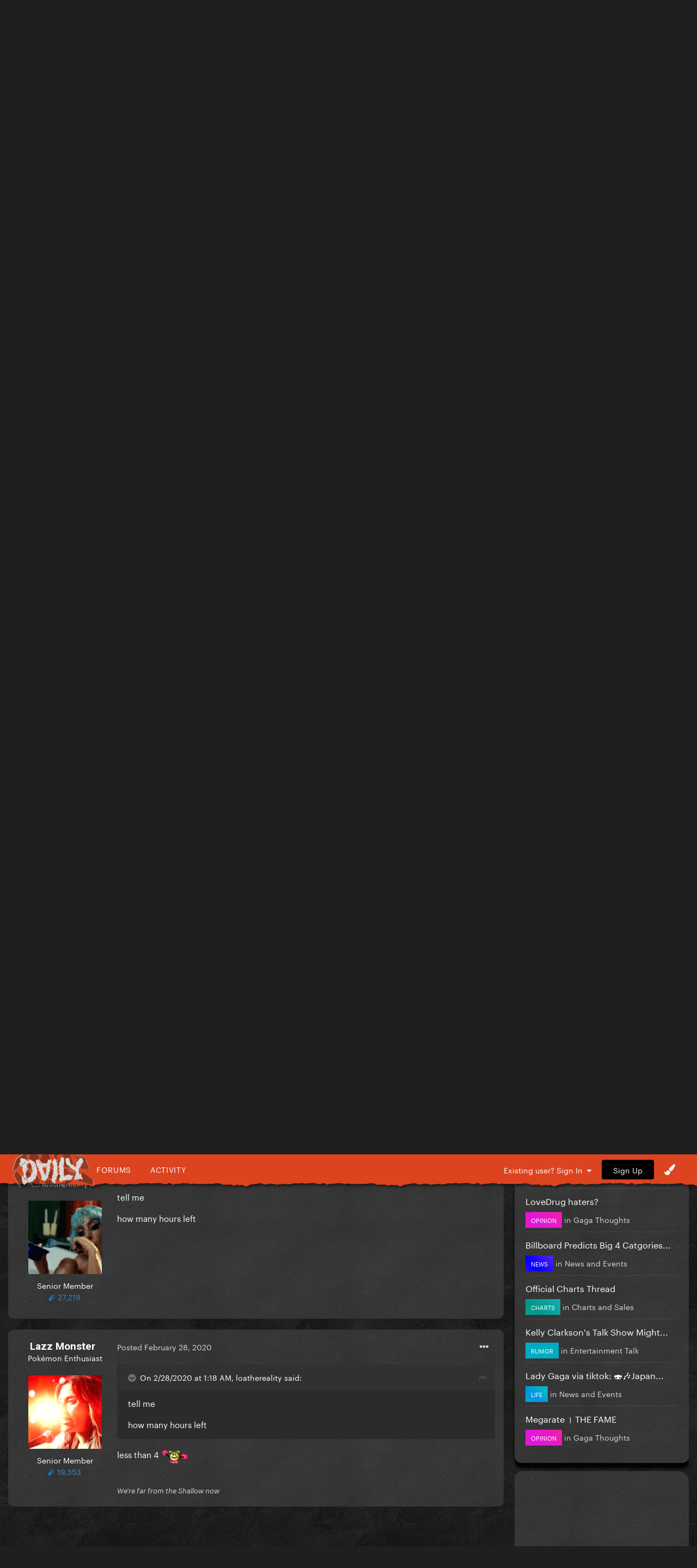

--- FILE ---
content_type: text/html;charset=UTF-8
request_url: https://gagadaily.com/forums/topic/316478-streaming-101-get-stupid-love-into-the-top-10/?page=9
body_size: 20603
content:
<!DOCTYPE html>
<html lang="en-US" dir="ltr">
	<head>
      

		<meta charset="utf-8">
		<title>Streaming 101: Get Stupid Love into the TOP 10 - Page 9 - Charts and Sales - Gaga Daily</title>
		
			<!-- Global site tag (gtag.js) - Google Analytics -->
<script async src="https://www.googletagmanager.com/gtag/js?id=UA-10041953-1"></script>
<script>
  window.dataLayer = window.dataLayer || [];
  function gtag(){dataLayer.push(arguments);}
  gtag('js', new Date());

  gtag('config', 'UA-10041953-1');
</script>

		
		

	<meta name="viewport" content="width=device-width, initial-scale=1">






     

    
        
        
            
                
                       
                           <meta property="og:image" content="https://gagadaily.com/uploads/theme/monthly_2024_11/sharesheet-redesign.jpg.3efd5cff22aedc2759cc9eb754cee9d7.jpg">
                       
                
            
        
    





	<meta name="twitter:card" content="summary_large_image" />


	
		<meta name="twitter:site" content="@gagadaily" />
	


	
		
			
				<meta property="og:title" content="Streaming 101: Get Stupid Love into the TOP 10">
			
		
	

	
		
			
				<meta property="og:type" content="website">
			
		
	

	
		
			
				<meta property="og:url" content="https://gagadaily.com/forums/topic/316478-streaming-101-get-stupid-love-into-the-top-10/">
			
		
	

	
		
			
				<meta property="og:updated_time" content="2024-08-27T22:58:18Z">
			
		
	

	
		
			
				<meta name="keywords" content="sales">
			
		
	

	
		
			
				<meta property="og:site_name" content="Gaga Daily">
			
		
	

	
		
			
				<meta property="og:locale" content="en_US">
			
		
	


	
		<link rel="first" href="https://gagadaily.com/forums/topic/316478-streaming-101-get-stupid-love-into-the-top-10/" />
	

	
		<link rel="prev" href="https://gagadaily.com/forums/topic/316478-streaming-101-get-stupid-love-into-the-top-10/?page=8" />
	

	
		<link rel="next" href="https://gagadaily.com/forums/topic/316478-streaming-101-get-stupid-love-into-the-top-10/?page=10" />
	

	
		<link rel="last" href="https://gagadaily.com/forums/topic/316478-streaming-101-get-stupid-love-into-the-top-10/?page=15" />
	

	
		<link rel="canonical" href="https://gagadaily.com/forums/topic/316478-streaming-101-get-stupid-love-into-the-top-10/?page=9" />
	

<link rel="alternate" type="application/rss+xml" title="BandsInTown" href="https://gagadaily.com/rss/1-bandsintown.xml/" /><link rel="alternate" type="application/rss+xml" title="BandsInTown-posts" href="https://gagadaily.com/rss/2-bandsintown-posts.xml/" />


<link rel="manifest" href="https://gagadaily.com/manifest.webmanifest/">
<meta name="msapplication-config" content="https://gagadaily.com/browserconfig.xml/">
<meta name="msapplication-starturl" content="/">
<meta name="application-name" content="">
<meta name="apple-mobile-web-app-title" content="">

	<meta name="theme-color" content="#000000">


	<meta name="msapplication-TileColor" content="#ffffff">


	<link rel="mask-icon" href="//gagadaily.com/uploads/theme/monthly_2024_08/ggd_icon_svg.svg" color="#ffffff">




	

	
		
			<link rel="icon" sizes="36x36" href="//gagadaily.com/uploads/theme/monthly_2024_08/android-chrome-36x36.png">
		
	

	
		
			<link rel="icon" sizes="48x48" href="//gagadaily.com/uploads/theme/monthly_2024_08/android-chrome-48x48.png">
		
	

	
		
			<link rel="icon" sizes="72x72" href="//gagadaily.com/uploads/theme/monthly_2024_08/android-chrome-72x72.png">
		
	

	
		
			<link rel="icon" sizes="96x96" href="//gagadaily.com/uploads/theme/monthly_2024_08/android-chrome-96x96.png">
		
	

	
		
			<link rel="icon" sizes="144x144" href="//gagadaily.com/uploads/theme/monthly_2024_08/android-chrome-144x144.png">
		
	

	
		
			<link rel="icon" sizes="192x192" href="//gagadaily.com/uploads/theme/monthly_2024_08/android-chrome-192x192.png">
		
	

	
		
			<link rel="icon" sizes="256x256" href="//gagadaily.com/uploads/theme/monthly_2024_08/android-chrome-256x256.png">
		
	

	
		
			<link rel="icon" sizes="384x384" href="//gagadaily.com/uploads/theme/monthly_2024_08/android-chrome-384x384.png">
		
	

	
		
			<link rel="icon" sizes="512x512" href="//gagadaily.com/uploads/theme/monthly_2024_08/android-chrome-512x512.png">
		
	

	
		
			<meta name="msapplication-square70x70logo" content="//gagadaily.com/uploads/theme/monthly_2024_08/msapplication-square70x70logo.png"/>
		
	

	
		
			<meta name="msapplication-TileImage" content="//gagadaily.com/uploads/theme/monthly_2024_08/msapplication-TileImage.png"/>
		
	

	
		
			<meta name="msapplication-square150x150logo" content="//gagadaily.com/uploads/theme/monthly_2024_08/msapplication-square150x150logo.png"/>
		
	

	
		
			<meta name="msapplication-wide310x150logo" content="//gagadaily.com/uploads/theme/monthly_2024_08/msapplication-wide310x150logo.png"/>
		
	

	
		
			<meta name="msapplication-square310x310logo" content="//gagadaily.com/uploads/theme/monthly_2024_08/msapplication-square310x310logo.png"/>
		
	

	
		
			
				<link rel="apple-touch-icon" href="//gagadaily.com/uploads/theme/monthly_2024_08/apple-touch-icon-57x57.png">
			
		
	

	
		
			
				<link rel="apple-touch-icon" sizes="60x60" href="//gagadaily.com/uploads/theme/monthly_2024_08/apple-touch-icon-60x60.png">
			
		
	

	
		
			
				<link rel="apple-touch-icon" sizes="72x72" href="//gagadaily.com/uploads/theme/monthly_2024_08/apple-touch-icon-72x72.png">
			
		
	

	
		
			
				<link rel="apple-touch-icon" sizes="76x76" href="//gagadaily.com/uploads/theme/monthly_2024_08/apple-touch-icon-76x76.png">
			
		
	

	
		
			
				<link rel="apple-touch-icon" sizes="114x114" href="//gagadaily.com/uploads/theme/monthly_2024_08/apple-touch-icon-114x114.png">
			
		
	

	
		
			
				<link rel="apple-touch-icon" sizes="120x120" href="//gagadaily.com/uploads/theme/monthly_2024_08/apple-touch-icon-120x120.png">
			
		
	

	
		
			
				<link rel="apple-touch-icon" sizes="144x144" href="//gagadaily.com/uploads/theme/monthly_2024_08/apple-touch-icon-144x144.png">
			
		
	

	
		
			
				<link rel="apple-touch-icon" sizes="152x152" href="//gagadaily.com/uploads/theme/monthly_2024_08/apple-touch-icon-152x152.png">
			
		
	

	
		
			
				<link rel="apple-touch-icon" sizes="180x180" href="//gagadaily.com/uploads/theme/monthly_2024_08/apple-touch-icon-180x180.png">
			
		
	




	<meta name="mobile-web-app-capable" content="yes">
	<meta name="apple-touch-fullscreen" content="yes">
	<meta name="apple-mobile-web-app-capable" content="yes">

	
		
	


<link rel="preload" href="//gagadaily.com/applications/core/interface/font/fontawesome-webfont.woff2?v=4.7.0" as="font" crossorigin="anonymous">
		

	<link rel="preconnect" href="https://fonts.googleapis.com">
	<link rel="preconnect" href="https://fonts.gstatic.com" crossorigin>
	
		
			<link href="https://fonts.googleapis.com/css2?family=Roboto:wght@300;400;500;600;700&display=swap" rel="stylesheet">
		
		
			<link href="https://fonts.googleapis.com/css2?family=Roboto%20Slab:wght@300;400;500;600;700&display=swap" rel="stylesheet">
		
	





	<link rel='stylesheet' href='//gagadaily.com/uploads/theme/css_built_104/341e4a57816af3ba440d891ca87450ff_framework.css?v=f835ef2e561755108196' media='all'>

	<link rel='stylesheet' href='//gagadaily.com/uploads/theme/css_built_104/05e81b71abe4f22d6eb8d1a929494829_responsive.css?v=f835ef2e561755108196' media='all'>

	<link rel='stylesheet' href='//gagadaily.com/uploads/theme/css_built_104/90eb5adf50a8c640f633d47fd7eb1778_core.css?v=f835ef2e561755108196' media='all'>

	<link rel='stylesheet' href='//gagadaily.com/uploads/theme/css_built_104/5a0da001ccc2200dc5625c3f3934497d_core_responsive.css?v=f835ef2e561755108196' media='all'>

	<link rel='stylesheet' href='//gagadaily.com/uploads/theme/css_built_104/62e269ced0fdab7e30e026f1d30ae516_forums.css?v=f835ef2e561755108196' media='all'>

	<link rel='stylesheet' href='//gagadaily.com/uploads/theme/css_built_104/76e62c573090645fb99a15a363d8620e_forums_responsive.css?v=f835ef2e561755108196' media='all'>

	<link rel='stylesheet' href='//gagadaily.com/uploads/theme/css_built_104/ebdea0c6a7dab6d37900b9190d3ac77b_topics.css?v=f835ef2e561755108196' media='all'>





<link rel='stylesheet' href='//gagadaily.com/uploads/theme/css_built_104/258adbb6e4f3e83cd3b355f84e3fa002_custom.css?v=f835ef2e561755108196' media='all'>




		
		

	
	<link rel='shortcut icon' href='//gagadaily.com/uploads/theme/monthly_2025_03/favicon4.png' type="image/png">

	</head>
	<body class='ipsApp ipsApp_front ipsJS_none ipsClearfix' data-controller='core.front.core.app' data-message="" data-pageApp='forums' data-pageLocation='front' data-pageModule='forums' data-pageController='topic' data-pageID='316478' >
		<a href='#ipsLayout_mainArea' class='ipsHide' title='Go to main content on this page' accesskey='m'>Jump to content</a>
		
			<div id='ipsLayout_header' class='ipsClearfix'>
				





              	
<ul id='elMobileNav' class='ipsResponsive_hideDesktop' data-controller='core.front.core.mobileNav'>
  <div style="left: 0; position: absolute">

<!--<div id="GGD2020_logo_disease" >
  <a href="//gagadaily.com" title="Gaga Daily">
    <div class="glitch-layer before"></div>
    <img class="glitch" src="//gagadaily.com/uploads/stories/pages_media/daily-disease-logo-cutout-purple-onlydaily.png?_cb=1729485117" alt="GagaDaily">
    <div class="glitch-layer after"></div>
  </a>
</div>-->
<div id="GGD2025_logo" >
  <a href="//gagadaily.com" title="Gaga Daily">
    <!--<video autoplay loop muted playsinline poster="//gagadaily.com/uploads/stories/pages_media/gagadaily-logo-by-fatcat-poster.png">
      <source src="//gagadaily.com/2025/logos/thick-logo.webp" type="video/webp">
    </video>-->
    <img src="//gagadaily.com/2025/logos/gagadaily-mayhem-logo-fatcat.webp" alt="Gaga Daily" >
  </a>
</div></div>
	
	<li >
		<a data-action="defaultStream" class='ipsType_light'  href='//gagadaily.com/discover' aria-label="Go to the latest activity page."><i class='fa fa-star'></i></a>
	</li>
  	<li>
		<a  class='ipsType_light'  href='//gagadaily.com/forums' aria-label="Go to the main forums page."><i class='fa fa-comments'></i></a>
	</li>  
  
<ul class='ipsMobileHamburger ipsList_reset ipsResponsive_hideDesktop'>
	<li data-ipsDrawer data-ipsDrawer-drawerElem='#elMobileDrawer'>
		<a href='#' aria-label="Open the main menu." >
			
			
				
			
			
			
			<i class='fa fa-navicon'></i>
		</a>
	</li>
</ul>
</ul>
<header>
<div id="GGD2020SOCIAL-stripe" class="ipsResponsive_hidePhone ipsResponsive_hideTablet">
<div class="GGD2020SOCIAL-nav-wrap ipsLayout_container">


<!--<div id="GGD2020_logo_disease" >
  <a href="//gagadaily.com" title="Gaga Daily">
    <div class="glitch-layer before"></div>
    <img class="glitch" src="//gagadaily.com/uploads/stories/pages_media/daily-disease-logo-cutout-purple-onlydaily.png?_cb=1729485117" alt="GagaDaily">
    <div class="glitch-layer after"></div>
  </a>
</div>-->
<div id="GGD2025_logo" >
  <a href="//gagadaily.com" title="Gaga Daily">
    <!--<video autoplay loop muted playsinline poster="//gagadaily.com/uploads/stories/pages_media/gagadaily-logo-by-fatcat-poster.png">
      <source src="//gagadaily.com/2025/logos/thick-logo.webp" type="video/webp">
    </video>-->
    <img src="//gagadaily.com/2025/logos/gagadaily-mayhem-logo-fatcat.webp" alt="Gaga Daily" >
  </a>
</div>
<div id="GGD2020SOCIAL-navigation">
<a href="//gagadaily.com/forums" title="Gaga Daily Forums">Forums</a>
<a href="//gagadaily.com/discover" title="Gaga Daily Activity">Activity</a>
</div>
  <!--
<ul class="GGD2020SOCIAL-list">
<li>
<a href="//facebook.com/gagadaily" title="Gaga Daily Facebook" class="GGD2020SOCIAL">
<div class="GGD2020SOCIAL-wrap">
<span class="GGD2020SOCIAL-bg GGD2020SOCIAL-bg-facebook"></span>
<span class="GGD2020SOCIAL-logo">
<i class="fa fa-facebook" aria-hidden="true"></i>
</span>
</div>
</a>
</li>
<li>
<a href="//instagram.com/gagadaily" title="Gaga Daily Instagram" class="GGD2020SOCIAL">
<div class="GGD2020SOCIAL-wrap">
<span class="GGD2020SOCIAL-bg GGD2020SOCIAL-bg-instagram"></span>
<span class="GGD2020SOCIAL-logo"><i class="fa fa-instagram" aria-hidden="true"></i></span>
</div>
</a>
</li>
<li>
<a href="//twitter.com/gagadaily" title="Gaga Daily Twitter" class="GGD2020SOCIAL">
<div class="GGD2020SOCIAL-wrap">
<span class="GGD2020SOCIAL-bg GGD2020SOCIAL-bg-twitter"></span>
<span class="GGD2020SOCIAL-logo"><i class="fa fa-twitter" aria-hidden="true"></i></span>
</div>
</a>
</li>
<li>
<a href="//tiktok.com/@gagadaily" title="Gaga Daily TikTok" class="GGD2020SOCIAL">
<div class="GGD2020SOCIAL-wrap">
<span class="GGD2020SOCIAL-bg GGD2020SOCIAL-bg-tiktok"></span>
<span class="GGD2020SOCIAL-logo"><img src="//gagadaily.com/GGD2020/tiktok1.png" width="15" height="15" /></span>
</div>
</a>
</li>
<li>
<a href="//www.youtube.com/c/gagadaily?sub_confirmation=1" title="Gaga Daily YouTube" class="GGD2020SOCIAL">
<div class="GGD2020SOCIAL-wrap">
<span class="GGD2020SOCIAL-bg GGD2020SOCIAL-bg-youtube"></span>
<span class="GGD2020SOCIAL-logo"><i class="fa fa-youtube" aria-hidden="true"></i></span>
</div>
</a>
</li>
<li>
<a href="//bsky.app/profile/gagadailyofficial.bsky.social" title="Gaga Daily Bsky" class="GGD2020SOCIAL">
<div class="GGD2020SOCIAL-wrap">
<span class="GGD2020SOCIAL-bg GGD2020SOCIAL-bg-twitter"></span>
<span class="GGD2020SOCIAL-logo"><img src="//gagadaily.com/uploads/stories/pages_media/bluesky_white.svg?_cb=1731639951" width="15" height="15" /></span>
</div>
</a>
</li>
</ul>
-->


	<ul id='elUserNav' class='ipsList_inline cSignedOut ipsResponsive_showDesktop'>
		
        
		
        
        
      		
            
            <li id='elSignInLink'>
                <a href='https://gagadaily.com/login/' data-ipsMenu-closeOnClick="false" data-ipsMenu id='elUserSignIn'>
                    Existing user? Sign In &nbsp;<i class='fa fa-caret-down'></i>
                </a>
                
<div id='elUserSignIn_menu' class='ipsMenu ipsMenu_auto ipsHide'>
	<form accept-charset='utf-8' method='post' action='https://gagadaily.com/login/'>
		<input type="hidden" name="csrfKey" value="06179216f49f5b8e10988bdc6bdc12b7">
		<input type="hidden" name="ref" value="aHR0cHM6Ly9nYWdhZGFpbHkuY29tL2ZvcnVtcy90b3BpYy8zMTY0Nzgtc3RyZWFtaW5nLTEwMS1nZXQtc3R1cGlkLWxvdmUtaW50by10aGUtdG9wLTEwLz9wYWdlPTk=">
		<div data-role="loginForm">
			
			
			
				
<div class="ipsPad ipsForm ipsForm_vertical">
	<h4 class="ipsType_sectionHead">Sign In</h4>
	<br><br>
	<ul class='ipsList_reset'>
		<li class="ipsFieldRow ipsFieldRow_noLabel ipsFieldRow_fullWidth">
			
			
				<input type="text" placeholder="Display Name or Email Address" name="auth" autocomplete="email">
			
		</li>
		<li class="ipsFieldRow ipsFieldRow_noLabel ipsFieldRow_fullWidth">
			<input type="password" placeholder="Password" name="password" autocomplete="current-password">
		</li>
		<li class="ipsFieldRow ipsFieldRow_checkbox ipsClearfix">
			<span class="ipsCustomInput">
				<input type="checkbox" name="remember_me" id="remember_me_checkbox" value="1" checked aria-checked="true">
				<span></span>
			</span>
			<div class="ipsFieldRow_content">
				<label class="ipsFieldRow_label" for="remember_me_checkbox">Remember me</label>
				<span class="ipsFieldRow_desc">Not recommended on shared computers</span>
			</div>
		</li>
		<li class="ipsFieldRow ipsFieldRow_fullWidth">
			<button type="submit" name="_processLogin" value="usernamepassword" class="ipsButton ipsButton_primary ipsButton_small" id="elSignIn_submit">Sign In</button>
			
				<p class="ipsType_right ipsType_small">
					
						<a href='https://gagadaily.com/lostpassword/' data-ipsDialog data-ipsDialog-title='Forgot your password?'>
					
					Forgot your password?</a>
				</p>
			
		</li>
	</ul>
</div>
			
		</div>
	</form>
</div>
            </li>
            
        
		
			<li>
				
					<a href='https://gagadaily.com/register/'  id='elRegisterButton' class='ipsButton ipsButton_normal ipsButton_primary'>Sign Up</a>
				
			</li>
		
      <li class='cTheme cUserNav_icon'>
                  <a href='#' id='elThemeLink' data-ipsMenu title='Themes'>
                      <i class='fa fa-paint-brush'></i>
                  </a>
                  <ul id='elThemeLink_menu' class='ipsMenu ipsMenu_normal ipsHide'>
                    

      
        
        
		<div>
        <li class='ipsMenu_title'>Themes</li>

              <form action="//gagadaily.com/theme/?csrfKey=06179216f49f5b8e10988bdc6bdc12b7" method="post" class="ipsMenu_item">
              	<input type="hidden" name="ref" value="{ base64_encode((string) \IPS\Request::i()->url()) }">
                  
                     
                    
                        <button type="submit" name="id" value="91" class="mode-button">
                            
                          		<span>
                                  <i class="fa fa-globe"></i> Chromatica 
                          		</span>
                            
                        </button>
                    
                
            
                    
            
                     
                    
                        <button type="submit" name="id" value="99" class="mode-button">
                            
                          		<span>
                                  <i class="fa fa-medkit"></i> Disease
                          		</span>
                            
                        </button>
                    
                
            
                    
            
                     
                    
                        <button type="submit" name="id" value="104" class="mode-button">
                            
                          		<span>
                                  <i class="fa fa-tint"></i> MAYHEM
                          		</span>
                            
                        </button>
                    
                
            
                    
            
                    
            
                    
            
			</form>
          
		
        
			<li class='ipsMenu_title'>Mode</li>
            <!-- Light/Dark Mode Toggle -->
            <!-- Conditional Button to Switch Theme -->
             <!-- Joker or Chromatica -->

                <!-- Determine the target theme ID first -->
                  
                        
                  
      				
                  
                  <form action="//gagadaily.com/theme/?csrfKey=06179216f49f5b8e10988bdc6bdc12b7" method="post" class="ipsMenu_item">
                    <input type="hidden" name="ref" value="{ base64_encode((string) \IPS\Request::i()->url()) }">
                    <button type="submit" name="id" value=" 105 " class="mode-button">
                        
                      <span>
                        <!--<i class="fa fa-sun-o"></i>-->Switch to Light Mode
                      </span>
                     
                    </button>
                  </form>
        	
              
              
            
          
        
		</div>
	
                  </ul>
              </li>
	</ul>

</div>
</div>
</header>
<a href="https://www.youtube.com/watch?v=No_avjkyTLo" aria-label="Go to Lady Gaga's 'Killah' on Youtube." style="display: block; padding-top: 10px;">
    <!-- Video Container -->
    <div id="GGD2025_ad_MAYHEM">
        <!-- WebM Video -->
        <video autoplay muted loop playsinline poster="//gagadaily.com/2025/banners/killah.webp" >
            <source src="//gagadaily.com/uploads/stories/pages_media/killah.webm?_cb=1741509892" type="video/webm">
            Your browser does not support the video tag.
        </video>
    </div>
</a>


			</div>
		
		<main id='ipsLayout_body' class='ipsLayout_container'>
			<div id='ipsLayout_contentArea'>
				<div id='ipsLayout_contentWrapper'>
					
<nav class='ipsBreadcrumb ipsBreadcrumb_top ipsFaded_withHover'>
	

	<ul class='ipsList_inline ipsPos_right'>
		<li>
			<a data-action="Search" class='ipsType_light' href='//gagadaily.com/search'><i class="fa fa-search" aria-hidden="true"></i> <span>Search</span></a>
		</li>
		
		<li >
			<a data-action="defaultStream" class='ipsType_light '  href='https://gagadaily.com/discover/'><i class=' fa fa-newspaper-o'></i> <span>All Activity</span></a>
		</li>
      	<li>
			<a data-action="Guidelines" class='ipsType_light' href='//gagadaily.com/guidelines'><i class="fa fa-life-ring" aria-hidden="true"></i> <span>Guidelines</span></a>
		</li>	
		<li>
			<a data-action="Statuses" class='ipsType_light' href='//gagadaily.com/discover/14'><i class="fa fa-comments" aria-hidden="true"></i> <span>Statuses</span></a>
		</li>		
	</ul>

	<ul data-role="breadcrumbList">
		<li>
			<a title="Home" href='https://gagadaily.com/'>
				<span>Home <i class='fa fa-angle-right'></i></span>
			</a>
		</li>
		
		
			<li>
				
					<a href='https://gagadaily.com/forums/'>
						<span>Forums <i class='fa fa-angle-right' aria-hidden="true"></i></span>
					</a>
				
			</li>
		
			<li>
				
					<a href='https://gagadaily.com/forums/forum/4-lady-gaga/'>
						<span>Lady Gaga <i class='fa fa-angle-right' aria-hidden="true"></i></span>
					</a>
				
			</li>
		
			<li>
				
					<a href='https://gagadaily.com/forums/forum/41-charts-and-sales/'>
						<span>Charts and Sales <i class='fa fa-angle-right' aria-hidden="true"></i></span>
					</a>
				
			</li>
		
			<li>
				
					Streaming 101: Get Stupid Love into the TOP 10
				
			</li>
		
	</ul>
</nav>
					
					<div id='ipsLayout_mainArea'>
						<div class="ad ad_header"><script async src="https://pagead2.googlesyndication.com/pagead/js/adsbygoogle.js?client=ca-pub-0534452931345127"
     crossorigin="anonymous"></script>
<!-- 2021 HEADER -->
<ins class="adsbygoogle"
     style="display:block"
     data-ad-client="ca-pub-0534452931345127"
     data-ad-slot="2495326838"
     data-ad-format="auto"
     data-full-width-responsive="true"></ins>
<script>
     (adsbygoogle = window.adsbygoogle || []).push({});
</script></div>
						
						
						

	




						


<div class="ipsPageHeader ipsResponsive_pull ipsBox ipsPadding sm:ipsPadding:half ipsMargin_bottom">
	
               <div class="ipsPos_left GGD2020_Topictag ipsSpacer_half">
            	

<span class="GGD2020_tag sales"><span>sales</span></span>

            </div>
	<div class="ipsFlex ipsFlex-ai:center ipsFlex-fw:wrap ipsGap:3">
		<div class="ipsFlex-flex:11">
			<h1 class="ipsType_pageTitle ipsContained_container">
				

				
				
					<span class="ipsType_break ipsContained">
						<span>Streaming 101: Get Stupid Love into the TOP 10</span>
					</span>
				
			</h1>
			
		</div>
		
	</div>
	<hr class="ipsHr">
	<div class="ipsPageHeader__meta ipsFlex ipsFlex-jc:between ipsFlex-ai:center ipsFlex-fw:wrap ipsGap:3">
		<div class="ipsFlex-flex:11">
			<div class="ipsPhotoPanel ipsPhotoPanel_mini ipsPhotoPanel_notPhone ipsClearfix">
				

	<span class='ipsUserPhoto ipsUserPhoto_mini '>
		<img src='//gagadaily.com/uploads/avatars/monthly_2020_03/ezgif-4-9effc8f8a4b3.thumb.gif.1c5d38539919e9bfc338b94653811144.gif' alt='Arturo' loading="lazy">
	</span>

				<div>
					<p class="ipsType_reset ipsType_blendLinks">
						<span class="ipsType_normal">
						
							<strong>by <span itemprop='name'>


Arturo</span></strong><br>
							<span class="ipsType_light"><time datetime='2020-02-27T16:01:53Z' title='02/27/2020 04:01  PM' data-short='5 yr'>February 27, 2020</time> in <a href="https://gagadaily.com/forums/forum/41-charts-and-sales/">Charts and Sales</a></span>
						
						</span>
					</p>
				</div>
			</div>
		</div>
					
	</div>
	
	
</div>






<div class="ipsClearfix">
	<ul class="ipsToolList ipsToolList_horizontal ipsClearfix ipsSpacer_both ipsResponsive_hidePhone">
		
		
		
	</ul>
</div>

<div id="comments" data-controller="core.front.core.commentFeed,forums.front.topic.view, core.front.core.ignoredComments" data-autopoll data-baseurl="https://gagadaily.com/forums/topic/316478-streaming-101-get-stupid-love-into-the-top-10/"  data-feedid="topic-316478" class="cTopic ipsClear ipsSpacer_top">
	
			

				<div class="ipsBox ipsResponsive_pull ipsPadding:half ipsClearfix ipsClear ipsMargin_bottom">
					
					
						


	
	<ul class='ipsPagination' id='elPagination_afbd0e63ef8733a6694e6a18d9a8e0ee_758900969' data-ipsPagination-seoPagination='false' data-pages='15' >
		
			
				<li class='ipsPagination_first'><a href='https://gagadaily.com/forums/topic/316478-streaming-101-get-stupid-love-into-the-top-10/#comments' rel="first" data-page='1' data-ipsTooltip title='First'><i class='fa fa-angle-double-left'></i></a></li>
				<li class='ipsPagination_prev'><a href='https://gagadaily.com/forums/topic/316478-streaming-101-get-stupid-love-into-the-top-10/?&amp;page=8#comments' rel="prev" data-page='8' data-ipsTooltip title='Previous page'>Previous</a></li>
				
					<li class='ipsPagination_page'><a href='https://gagadaily.com/forums/topic/316478-streaming-101-get-stupid-love-into-the-top-10/?&amp;page=4#comments' data-page='4'>4</a></li>
				
					<li class='ipsPagination_page'><a href='https://gagadaily.com/forums/topic/316478-streaming-101-get-stupid-love-into-the-top-10/?&amp;page=5#comments' data-page='5'>5</a></li>
				
					<li class='ipsPagination_page'><a href='https://gagadaily.com/forums/topic/316478-streaming-101-get-stupid-love-into-the-top-10/?&amp;page=6#comments' data-page='6'>6</a></li>
				
					<li class='ipsPagination_page'><a href='https://gagadaily.com/forums/topic/316478-streaming-101-get-stupid-love-into-the-top-10/?&amp;page=7#comments' data-page='7'>7</a></li>
				
					<li class='ipsPagination_page'><a href='https://gagadaily.com/forums/topic/316478-streaming-101-get-stupid-love-into-the-top-10/?&amp;page=8#comments' data-page='8'>8</a></li>
				
			
			<li class='ipsPagination_page ipsPagination_active'><a href='https://gagadaily.com/forums/topic/316478-streaming-101-get-stupid-love-into-the-top-10/?&amp;page=9#comments' data-page='9'>9</a></li>
			
				
					<li class='ipsPagination_page'><a href='https://gagadaily.com/forums/topic/316478-streaming-101-get-stupid-love-into-the-top-10/?&amp;page=10#comments' data-page='10'>10</a></li>
				
					<li class='ipsPagination_page'><a href='https://gagadaily.com/forums/topic/316478-streaming-101-get-stupid-love-into-the-top-10/?&amp;page=11#comments' data-page='11'>11</a></li>
				
					<li class='ipsPagination_page'><a href='https://gagadaily.com/forums/topic/316478-streaming-101-get-stupid-love-into-the-top-10/?&amp;page=12#comments' data-page='12'>12</a></li>
				
					<li class='ipsPagination_page'><a href='https://gagadaily.com/forums/topic/316478-streaming-101-get-stupid-love-into-the-top-10/?&amp;page=13#comments' data-page='13'>13</a></li>
				
					<li class='ipsPagination_page'><a href='https://gagadaily.com/forums/topic/316478-streaming-101-get-stupid-love-into-the-top-10/?&amp;page=14#comments' data-page='14'>14</a></li>
				
				<li class='ipsPagination_next'><a href='https://gagadaily.com/forums/topic/316478-streaming-101-get-stupid-love-into-the-top-10/?&amp;page=10#comments' rel="next" data-page='10' data-ipsTooltip title='Next page'>Next</a></li>
				<li class='ipsPagination_last'><a href='https://gagadaily.com/forums/topic/316478-streaming-101-get-stupid-love-into-the-top-10/?&amp;page=15#comments' rel="last" data-page='15' data-ipsTooltip title='Last'><i class='fa fa-angle-double-right'></i></a></li>
			
			
				<li class='ipsPagination_pageJump'>
					<a href='#' data-ipsMenu data-ipsMenu-closeOnClick='false' data-ipsMenu-appendTo='#elPagination_afbd0e63ef8733a6694e6a18d9a8e0ee_758900969' id='elPagination_afbd0e63ef8733a6694e6a18d9a8e0ee_758900969_jump'>Page 9 of 15 &nbsp;<i class='fa fa-caret-down'></i></a>
					<div class='ipsMenu ipsMenu_narrow ipsPadding ipsHide' id='elPagination_afbd0e63ef8733a6694e6a18d9a8e0ee_758900969_jump_menu'>
						<form accept-charset='utf-8' method='post' action='https://gagadaily.com/forums/topic/316478-streaming-101-get-stupid-love-into-the-top-10/#comments' data-role="pageJump" data-baseUrl='#'>
							<ul class='ipsForm ipsForm_horizontal'>
								<li class='ipsFieldRow'>
									<input type='number' min='1' max='15' placeholder='Page number' class='ipsField_fullWidth' name='page'>
								</li>
								<li class='ipsFieldRow ipsFieldRow_fullWidth'>
									<input type='submit' class='ipsButton_fullWidth ipsButton ipsButton_verySmall ipsButton_primary' value='Go'>
								</li>
							</ul>
						</form>
					</div>
				</li>
			
		
	</ul>

					
				</div>
			
	

	

<div data-controller='core.front.core.recommendedComments' data-url='https://gagadaily.com/forums/topic/316478-streaming-101-get-stupid-love-into-the-top-10/?recommended=comments' class='ipsRecommendedComments ipsHide'>
	<div data-role="recommendedComments">
		<h2 class='ipsType_sectionHead ipsType_large ipsType_bold ipsMargin_bottom'>Featured Posts</h2>
		
	</div>
</div>
	
	<div id="elPostFeed" data-role="commentFeed" data-controller="core.front.core.moderation" >
		<form action="https://gagadaily.com/forums/topic/316478-streaming-101-get-stupid-love-into-the-top-10/?csrfKey=06179216f49f5b8e10988bdc6bdc12b7&amp;do=multimodComment&amp;page=9" method="post" data-ipspageaction data-role="moderationTools">
			
			
				

					

					
					




<a id='comment-12069260'></a>


<article  id='elComment_12069260' class='cPost ipsBox ipsResponsive_pull  ipsComment  ipsComment_parent ipsClearfix ipsClear ipsColumns ipsColumns_noSpacing ipsColumns_collapsePhone    '>
	
  <!-- Background Mask -->
    <div class="post-mask"></div>
  
  	

	
  
  

	<div class='cAuthorPane_mobile ipsResponsive_showPhone'>
		<div class='cAuthorPane_photo'>
			

	<span class='ipsUserPhoto ipsUserPhoto_large '>
		<img src='//gagadaily.com/uploads/avatars/monthly_2020_03/giphy.thumb.gif.192aca18cb1a83858c2b43b7d9b4a460.gif' alt='loathereality' loading="lazy">
	</span>

			
		</div>
		<div class='cAuthorPane_content'>
			<h3 class='ipsType_sectionHead cAuthorPane_author ipsType_break ipsType_blendLinks ipsTruncate ipsTruncate_line'>
				


<span style='color:#'>loathereality</span>
				<span class='ipsMargin_left:half'>


<span title="Member's total reputation" data-ipsTooltip class='ipsRepBadge'>

<img src='//gagadaily.com/images/pawsup_blue.png' width='12' height='12' alt='Paws Up' /> 27,219

</span>

</span>
			</h3>
          
          
          
			<div class='ipsType_light ipsType_reset'>
				<a href='https://gagadaily.com/forums/topic/316478-streaming-101-get-stupid-love-into-the-top-10/?do=findComment&amp;comment=12069260' class='ipsType_blendLinks'>Posted <time datetime='2020-02-27T23:46:29Z' title='02/27/2020 11:46  PM' data-short='5 yr'>February 27, 2020</time></a>
				
			</div>
		</div>
	</div>
	<aside class='ipsComment_author cAuthorPane ipsColumn ipsColumn_medium ipsResponsive_hidePhone'>
		<h3 class='ipsType_sectionHead cAuthorPane_author ipsType_blendLinks ipsType_break'><strong>


loathereality</strong></h3>

		<ul class='cAuthorPane_info ipsList_reset'>
			    
				
loathereality

			

			<li data-role='photo' class='cAuthorPane_photo'>
				

	<span class='ipsUserPhoto ipsUserPhoto_large '>
		<img src='//gagadaily.com/uploads/avatars/monthly_2020_03/giphy.thumb.gif.192aca18cb1a83858c2b43b7d9b4a460.gif' alt='loathereality' loading="lazy">
	</span>

				
			</li>
			<li data-role='group'><span style='color:#'>Senior Member</span></li>
			
			
				<li data-role='reputation-badge'>
					


<span title="Member's total reputation" data-ipsTooltip class='ipsRepBadge'>

<img src='//gagadaily.com/images/pawsup_blue.png' width='12' height='12' alt='Paws Up' /> 27,219

</span>


					
				</li>

<div class="GGD2020SOCIAL-list-topic">
    <!--
        <a href="//twitter.com/
loathereality" title="Gaga Daily Twitter" class="GGD2020SOCIAL">
            <div class="GGD2020SOCIAL-wrap">
                <span class="GGD2020SOCIAL-bg GGD2020SOCIAL-bg-twitter"></span>
                <span class="GGD2020SOCIAL-logo"><i class="fa fa-twitter" aria-hidden="true"></i></span>
        	</div>
        </a>
	-->
	
  	
</div>
          
          
          
		</ul>
	</aside>
	<div class='ipsColumn ipsColumn_fluid ipsMargin:none'>
		

<div id='comment-12069260_wrap' data-controller='core.front.core.comment' data-commentApp='forums' data-commentType='forums' data-commentID="12069260" data-quoteData='{&quot;userid&quot;:44874,&quot;username&quot;:&quot;loathereality&quot;,&quot;timestamp&quot;:1582847189,&quot;contentapp&quot;:&quot;forums&quot;,&quot;contenttype&quot;:&quot;forums&quot;,&quot;contentid&quot;:316478,&quot;contentclass&quot;:&quot;forums_Topic&quot;,&quot;contentcommentid&quot;:12069260}' class='ipsComment_content ipsType_medium'>

	<div class='ipsComment_meta ipsType_light ipsFlex ipsFlex-ai:center ipsFlex-jc:between ipsFlex-fd:row-reverse'>
		<div class='ipsType_light ipsType_reset ipsType_blendLinks ipsComment_toolWrap'>
			<div class='ipsResponsive_hidePhone ipsComment_badges'>
				<ul class='ipsList_reset ipsFlex ipsFlex-jc:end ipsFlex-fw:wrap ipsGap:2 ipsGap_row:1'>
					
					
					
					
					
				</ul>
			</div>
			<ul class='ipsList_reset ipsComment_tools'>
				<li>
					<a href='#elControls_12069260_menu' class='ipsComment_ellipsis' id='elControls_12069260' title='More options...' data-ipsMenu data-ipsMenu-appendTo='#comment-12069260_wrap'><i class='fa fa-ellipsis-h'></i></a>
					<ul id='elControls_12069260_menu' class='ipsMenu ipsMenu_narrow ipsHide'>
						
						
							<li class='ipsMenu_item'><a href='https://gagadaily.com/forums/topic/316478-streaming-101-get-stupid-love-into-the-top-10/?do=findComment&amp;comment=12069260' title='Share' data-ipsDialog data-ipsDialog-size='narrow' data-ipsDialog-content='#elSharePost_12069260_menu' data-ipsDialog-title="Share" id='elSharePost_12069260' data-role='shareComment'>Share</a></li>
						
						
						
						
							
								
							
							
							
							
							
							
						
					</ul>
				</li>
				
			</ul>
		</div>

		<div class='ipsType_reset ipsResponsive_hidePhone'>
			<a href='https://gagadaily.com/forums/topic/316478-streaming-101-get-stupid-love-into-the-top-10/?do=findComment&amp;comment=12069260' class='ipsType_blendLinks'>Posted <time datetime='2020-02-27T23:46:29Z' title='02/27/2020 11:46  PM' data-short='5 yr'>February 27, 2020</time></a> 
			
			<span class='ipsResponsive_hidePhone'>
				
				
			</span>
		</div>
	</div>

	


	<div class='cPost_contentWrap'>
		
		<div data-role='commentContent' class='ipsType_normal ipsType_richText ipsPadding_bottom ipsContained' data-controller='core.front.core.lightboxedImages'>
			
<blockquote class="ipsQuote" data-ipsquote="" data-ipsquote-contentapp="forums" data-ipsquote-contentclass="forums_Topic" data-ipsquote-contentcommentid="12067778" data-ipsquote-contentid="316478" data-ipsquote-contenttype="forums" data-ipsquote-timestamp="1582836449" data-ipsquote-userid="42739" data-ipsquote-username="Bloody Grammys">
	<div class="ipsQuote_citation">
		2 hours ago, Bloody Grammys said:
	</div>

	<div class="ipsQuote_contents">
		<p>
			<a contenteditable="false" data-ipshover="" data-ipshover-target="https://gagadaily.com/profile/44874-loathereality/?do=hovercard" data-mentionid="44874" href="https://gagadaily.com/profile/44874-loathereality/" rel="">@loathereality</a> <a contenteditable="false" data-ipshover="" data-ipshover-target="https://gagadaily.com/profile/50481-og-gaga-stan/?do=hovercard" data-mentionid="50481" href="https://gagadaily.com/profile/50481-og-gaga-stan/" rel="">@OG Gaga Stan</a> 
		</p>
	</div>
</blockquote>

<p>
	im working hard for it
</p>

<p>
	trust me
</p>


			
		</div>
      
      



		

		
	</div>

	

	<div class='ipsPadding ipsHide cPostShareMenu' id='elSharePost_12069260_menu'>
		<h5 class='ipsType_normal ipsType_reset'>Link to post</h5>
		
			
		
		
		<input type='text' value='https://gagadaily.com/forums/topic/316478-streaming-101-get-stupid-love-into-the-top-10/?do=findComment&amp;comment=12069260' class='ipsField_fullWidth'>

		
			<h5 class='ipsType_normal ipsType_reset ipsSpacer_top'>Share on other sites</h5>
			

	<ul class='ipsList_inline ipsList_noSpacing ipsClearfix' data-controller="core.front.core.sharelink">
		
			<li>
<a href="https://www.facebook.com/sharer/sharer.php?u=https%3A%2F%2Fgagadaily.com%2Fforums%2Ftopic%2F316478-streaming-101-get-stupid-love-into-the-top-10%2F%3Fdo%3DfindComment%26comment%3D12069260" class="cShareLink cShareLink_facebook" target="_blank" data-role="shareLink" title='Share on Facebook' data-ipsTooltip rel='noopener nofollow'>
	<i class="fa fa-facebook"></i>
</a></li>
		
			<li>
<a href="https://twitter.com/share?url=https%3A%2F%2Fgagadaily.com%2Fforums%2Ftopic%2F316478-streaming-101-get-stupid-love-into-the-top-10%2F%3Fdo%3DfindComment%26comment%3D12069260" class="cShareLink cShareLink_twitter" target="_blank" data-role="shareLink" title='Share on Twitter' data-ipsTooltip rel='nofollow noopener'>
	<i class="fa fa-twitter"></i>
</a></li>
		
	</ul>


	<hr class='ipsHr'>
	<button class='ipsHide ipsButton ipsButton_small ipsButton_light ipsButton_fullWidth ipsMargin_top:half' data-controller='core.front.core.webshare' data-role='webShare' data-webShareTitle='Streaming 101: Get Stupid Love into the TOP 10' data-webShareText='im working hard for it
 


	trust me
 
' data-webShareUrl='https://gagadaily.com/forums/topic/316478-streaming-101-get-stupid-love-into-the-top-10/?do=findComment&amp;comment=12069260'>More sharing options...</button>

		
	</div>
</div>
	</div>
  
</article>
					
					
					
					
					
						







<div class="ipsBox cTopicOverview cTopicOverview--inline ipsFlex ipsFlex-fd:row md:ipsFlex-fd:row sm:ipsFlex-fd:column ipsMargin_bottom sm:ipsMargin_bottom:half sm:ipsMargin_top:half ipsResponsive_pull ipsResponsive_hideDesktop ipsResponsive_block " data-controller='forums.front.topic.activity'>

	<div class='cTopicOverview__header ipsAreaBackground_light ipsFlex sm:ipsFlex-fw:wrap sm:ipsFlex-jc:center'>
		<ul class='cTopicOverview__stats ipsPadding ipsMargin:none sm:ipsPadding_horizontal:half ipsFlex ipsFlex-flex:10 ipsFlex-jc:around ipsFlex-ai:center'>
			<li class='cTopicOverview__statItem ipsType_center'>
				<span class='cTopicOverview__statTitle ipsType_light ipsTruncate ipsTruncate_line'>Replies</span>
				<span class='cTopicOverview__statValue'>223</span>
			</li>
			<li class='cTopicOverview__statItem ipsType_center'>
				<span class='cTopicOverview__statTitle ipsType_light ipsTruncate ipsTruncate_line'>Created</span>
				<span class='cTopicOverview__statValue'><time datetime='2020-02-27T16:01:53Z' title='02/27/2020 04:01  PM' data-short='5 yr'>5 yr</time></span>
			</li>
			<li class='cTopicOverview__statItem ipsType_center'>
				<span class='cTopicOverview__statTitle ipsType_light ipsTruncate ipsTruncate_line'>Last Reply </span>
				<span class='cTopicOverview__statValue'><time datetime='2024-08-27T22:58:18Z' title='08/27/2024 10:58  PM' data-short='1 yr'>1 yr</time></span>
			</li>
		</ul>
		<a href='#' data-action='toggleOverview' class='cTopicOverview__toggle cTopicOverview__toggle--inline ipsType_large ipsType_light ipsPad ipsFlex ipsFlex-ai:center ipsFlex-jc:center'><i class='fa fa-chevron-down'></i></a>
	</div>
	
		<div class='cTopicOverview__preview ipsFlex-flex:10' data-role="preview">
			<div class='cTopicOverview__previewInner ipsPadding_vertical ipsPadding_horizontal ipsResponsive_hidePhone ipsFlex ipsFlex-fd:row'>
				
				
			</div>
		</div>
	
	<div class='cTopicOverview__body ipsPadding ipsHide ipsFlex ipsFlex-flex:11 ipsFlex-fd:column' data-role="overview">
		
		
		
		
	</div>
	
		<a href='#' data-action='toggleOverview' class='cTopicOverview__toggle cTopicOverview__toggle--afterStats ipsType_large ipsType_light ipsPad ipsFlex ipsFlex-ai:center ipsFlex-jc:center'><i class='fa fa-chevron-down'></i></a>
	

</div>



					
				

					

					
					




<a id='comment-12069826'></a>


<article  id='elComment_12069826' class='cPost ipsBox ipsResponsive_pull  ipsComment  ipsComment_parent ipsClearfix ipsClear ipsColumns ipsColumns_noSpacing ipsColumns_collapsePhone    '>
	
  <!-- Background Mask -->
    <div class="post-mask"></div>
  
  	

	
  
  

	<div class='cAuthorPane_mobile ipsResponsive_showPhone'>
		<div class='cAuthorPane_photo'>
			

	<span class='ipsUserPhoto ipsUserPhoto_large '>
		<img src='//gagadaily.com/uploads/avatars/monthly_2020_03/ezgif-com-resize-3.thumb.gif.1e3926efd1a5b8e93c734c4569b08b19.gif' alt='Lazz Monster' loading="lazy">
	</span>

			
		</div>
		<div class='cAuthorPane_content'>
			<h3 class='ipsType_sectionHead cAuthorPane_author ipsType_break ipsType_blendLinks ipsTruncate ipsTruncate_line'>
				


<span style='color:#'>Lazz Monster</span>
				<span class='ipsMargin_left:half'>


<span title="Member's total reputation" data-ipsTooltip class='ipsRepBadge'>

<img src='//gagadaily.com/images/pawsup_blue.png' width='12' height='12' alt='Paws Up' /> 19,353

</span>

</span>
			</h3>
          
          
          
			<div class='ipsType_light ipsType_reset'>
				<a href='https://gagadaily.com/forums/topic/316478-streaming-101-get-stupid-love-into-the-top-10/?do=findComment&amp;comment=12069826' class='ipsType_blendLinks'>Posted <time datetime='2020-02-28T01:15:53Z' title='02/28/2020 01:15  AM' data-short='5 yr'>February 28, 2020</time></a>
				
			</div>
		</div>
	</div>
	<aside class='ipsComment_author cAuthorPane ipsColumn ipsColumn_medium ipsResponsive_hidePhone'>
		<h3 class='ipsType_sectionHead cAuthorPane_author ipsType_blendLinks ipsType_break'><strong>


Lazz Monster</strong></h3>

		<ul class='cAuthorPane_info ipsList_reset'>
			    
				
Pokémon Enthusiast

			

			<li data-role='photo' class='cAuthorPane_photo'>
				

	<span class='ipsUserPhoto ipsUserPhoto_large '>
		<img src='//gagadaily.com/uploads/avatars/monthly_2020_03/ezgif-com-resize-3.thumb.gif.1e3926efd1a5b8e93c734c4569b08b19.gif' alt='Lazz Monster' loading="lazy">
	</span>

				
			</li>
			<li data-role='group'><span style='color:#'>Senior Member</span></li>
			
			
				<li data-role='reputation-badge'>
					


<span title="Member's total reputation" data-ipsTooltip class='ipsRepBadge'>

<img src='//gagadaily.com/images/pawsup_blue.png' width='12' height='12' alt='Paws Up' /> 19,353

</span>


					
				</li>

<div class="GGD2020SOCIAL-list-topic">
    <!--
        <a href="//twitter.com/
LittlePotterHed" title="Gaga Daily Twitter" class="GGD2020SOCIAL">
            <div class="GGD2020SOCIAL-wrap">
                <span class="GGD2020SOCIAL-bg GGD2020SOCIAL-bg-twitter"></span>
                <span class="GGD2020SOCIAL-logo"><i class="fa fa-twitter" aria-hidden="true"></i></span>
        	</div>
        </a>
	-->
	
  	
</div>
          
          
          
		</ul>
	</aside>
	<div class='ipsColumn ipsColumn_fluid ipsMargin:none'>
		

<div id='comment-12069826_wrap' data-controller='core.front.core.comment' data-commentApp='forums' data-commentType='forums' data-commentID="12069826" data-quoteData='{&quot;userid&quot;:51308,&quot;username&quot;:&quot;Lazz Monster&quot;,&quot;timestamp&quot;:1582852553,&quot;contentapp&quot;:&quot;forums&quot;,&quot;contenttype&quot;:&quot;forums&quot;,&quot;contentid&quot;:316478,&quot;contentclass&quot;:&quot;forums_Topic&quot;,&quot;contentcommentid&quot;:12069826}' class='ipsComment_content ipsType_medium'>

	<div class='ipsComment_meta ipsType_light ipsFlex ipsFlex-ai:center ipsFlex-jc:between ipsFlex-fd:row-reverse'>
		<div class='ipsType_light ipsType_reset ipsType_blendLinks ipsComment_toolWrap'>
			<div class='ipsResponsive_hidePhone ipsComment_badges'>
				<ul class='ipsList_reset ipsFlex ipsFlex-jc:end ipsFlex-fw:wrap ipsGap:2 ipsGap_row:1'>
					
					
					
					
					
				</ul>
			</div>
			<ul class='ipsList_reset ipsComment_tools'>
				<li>
					<a href='#elControls_12069826_menu' class='ipsComment_ellipsis' id='elControls_12069826' title='More options...' data-ipsMenu data-ipsMenu-appendTo='#comment-12069826_wrap'><i class='fa fa-ellipsis-h'></i></a>
					<ul id='elControls_12069826_menu' class='ipsMenu ipsMenu_narrow ipsHide'>
						
						
							<li class='ipsMenu_item'><a href='https://gagadaily.com/forums/topic/316478-streaming-101-get-stupid-love-into-the-top-10/?do=findComment&amp;comment=12069826' title='Share' data-ipsDialog data-ipsDialog-size='narrow' data-ipsDialog-content='#elSharePost_12069826_menu' data-ipsDialog-title="Share" id='elSharePost_12069826' data-role='shareComment'>Share</a></li>
						
						
						
						
							
								
							
							
							
							
							
							
						
					</ul>
				</li>
				
			</ul>
		</div>

		<div class='ipsType_reset ipsResponsive_hidePhone'>
			<a href='https://gagadaily.com/forums/topic/316478-streaming-101-get-stupid-love-into-the-top-10/?do=findComment&amp;comment=12069826' class='ipsType_blendLinks'>Posted <time datetime='2020-02-28T01:15:53Z' title='02/28/2020 01:15  AM' data-short='5 yr'>February 28, 2020</time></a> 
			
			<span class='ipsResponsive_hidePhone'>
				
				
			</span>
		</div>
	</div>

	


	<div class='cPost_contentWrap'>
		
		<div data-role='commentContent' class='ipsType_normal ipsType_richText ipsPadding_bottom ipsContained' data-controller='core.front.core.lightboxedImages'>
			
<p>
	Just bumping this up <img alt=":bon:" data-emoticon="" height="25" src="//gagadaily.com/uploads/emoticons/bon.png" srcset="//gagadaily.com/uploads/emoticons/bon@2x.png 2x" title=":bon:" width="18">
</p>


			
		</div>
      
      


<div class='ipsSpacer_both ipsType_small ipsType_italic ipsType_light' data-ipsTruncate data-ipsTruncate-size='1 lines' data-ipsTruncate-type='remove'>We&#039;re far from the Shallow now</div>


		

		
	</div>

	

	<div class='ipsPadding ipsHide cPostShareMenu' id='elSharePost_12069826_menu'>
		<h5 class='ipsType_normal ipsType_reset'>Link to post</h5>
		
			
		
		
		<input type='text' value='https://gagadaily.com/forums/topic/316478-streaming-101-get-stupid-love-into-the-top-10/?do=findComment&amp;comment=12069826' class='ipsField_fullWidth'>

		
			<h5 class='ipsType_normal ipsType_reset ipsSpacer_top'>Share on other sites</h5>
			

	<ul class='ipsList_inline ipsList_noSpacing ipsClearfix' data-controller="core.front.core.sharelink">
		
			<li>
<a href="https://www.facebook.com/sharer/sharer.php?u=https%3A%2F%2Fgagadaily.com%2Fforums%2Ftopic%2F316478-streaming-101-get-stupid-love-into-the-top-10%2F%3Fdo%3DfindComment%26comment%3D12069826" class="cShareLink cShareLink_facebook" target="_blank" data-role="shareLink" title='Share on Facebook' data-ipsTooltip rel='noopener nofollow'>
	<i class="fa fa-facebook"></i>
</a></li>
		
			<li>
<a href="https://twitter.com/share?url=https%3A%2F%2Fgagadaily.com%2Fforums%2Ftopic%2F316478-streaming-101-get-stupid-love-into-the-top-10%2F%3Fdo%3DfindComment%26comment%3D12069826" class="cShareLink cShareLink_twitter" target="_blank" data-role="shareLink" title='Share on Twitter' data-ipsTooltip rel='nofollow noopener'>
	<i class="fa fa-twitter"></i>
</a></li>
		
	</ul>


	<hr class='ipsHr'>
	<button class='ipsHide ipsButton ipsButton_small ipsButton_light ipsButton_fullWidth ipsMargin_top:half' data-controller='core.front.core.webshare' data-role='webShare' data-webShareTitle='Streaming 101: Get Stupid Love into the TOP 10' data-webShareText='Just bumping this up 
 
' data-webShareUrl='https://gagadaily.com/forums/topic/316478-streaming-101-get-stupid-love-into-the-top-10/?do=findComment&amp;comment=12069826'>More sharing options...</button>

		
	</div>
</div>
	</div>
  
</article>
					
					
					
					
					
				

					

					
					




<a id='comment-12069834'></a>


<article  id='elComment_12069834' class='cPost ipsBox ipsResponsive_pull  ipsComment  ipsComment_parent ipsClearfix ipsClear ipsColumns ipsColumns_noSpacing ipsColumns_collapsePhone    '>
	
  <!-- Background Mask -->
    <div class="post-mask"></div>
  
  	

	
  
  

	<div class='cAuthorPane_mobile ipsResponsive_showPhone'>
		<div class='cAuthorPane_photo'>
			

	<span class='ipsUserPhoto ipsUserPhoto_large '>
		<img src='//gagadaily.com/uploads/avatars/monthly_2020_03/ezgif-com-resize-3.thumb.gif.1e3926efd1a5b8e93c734c4569b08b19.gif' alt='Lazz Monster' loading="lazy">
	</span>

			
		</div>
		<div class='cAuthorPane_content'>
			<h3 class='ipsType_sectionHead cAuthorPane_author ipsType_break ipsType_blendLinks ipsTruncate ipsTruncate_line'>
				


<span style='color:#'>Lazz Monster</span>
				<span class='ipsMargin_left:half'>


<span title="Member's total reputation" data-ipsTooltip class='ipsRepBadge'>

<img src='//gagadaily.com/images/pawsup_blue.png' width='12' height='12' alt='Paws Up' /> 19,353

</span>

</span>
			</h3>
          
          
          
			<div class='ipsType_light ipsType_reset'>
				<a href='https://gagadaily.com/forums/topic/316478-streaming-101-get-stupid-love-into-the-top-10/?do=findComment&amp;comment=12069834' class='ipsType_blendLinks'>Posted <time datetime='2020-02-28T01:17:31Z' title='02/28/2020 01:17  AM' data-short='5 yr'>February 28, 2020</time></a>
				
			</div>
		</div>
	</div>
	<aside class='ipsComment_author cAuthorPane ipsColumn ipsColumn_medium ipsResponsive_hidePhone'>
		<h3 class='ipsType_sectionHead cAuthorPane_author ipsType_blendLinks ipsType_break'><strong>


Lazz Monster</strong></h3>

		<ul class='cAuthorPane_info ipsList_reset'>
			    
				
Pokémon Enthusiast

			

			<li data-role='photo' class='cAuthorPane_photo'>
				

	<span class='ipsUserPhoto ipsUserPhoto_large '>
		<img src='//gagadaily.com/uploads/avatars/monthly_2020_03/ezgif-com-resize-3.thumb.gif.1e3926efd1a5b8e93c734c4569b08b19.gif' alt='Lazz Monster' loading="lazy">
	</span>

				
			</li>
			<li data-role='group'><span style='color:#'>Senior Member</span></li>
			
			
				<li data-role='reputation-badge'>
					


<span title="Member's total reputation" data-ipsTooltip class='ipsRepBadge'>

<img src='//gagadaily.com/images/pawsup_blue.png' width='12' height='12' alt='Paws Up' /> 19,353

</span>


					
				</li>

<div class="GGD2020SOCIAL-list-topic">
    <!--
        <a href="//twitter.com/
LittlePotterHed" title="Gaga Daily Twitter" class="GGD2020SOCIAL">
            <div class="GGD2020SOCIAL-wrap">
                <span class="GGD2020SOCIAL-bg GGD2020SOCIAL-bg-twitter"></span>
                <span class="GGD2020SOCIAL-logo"><i class="fa fa-twitter" aria-hidden="true"></i></span>
        	</div>
        </a>
	-->
	
  	
</div>
          
          
          
		</ul>
	</aside>
	<div class='ipsColumn ipsColumn_fluid ipsMargin:none'>
		

<div id='comment-12069834_wrap' data-controller='core.front.core.comment' data-commentApp='forums' data-commentType='forums' data-commentID="12069834" data-quoteData='{&quot;userid&quot;:51308,&quot;username&quot;:&quot;Lazz Monster&quot;,&quot;timestamp&quot;:1582852651,&quot;contentapp&quot;:&quot;forums&quot;,&quot;contenttype&quot;:&quot;forums&quot;,&quot;contentid&quot;:316478,&quot;contentclass&quot;:&quot;forums_Topic&quot;,&quot;contentcommentid&quot;:12069834}' class='ipsComment_content ipsType_medium'>

	<div class='ipsComment_meta ipsType_light ipsFlex ipsFlex-ai:center ipsFlex-jc:between ipsFlex-fd:row-reverse'>
		<div class='ipsType_light ipsType_reset ipsType_blendLinks ipsComment_toolWrap'>
			<div class='ipsResponsive_hidePhone ipsComment_badges'>
				<ul class='ipsList_reset ipsFlex ipsFlex-jc:end ipsFlex-fw:wrap ipsGap:2 ipsGap_row:1'>
					
					
					
					
					
				</ul>
			</div>
			<ul class='ipsList_reset ipsComment_tools'>
				<li>
					<a href='#elControls_12069834_menu' class='ipsComment_ellipsis' id='elControls_12069834' title='More options...' data-ipsMenu data-ipsMenu-appendTo='#comment-12069834_wrap'><i class='fa fa-ellipsis-h'></i></a>
					<ul id='elControls_12069834_menu' class='ipsMenu ipsMenu_narrow ipsHide'>
						
						
							<li class='ipsMenu_item'><a href='https://gagadaily.com/forums/topic/316478-streaming-101-get-stupid-love-into-the-top-10/?do=findComment&amp;comment=12069834' title='Share' data-ipsDialog data-ipsDialog-size='narrow' data-ipsDialog-content='#elSharePost_12069834_menu' data-ipsDialog-title="Share" id='elSharePost_12069834' data-role='shareComment'>Share</a></li>
						
						
						
						
							
								
							
							
							
							
							
							
						
					</ul>
				</li>
				
			</ul>
		</div>

		<div class='ipsType_reset ipsResponsive_hidePhone'>
			<a href='https://gagadaily.com/forums/topic/316478-streaming-101-get-stupid-love-into-the-top-10/?do=findComment&amp;comment=12069834' class='ipsType_blendLinks'>Posted <time datetime='2020-02-28T01:17:31Z' title='02/28/2020 01:17  AM' data-short='5 yr'>February 28, 2020</time></a> 
			
			<span class='ipsResponsive_hidePhone'>
				
				
			</span>
		</div>
	</div>

	


	<div class='cPost_contentWrap'>
		
		<div data-role='commentContent' class='ipsType_normal ipsType_richText ipsPadding_bottom ipsContained' data-controller='core.front.core.lightboxedImages'>
			
<p>
	<img alt="giphy.gif" class="ipsImage" data-ratio="52.71" height="253" width="480" src="https://media.giphy.com/media/Q6rJ2AF2pO2HOruaXk/giphy.gif">
</p>


			
		</div>
      
      


<div class='ipsSpacer_both ipsType_small ipsType_italic ipsType_light' data-ipsTruncate data-ipsTruncate-size='1 lines' data-ipsTruncate-type='remove'>We&#039;re far from the Shallow now</div>


		

		
	</div>

	

	<div class='ipsPadding ipsHide cPostShareMenu' id='elSharePost_12069834_menu'>
		<h5 class='ipsType_normal ipsType_reset'>Link to post</h5>
		
			
		
		
		<input type='text' value='https://gagadaily.com/forums/topic/316478-streaming-101-get-stupid-love-into-the-top-10/?do=findComment&amp;comment=12069834' class='ipsField_fullWidth'>

		
			<h5 class='ipsType_normal ipsType_reset ipsSpacer_top'>Share on other sites</h5>
			

	<ul class='ipsList_inline ipsList_noSpacing ipsClearfix' data-controller="core.front.core.sharelink">
		
			<li>
<a href="https://www.facebook.com/sharer/sharer.php?u=https%3A%2F%2Fgagadaily.com%2Fforums%2Ftopic%2F316478-streaming-101-get-stupid-love-into-the-top-10%2F%3Fdo%3DfindComment%26comment%3D12069834" class="cShareLink cShareLink_facebook" target="_blank" data-role="shareLink" title='Share on Facebook' data-ipsTooltip rel='noopener nofollow'>
	<i class="fa fa-facebook"></i>
</a></li>
		
			<li>
<a href="https://twitter.com/share?url=https%3A%2F%2Fgagadaily.com%2Fforums%2Ftopic%2F316478-streaming-101-get-stupid-love-into-the-top-10%2F%3Fdo%3DfindComment%26comment%3D12069834" class="cShareLink cShareLink_twitter" target="_blank" data-role="shareLink" title='Share on Twitter' data-ipsTooltip rel='nofollow noopener'>
	<i class="fa fa-twitter"></i>
</a></li>
		
	</ul>


	<hr class='ipsHr'>
	<button class='ipsHide ipsButton ipsButton_small ipsButton_light ipsButton_fullWidth ipsMargin_top:half' data-controller='core.front.core.webshare' data-role='webShare' data-webShareTitle='Streaming 101: Get Stupid Love into the TOP 10' data-webShareText='' data-webShareUrl='https://gagadaily.com/forums/topic/316478-streaming-101-get-stupid-love-into-the-top-10/?do=findComment&amp;comment=12069834'>More sharing options...</button>

		
	</div>
</div>
	</div>
  
</article>
					
					
					
					
					
				

					

					
					




<a id='comment-12069838'></a>


<article  id='elComment_12069838' class='cPost ipsBox ipsResponsive_pull  ipsComment  ipsComment_parent ipsClearfix ipsClear ipsColumns ipsColumns_noSpacing ipsColumns_collapsePhone    '>
	
  <!-- Background Mask -->
    <div class="post-mask"></div>
  
  	

	
  
  

	<div class='cAuthorPane_mobile ipsResponsive_showPhone'>
		<div class='cAuthorPane_photo'>
			

	<span class='ipsUserPhoto ipsUserPhoto_large '>
		<img src='//gagadaily.com/uploads/avatars/monthly_2020_03/giphy.thumb.gif.192aca18cb1a83858c2b43b7d9b4a460.gif' alt='loathereality' loading="lazy">
	</span>

			
		</div>
		<div class='cAuthorPane_content'>
			<h3 class='ipsType_sectionHead cAuthorPane_author ipsType_break ipsType_blendLinks ipsTruncate ipsTruncate_line'>
				


<span style='color:#'>loathereality</span>
				<span class='ipsMargin_left:half'>


<span title="Member's total reputation" data-ipsTooltip class='ipsRepBadge'>

<img src='//gagadaily.com/images/pawsup_blue.png' width='12' height='12' alt='Paws Up' /> 27,219

</span>

</span>
			</h3>
          
          
          
			<div class='ipsType_light ipsType_reset'>
				<a href='https://gagadaily.com/forums/topic/316478-streaming-101-get-stupid-love-into-the-top-10/?do=findComment&amp;comment=12069838' class='ipsType_blendLinks'>Posted <time datetime='2020-02-28T01:18:01Z' title='02/28/2020 01:18  AM' data-short='5 yr'>February 28, 2020</time></a>
				
			</div>
		</div>
	</div>
	<aside class='ipsComment_author cAuthorPane ipsColumn ipsColumn_medium ipsResponsive_hidePhone'>
		<h3 class='ipsType_sectionHead cAuthorPane_author ipsType_blendLinks ipsType_break'><strong>


loathereality</strong></h3>

		<ul class='cAuthorPane_info ipsList_reset'>
			    
				
loathereality

			

			<li data-role='photo' class='cAuthorPane_photo'>
				

	<span class='ipsUserPhoto ipsUserPhoto_large '>
		<img src='//gagadaily.com/uploads/avatars/monthly_2020_03/giphy.thumb.gif.192aca18cb1a83858c2b43b7d9b4a460.gif' alt='loathereality' loading="lazy">
	</span>

				
			</li>
			<li data-role='group'><span style='color:#'>Senior Member</span></li>
			
			
				<li data-role='reputation-badge'>
					


<span title="Member's total reputation" data-ipsTooltip class='ipsRepBadge'>

<img src='//gagadaily.com/images/pawsup_blue.png' width='12' height='12' alt='Paws Up' /> 27,219

</span>


					
				</li>

<div class="GGD2020SOCIAL-list-topic">
    <!--
        <a href="//twitter.com/
loathereality" title="Gaga Daily Twitter" class="GGD2020SOCIAL">
            <div class="GGD2020SOCIAL-wrap">
                <span class="GGD2020SOCIAL-bg GGD2020SOCIAL-bg-twitter"></span>
                <span class="GGD2020SOCIAL-logo"><i class="fa fa-twitter" aria-hidden="true"></i></span>
        	</div>
        </a>
	-->
	
  	
</div>
          
          
          
		</ul>
	</aside>
	<div class='ipsColumn ipsColumn_fluid ipsMargin:none'>
		

<div id='comment-12069838_wrap' data-controller='core.front.core.comment' data-commentApp='forums' data-commentType='forums' data-commentID="12069838" data-quoteData='{&quot;userid&quot;:44874,&quot;username&quot;:&quot;loathereality&quot;,&quot;timestamp&quot;:1582852681,&quot;contentapp&quot;:&quot;forums&quot;,&quot;contenttype&quot;:&quot;forums&quot;,&quot;contentid&quot;:316478,&quot;contentclass&quot;:&quot;forums_Topic&quot;,&quot;contentcommentid&quot;:12069838}' class='ipsComment_content ipsType_medium'>

	<div class='ipsComment_meta ipsType_light ipsFlex ipsFlex-ai:center ipsFlex-jc:between ipsFlex-fd:row-reverse'>
		<div class='ipsType_light ipsType_reset ipsType_blendLinks ipsComment_toolWrap'>
			<div class='ipsResponsive_hidePhone ipsComment_badges'>
				<ul class='ipsList_reset ipsFlex ipsFlex-jc:end ipsFlex-fw:wrap ipsGap:2 ipsGap_row:1'>
					
					
					
					
					
				</ul>
			</div>
			<ul class='ipsList_reset ipsComment_tools'>
				<li>
					<a href='#elControls_12069838_menu' class='ipsComment_ellipsis' id='elControls_12069838' title='More options...' data-ipsMenu data-ipsMenu-appendTo='#comment-12069838_wrap'><i class='fa fa-ellipsis-h'></i></a>
					<ul id='elControls_12069838_menu' class='ipsMenu ipsMenu_narrow ipsHide'>
						
						
							<li class='ipsMenu_item'><a href='https://gagadaily.com/forums/topic/316478-streaming-101-get-stupid-love-into-the-top-10/?do=findComment&amp;comment=12069838' title='Share' data-ipsDialog data-ipsDialog-size='narrow' data-ipsDialog-content='#elSharePost_12069838_menu' data-ipsDialog-title="Share" id='elSharePost_12069838' data-role='shareComment'>Share</a></li>
						
						
						
						
							
								
							
							
							
							
							
							
						
					</ul>
				</li>
				
			</ul>
		</div>

		<div class='ipsType_reset ipsResponsive_hidePhone'>
			<a href='https://gagadaily.com/forums/topic/316478-streaming-101-get-stupid-love-into-the-top-10/?do=findComment&amp;comment=12069838' class='ipsType_blendLinks'>Posted <time datetime='2020-02-28T01:18:01Z' title='02/28/2020 01:18  AM' data-short='5 yr'>February 28, 2020</time></a> 
			
			<span class='ipsResponsive_hidePhone'>
				
				
			</span>
		</div>
	</div>

	


	<div class='cPost_contentWrap'>
		
		<div data-role='commentContent' class='ipsType_normal ipsType_richText ipsPadding_bottom ipsContained' data-controller='core.front.core.lightboxedImages'>
			
<p>
	tell me 
</p>

<p>
	how many hours left
</p>


			
		</div>
      
      



		

		
	</div>

	

	<div class='ipsPadding ipsHide cPostShareMenu' id='elSharePost_12069838_menu'>
		<h5 class='ipsType_normal ipsType_reset'>Link to post</h5>
		
			
		
		
		<input type='text' value='https://gagadaily.com/forums/topic/316478-streaming-101-get-stupid-love-into-the-top-10/?do=findComment&amp;comment=12069838' class='ipsField_fullWidth'>

		
			<h5 class='ipsType_normal ipsType_reset ipsSpacer_top'>Share on other sites</h5>
			

	<ul class='ipsList_inline ipsList_noSpacing ipsClearfix' data-controller="core.front.core.sharelink">
		
			<li>
<a href="https://www.facebook.com/sharer/sharer.php?u=https%3A%2F%2Fgagadaily.com%2Fforums%2Ftopic%2F316478-streaming-101-get-stupid-love-into-the-top-10%2F%3Fdo%3DfindComment%26comment%3D12069838" class="cShareLink cShareLink_facebook" target="_blank" data-role="shareLink" title='Share on Facebook' data-ipsTooltip rel='noopener nofollow'>
	<i class="fa fa-facebook"></i>
</a></li>
		
			<li>
<a href="https://twitter.com/share?url=https%3A%2F%2Fgagadaily.com%2Fforums%2Ftopic%2F316478-streaming-101-get-stupid-love-into-the-top-10%2F%3Fdo%3DfindComment%26comment%3D12069838" class="cShareLink cShareLink_twitter" target="_blank" data-role="shareLink" title='Share on Twitter' data-ipsTooltip rel='nofollow noopener'>
	<i class="fa fa-twitter"></i>
</a></li>
		
	</ul>


	<hr class='ipsHr'>
	<button class='ipsHide ipsButton ipsButton_small ipsButton_light ipsButton_fullWidth ipsMargin_top:half' data-controller='core.front.core.webshare' data-role='webShare' data-webShareTitle='Streaming 101: Get Stupid Love into the TOP 10' data-webShareText='tell me 
 


	how many hours left
 
' data-webShareUrl='https://gagadaily.com/forums/topic/316478-streaming-101-get-stupid-love-into-the-top-10/?do=findComment&amp;comment=12069838'>More sharing options...</button>

		
	</div>
</div>
	</div>
  
</article>
					
					
					
					
					
				

					

					
					




<a id='comment-12069842'></a>


<article  id='elComment_12069842' class='cPost ipsBox ipsResponsive_pull  ipsComment  ipsComment_parent ipsClearfix ipsClear ipsColumns ipsColumns_noSpacing ipsColumns_collapsePhone    '>
	
  <!-- Background Mask -->
    <div class="post-mask"></div>
  
  	

	
  
  

	<div class='cAuthorPane_mobile ipsResponsive_showPhone'>
		<div class='cAuthorPane_photo'>
			

	<span class='ipsUserPhoto ipsUserPhoto_large '>
		<img src='//gagadaily.com/uploads/avatars/monthly_2020_03/ezgif-com-resize-3.thumb.gif.1e3926efd1a5b8e93c734c4569b08b19.gif' alt='Lazz Monster' loading="lazy">
	</span>

			
		</div>
		<div class='cAuthorPane_content'>
			<h3 class='ipsType_sectionHead cAuthorPane_author ipsType_break ipsType_blendLinks ipsTruncate ipsTruncate_line'>
				


<span style='color:#'>Lazz Monster</span>
				<span class='ipsMargin_left:half'>


<span title="Member's total reputation" data-ipsTooltip class='ipsRepBadge'>

<img src='//gagadaily.com/images/pawsup_blue.png' width='12' height='12' alt='Paws Up' /> 19,353

</span>

</span>
			</h3>
          
          
          
			<div class='ipsType_light ipsType_reset'>
				<a href='https://gagadaily.com/forums/topic/316478-streaming-101-get-stupid-love-into-the-top-10/?do=findComment&amp;comment=12069842' class='ipsType_blendLinks'>Posted <time datetime='2020-02-28T01:18:37Z' title='02/28/2020 01:18  AM' data-short='5 yr'>February 28, 2020</time></a>
				
			</div>
		</div>
	</div>
	<aside class='ipsComment_author cAuthorPane ipsColumn ipsColumn_medium ipsResponsive_hidePhone'>
		<h3 class='ipsType_sectionHead cAuthorPane_author ipsType_blendLinks ipsType_break'><strong>


Lazz Monster</strong></h3>

		<ul class='cAuthorPane_info ipsList_reset'>
			    
				
Pokémon Enthusiast

			

			<li data-role='photo' class='cAuthorPane_photo'>
				

	<span class='ipsUserPhoto ipsUserPhoto_large '>
		<img src='//gagadaily.com/uploads/avatars/monthly_2020_03/ezgif-com-resize-3.thumb.gif.1e3926efd1a5b8e93c734c4569b08b19.gif' alt='Lazz Monster' loading="lazy">
	</span>

				
			</li>
			<li data-role='group'><span style='color:#'>Senior Member</span></li>
			
			
				<li data-role='reputation-badge'>
					


<span title="Member's total reputation" data-ipsTooltip class='ipsRepBadge'>

<img src='//gagadaily.com/images/pawsup_blue.png' width='12' height='12' alt='Paws Up' /> 19,353

</span>


					
				</li>

<div class="GGD2020SOCIAL-list-topic">
    <!--
        <a href="//twitter.com/
LittlePotterHed" title="Gaga Daily Twitter" class="GGD2020SOCIAL">
            <div class="GGD2020SOCIAL-wrap">
                <span class="GGD2020SOCIAL-bg GGD2020SOCIAL-bg-twitter"></span>
                <span class="GGD2020SOCIAL-logo"><i class="fa fa-twitter" aria-hidden="true"></i></span>
        	</div>
        </a>
	-->
	
  	
</div>
          
          
          
		</ul>
	</aside>
	<div class='ipsColumn ipsColumn_fluid ipsMargin:none'>
		

<div id='comment-12069842_wrap' data-controller='core.front.core.comment' data-commentApp='forums' data-commentType='forums' data-commentID="12069842" data-quoteData='{&quot;userid&quot;:51308,&quot;username&quot;:&quot;Lazz Monster&quot;,&quot;timestamp&quot;:1582852717,&quot;contentapp&quot;:&quot;forums&quot;,&quot;contenttype&quot;:&quot;forums&quot;,&quot;contentid&quot;:316478,&quot;contentclass&quot;:&quot;forums_Topic&quot;,&quot;contentcommentid&quot;:12069842}' class='ipsComment_content ipsType_medium'>

	<div class='ipsComment_meta ipsType_light ipsFlex ipsFlex-ai:center ipsFlex-jc:between ipsFlex-fd:row-reverse'>
		<div class='ipsType_light ipsType_reset ipsType_blendLinks ipsComment_toolWrap'>
			<div class='ipsResponsive_hidePhone ipsComment_badges'>
				<ul class='ipsList_reset ipsFlex ipsFlex-jc:end ipsFlex-fw:wrap ipsGap:2 ipsGap_row:1'>
					
					
					
					
					
				</ul>
			</div>
			<ul class='ipsList_reset ipsComment_tools'>
				<li>
					<a href='#elControls_12069842_menu' class='ipsComment_ellipsis' id='elControls_12069842' title='More options...' data-ipsMenu data-ipsMenu-appendTo='#comment-12069842_wrap'><i class='fa fa-ellipsis-h'></i></a>
					<ul id='elControls_12069842_menu' class='ipsMenu ipsMenu_narrow ipsHide'>
						
						
							<li class='ipsMenu_item'><a href='https://gagadaily.com/forums/topic/316478-streaming-101-get-stupid-love-into-the-top-10/?do=findComment&amp;comment=12069842' title='Share' data-ipsDialog data-ipsDialog-size='narrow' data-ipsDialog-content='#elSharePost_12069842_menu' data-ipsDialog-title="Share" id='elSharePost_12069842' data-role='shareComment'>Share</a></li>
						
						
						
						
							
								
							
							
							
							
							
							
						
					</ul>
				</li>
				
			</ul>
		</div>

		<div class='ipsType_reset ipsResponsive_hidePhone'>
			<a href='https://gagadaily.com/forums/topic/316478-streaming-101-get-stupid-love-into-the-top-10/?do=findComment&amp;comment=12069842' class='ipsType_blendLinks'>Posted <time datetime='2020-02-28T01:18:37Z' title='02/28/2020 01:18  AM' data-short='5 yr'>February 28, 2020</time></a> 
			
			<span class='ipsResponsive_hidePhone'>
				
				
			</span>
		</div>
	</div>

	


	<div class='cPost_contentWrap'>
		
		<div data-role='commentContent' class='ipsType_normal ipsType_richText ipsPadding_bottom ipsContained' data-controller='core.front.core.lightboxedImages'>
			
<blockquote class="ipsQuote" data-ipsquote="" data-ipsquote-contentapp="forums" data-ipsquote-contentclass="forums_Topic" data-ipsquote-contentcommentid="12069838" data-ipsquote-contentid="316478" data-ipsquote-contenttype="forums" data-ipsquote-timestamp="1582852681" data-ipsquote-userid="44874" data-ipsquote-username="loathereality">
	<div class="ipsQuote_citation">
		Just now, loathereality said:
	</div>

	<div class="ipsQuote_contents">
		<p>
			tell me 
		</p>

		<p>
			how many hours left
		</p>
	</div>
</blockquote>

<p>
	less than 4 <img alt=":party:" data-emoticon="" height="30" src="//gagadaily.com/uploads/emoticons/party.gif" srcset="//gagadaily.com/uploads/emoticons/party@2x.gif 2x" title=":party:" width="50">
</p>


			
		</div>
      
      


<div class='ipsSpacer_both ipsType_small ipsType_italic ipsType_light' data-ipsTruncate data-ipsTruncate-size='1 lines' data-ipsTruncate-type='remove'>We&#039;re far from the Shallow now</div>


		

		
	</div>

	

	<div class='ipsPadding ipsHide cPostShareMenu' id='elSharePost_12069842_menu'>
		<h5 class='ipsType_normal ipsType_reset'>Link to post</h5>
		
			
		
		
		<input type='text' value='https://gagadaily.com/forums/topic/316478-streaming-101-get-stupid-love-into-the-top-10/?do=findComment&amp;comment=12069842' class='ipsField_fullWidth'>

		
			<h5 class='ipsType_normal ipsType_reset ipsSpacer_top'>Share on other sites</h5>
			

	<ul class='ipsList_inline ipsList_noSpacing ipsClearfix' data-controller="core.front.core.sharelink">
		
			<li>
<a href="https://www.facebook.com/sharer/sharer.php?u=https%3A%2F%2Fgagadaily.com%2Fforums%2Ftopic%2F316478-streaming-101-get-stupid-love-into-the-top-10%2F%3Fdo%3DfindComment%26comment%3D12069842" class="cShareLink cShareLink_facebook" target="_blank" data-role="shareLink" title='Share on Facebook' data-ipsTooltip rel='noopener nofollow'>
	<i class="fa fa-facebook"></i>
</a></li>
		
			<li>
<a href="https://twitter.com/share?url=https%3A%2F%2Fgagadaily.com%2Fforums%2Ftopic%2F316478-streaming-101-get-stupid-love-into-the-top-10%2F%3Fdo%3DfindComment%26comment%3D12069842" class="cShareLink cShareLink_twitter" target="_blank" data-role="shareLink" title='Share on Twitter' data-ipsTooltip rel='nofollow noopener'>
	<i class="fa fa-twitter"></i>
</a></li>
		
	</ul>


	<hr class='ipsHr'>
	<button class='ipsHide ipsButton ipsButton_small ipsButton_light ipsButton_fullWidth ipsMargin_top:half' data-controller='core.front.core.webshare' data-role='webShare' data-webShareTitle='Streaming 101: Get Stupid Love into the TOP 10' data-webShareText='less than 4 
 
' data-webShareUrl='https://gagadaily.com/forums/topic/316478-streaming-101-get-stupid-love-into-the-top-10/?do=findComment&amp;comment=12069842'>More sharing options...</button>

		
	</div>
</div>
	</div>
  
</article>
					
					
					
					
						<div class='ad ipsSpacer_both' style='margin-left: auto; margin-right: auto;'>
<script async src="https://pagead2.googlesyndication.com/pagead/js/adsbygoogle.js?client=ca-pub-0534452931345127"
     crossorigin="anonymous"></script>
<!-- FIFTH POST 2021 -->
<ins class="adsbygoogle"
     style="display:inline-block;width:300px;height:250px"
     data-ad-client="ca-pub-0534452931345127"
     data-ad-slot="6256297238"></ins>
<script>
     (adsbygoogle = window.adsbygoogle || []).push({});
</script>
</div>
					
					
				

					

					
					




<a id='comment-12070160'></a>


<article  id='elComment_12070160' class='cPost ipsBox ipsResponsive_pull  ipsComment  ipsComment_parent ipsClearfix ipsClear ipsColumns ipsColumns_noSpacing ipsColumns_collapsePhone    '>
	
  <!-- Background Mask -->
    <div class="post-mask"></div>
  
  	

	
  
  

	<div class='cAuthorPane_mobile ipsResponsive_showPhone'>
		<div class='cAuthorPane_photo'>
			

	<span class='ipsUserPhoto ipsUserPhoto_large '>
		<img src='data:image/svg+xml,%3Csvg%20xmlns%3D%22http%3A%2F%2Fwww.w3.org%2F2000%2Fsvg%22%20viewBox%3D%220%200%201024%201024%22%20style%3D%22background%3A%2362a1c4%22%3E%3Cg%3E%3Ctext%20text-anchor%3D%22middle%22%20dy%3D%22.35em%22%20x%3D%22512%22%20y%3D%22512%22%20fill%3D%22%23ffffff%22%20font-size%3D%22700%22%20font-family%3D%22-apple-system%2C%20BlinkMacSystemFont%2C%20Roboto%2C%20Helvetica%2C%20Arial%2C%20sans-serif%22%3EB%3C%2Ftext%3E%3C%2Fg%3E%3C%2Fsvg%3E' alt='blankpaper' loading="lazy">
	</span>

			
		</div>
		<div class='cAuthorPane_content'>
			<h3 class='ipsType_sectionHead cAuthorPane_author ipsType_break ipsType_blendLinks ipsTruncate ipsTruncate_line'>
				


<span style='color:#'>blankpaper</span>
				<span class='ipsMargin_left:half'>


<span title="Member's total reputation" data-ipsTooltip class='ipsRepBadge'>

<img src='//gagadaily.com/images/pawsup_blue.png' width='12' height='12' alt='Paws Up' /> 21

</span>

</span>
			</h3>
          
          
          
			<div class='ipsType_light ipsType_reset'>
				<a href='https://gagadaily.com/forums/topic/316478-streaming-101-get-stupid-love-into-the-top-10/?do=findComment&amp;comment=12070160' class='ipsType_blendLinks'>Posted <time datetime='2020-02-28T02:03:28Z' title='02/28/2020 02:03  AM' data-short='5 yr'>February 28, 2020</time></a>
				
			</div>
		</div>
	</div>
	<aside class='ipsComment_author cAuthorPane ipsColumn ipsColumn_medium ipsResponsive_hidePhone'>
		<h3 class='ipsType_sectionHead cAuthorPane_author ipsType_blendLinks ipsType_break'><strong>


blankpaper</strong></h3>

		<ul class='cAuthorPane_info ipsList_reset'>
			

			<li data-role='photo' class='cAuthorPane_photo'>
				

	<span class='ipsUserPhoto ipsUserPhoto_large '>
		<img src='data:image/svg+xml,%3Csvg%20xmlns%3D%22http%3A%2F%2Fwww.w3.org%2F2000%2Fsvg%22%20viewBox%3D%220%200%201024%201024%22%20style%3D%22background%3A%2362a1c4%22%3E%3Cg%3E%3Ctext%20text-anchor%3D%22middle%22%20dy%3D%22.35em%22%20x%3D%22512%22%20y%3D%22512%22%20fill%3D%22%23ffffff%22%20font-size%3D%22700%22%20font-family%3D%22-apple-system%2C%20BlinkMacSystemFont%2C%20Roboto%2C%20Helvetica%2C%20Arial%2C%20sans-serif%22%3EB%3C%2Ftext%3E%3C%2Fg%3E%3C%2Fsvg%3E' alt='blankpaper' loading="lazy">
	</span>

				
			</li>
			<li data-role='group'><span style='color:#'>Member (can't react)</span></li>
			
			
				<li data-role='reputation-badge'>
					


<span title="Member's total reputation" data-ipsTooltip class='ipsRepBadge'>

<img src='//gagadaily.com/images/pawsup_blue.png' width='12' height='12' alt='Paws Up' /> 21

</span>


					
				</li>

<div class="GGD2020SOCIAL-list-topic">
    <!---->
	
  	
</div>
          
          
          
		</ul>
	</aside>
	<div class='ipsColumn ipsColumn_fluid ipsMargin:none'>
		

<div id='comment-12070160_wrap' data-controller='core.front.core.comment' data-commentApp='forums' data-commentType='forums' data-commentID="12070160" data-quoteData='{&quot;userid&quot;:55697,&quot;username&quot;:&quot;blankpaper&quot;,&quot;timestamp&quot;:1582855408,&quot;contentapp&quot;:&quot;forums&quot;,&quot;contenttype&quot;:&quot;forums&quot;,&quot;contentid&quot;:316478,&quot;contentclass&quot;:&quot;forums_Topic&quot;,&quot;contentcommentid&quot;:12070160}' class='ipsComment_content ipsType_medium'>

	<div class='ipsComment_meta ipsType_light ipsFlex ipsFlex-ai:center ipsFlex-jc:between ipsFlex-fd:row-reverse'>
		<div class='ipsType_light ipsType_reset ipsType_blendLinks ipsComment_toolWrap'>
			<div class='ipsResponsive_hidePhone ipsComment_badges'>
				<ul class='ipsList_reset ipsFlex ipsFlex-jc:end ipsFlex-fw:wrap ipsGap:2 ipsGap_row:1'>
					
					
					
					
					
				</ul>
			</div>
			<ul class='ipsList_reset ipsComment_tools'>
				<li>
					<a href='#elControls_12070160_menu' class='ipsComment_ellipsis' id='elControls_12070160' title='More options...' data-ipsMenu data-ipsMenu-appendTo='#comment-12070160_wrap'><i class='fa fa-ellipsis-h'></i></a>
					<ul id='elControls_12070160_menu' class='ipsMenu ipsMenu_narrow ipsHide'>
						
						
							<li class='ipsMenu_item'><a href='https://gagadaily.com/forums/topic/316478-streaming-101-get-stupid-love-into-the-top-10/?do=findComment&amp;comment=12070160' title='Share' data-ipsDialog data-ipsDialog-size='narrow' data-ipsDialog-content='#elSharePost_12070160_menu' data-ipsDialog-title="Share" id='elSharePost_12070160' data-role='shareComment'>Share</a></li>
						
						
						
						
							
								
							
							
							
							
							
							
						
					</ul>
				</li>
				
			</ul>
		</div>

		<div class='ipsType_reset ipsResponsive_hidePhone'>
			<a href='https://gagadaily.com/forums/topic/316478-streaming-101-get-stupid-love-into-the-top-10/?do=findComment&amp;comment=12070160' class='ipsType_blendLinks'>Posted <time datetime='2020-02-28T02:03:28Z' title='02/28/2020 02:03  AM' data-short='5 yr'>February 28, 2020</time></a> 
			
			<span class='ipsResponsive_hidePhone'>
				
				
			</span>
		</div>
	</div>

	


	<div class='cPost_contentWrap'>
		
		<div data-role='commentContent' class='ipsType_normal ipsType_richText ipsPadding_bottom ipsContained' data-controller='core.front.core.lightboxedImages'>
			
<p>
	For repeats, does a playlist need to be every other song so it doesn’t repeat at all? Or does it just need a few filler tracks in there so it’s not playing the same song for 10 hrs straight or something?
</p>


			
		</div>
      
      


<div class='ipsSpacer_both ipsType_small ipsType_italic ipsType_light' data-ipsTruncate data-ipsTruncate-size='1 lines' data-ipsTruncate-type='remove'>reality’s tight if the music is right</div>


		

		
	</div>

	

	<div class='ipsPadding ipsHide cPostShareMenu' id='elSharePost_12070160_menu'>
		<h5 class='ipsType_normal ipsType_reset'>Link to post</h5>
		
			
		
		
		<input type='text' value='https://gagadaily.com/forums/topic/316478-streaming-101-get-stupid-love-into-the-top-10/?do=findComment&amp;comment=12070160' class='ipsField_fullWidth'>

		
			<h5 class='ipsType_normal ipsType_reset ipsSpacer_top'>Share on other sites</h5>
			

	<ul class='ipsList_inline ipsList_noSpacing ipsClearfix' data-controller="core.front.core.sharelink">
		
			<li>
<a href="https://www.facebook.com/sharer/sharer.php?u=https%3A%2F%2Fgagadaily.com%2Fforums%2Ftopic%2F316478-streaming-101-get-stupid-love-into-the-top-10%2F%3Fdo%3DfindComment%26comment%3D12070160" class="cShareLink cShareLink_facebook" target="_blank" data-role="shareLink" title='Share on Facebook' data-ipsTooltip rel='noopener nofollow'>
	<i class="fa fa-facebook"></i>
</a></li>
		
			<li>
<a href="https://twitter.com/share?url=https%3A%2F%2Fgagadaily.com%2Fforums%2Ftopic%2F316478-streaming-101-get-stupid-love-into-the-top-10%2F%3Fdo%3DfindComment%26comment%3D12070160" class="cShareLink cShareLink_twitter" target="_blank" data-role="shareLink" title='Share on Twitter' data-ipsTooltip rel='nofollow noopener'>
	<i class="fa fa-twitter"></i>
</a></li>
		
	</ul>


	<hr class='ipsHr'>
	<button class='ipsHide ipsButton ipsButton_small ipsButton_light ipsButton_fullWidth ipsMargin_top:half' data-controller='core.front.core.webshare' data-role='webShare' data-webShareTitle='Streaming 101: Get Stupid Love into the TOP 10' data-webShareText='For repeats, does a playlist need to be every other song so it doesn’t repeat at all? Or does it just need a few filler tracks in there so it’s not playing the same song for 10 hrs straight or something?
 
' data-webShareUrl='https://gagadaily.com/forums/topic/316478-streaming-101-get-stupid-love-into-the-top-10/?do=findComment&amp;comment=12070160'>More sharing options...</button>

		
	</div>
</div>
	</div>
  
</article>
					
					
					
					
					
				

					

					
					




<a id='comment-12070203'></a>


<article  id='elComment_12070203' class='cPost ipsBox ipsResponsive_pull  ipsComment  ipsComment_parent ipsClearfix ipsClear ipsColumns ipsColumns_noSpacing ipsColumns_collapsePhone    '>
	
  <!-- Background Mask -->
    <div class="post-mask"></div>
  
  	

	
  
  

	<div class='cAuthorPane_mobile ipsResponsive_showPhone'>
		<div class='cAuthorPane_photo'>
			

	<span class='ipsUserPhoto ipsUserPhoto_large '>
		<img src='//gagadaily.com/uploads/avatars/monthly_2024_06/large-1688065251-03268775c2e18056749e8b74a769e591.thumb.jpg.38e6e7055b5868db25220a84a3169675.jpg' alt='Brie Candy' loading="lazy">
	</span>

			
		</div>
		<div class='cAuthorPane_content'>
			<h3 class='ipsType_sectionHead cAuthorPane_author ipsType_break ipsType_blendLinks ipsTruncate ipsTruncate_line'>
				


<span style='color:#'>Brie Candy</span>
				<span class='ipsMargin_left:half'>


<span title="Member's total reputation" data-ipsTooltip class='ipsRepBadge'>

<img src='//gagadaily.com/images/pawsup_blue.png' width='12' height='12' alt='Paws Up' /> 18,642

</span>

</span>
			</h3>
          
          
          
			<div class='ipsType_light ipsType_reset'>
				<a href='https://gagadaily.com/forums/topic/316478-streaming-101-get-stupid-love-into-the-top-10/?do=findComment&amp;comment=12070203' class='ipsType_blendLinks'>Posted <time datetime='2020-02-28T02:08:35Z' title='02/28/2020 02:08  AM' data-short='5 yr'>February 28, 2020</time></a>
				
			</div>
		</div>
	</div>
	<aside class='ipsComment_author cAuthorPane ipsColumn ipsColumn_medium ipsResponsive_hidePhone'>
		<h3 class='ipsType_sectionHead cAuthorPane_author ipsType_blendLinks ipsType_break'><strong>


Brie Candy</strong></h3>

		<ul class='cAuthorPane_info ipsList_reset'>
			    
				
Brie

			

			<li data-role='photo' class='cAuthorPane_photo'>
				

	<span class='ipsUserPhoto ipsUserPhoto_large '>
		<img src='//gagadaily.com/uploads/avatars/monthly_2024_06/large-1688065251-03268775c2e18056749e8b74a769e591.thumb.jpg.38e6e7055b5868db25220a84a3169675.jpg' alt='Brie Candy' loading="lazy">
	</span>

				
			</li>
			<li data-role='group'><span style='color:#'>Senior Member</span></li>
			
			
				<li data-role='reputation-badge'>
					


<span title="Member's total reputation" data-ipsTooltip class='ipsRepBadge'>

<img src='//gagadaily.com/images/pawsup_blue.png' width='12' height='12' alt='Paws Up' /> 18,642

</span>


					
				</li>

<div class="GGD2020SOCIAL-list-topic">
    <!---->
	
  	
</div>
          
          
          
		</ul>
	</aside>
	<div class='ipsColumn ipsColumn_fluid ipsMargin:none'>
		

<div id='comment-12070203_wrap' data-controller='core.front.core.comment' data-commentApp='forums' data-commentType='forums' data-commentID="12070203" data-quoteData='{&quot;userid&quot;:20424,&quot;username&quot;:&quot;Brie Candy&quot;,&quot;timestamp&quot;:1582855715,&quot;contentapp&quot;:&quot;forums&quot;,&quot;contenttype&quot;:&quot;forums&quot;,&quot;contentid&quot;:316478,&quot;contentclass&quot;:&quot;forums_Topic&quot;,&quot;contentcommentid&quot;:12070203}' class='ipsComment_content ipsType_medium'>

	<div class='ipsComment_meta ipsType_light ipsFlex ipsFlex-ai:center ipsFlex-jc:between ipsFlex-fd:row-reverse'>
		<div class='ipsType_light ipsType_reset ipsType_blendLinks ipsComment_toolWrap'>
			<div class='ipsResponsive_hidePhone ipsComment_badges'>
				<ul class='ipsList_reset ipsFlex ipsFlex-jc:end ipsFlex-fw:wrap ipsGap:2 ipsGap_row:1'>
					
					
					
					
					
				</ul>
			</div>
			<ul class='ipsList_reset ipsComment_tools'>
				<li>
					<a href='#elControls_12070203_menu' class='ipsComment_ellipsis' id='elControls_12070203' title='More options...' data-ipsMenu data-ipsMenu-appendTo='#comment-12070203_wrap'><i class='fa fa-ellipsis-h'></i></a>
					<ul id='elControls_12070203_menu' class='ipsMenu ipsMenu_narrow ipsHide'>
						
						
							<li class='ipsMenu_item'><a href='https://gagadaily.com/forums/topic/316478-streaming-101-get-stupid-love-into-the-top-10/?do=findComment&amp;comment=12070203' title='Share' data-ipsDialog data-ipsDialog-size='narrow' data-ipsDialog-content='#elSharePost_12070203_menu' data-ipsDialog-title="Share" id='elSharePost_12070203' data-role='shareComment'>Share</a></li>
						
						
						
						
							
								
							
							
							
							
							
							
						
					</ul>
				</li>
				
			</ul>
		</div>

		<div class='ipsType_reset ipsResponsive_hidePhone'>
			<a href='https://gagadaily.com/forums/topic/316478-streaming-101-get-stupid-love-into-the-top-10/?do=findComment&amp;comment=12070203' class='ipsType_blendLinks'>Posted <time datetime='2020-02-28T02:08:35Z' title='02/28/2020 02:08  AM' data-short='5 yr'>February 28, 2020</time></a> 
			
			<span class='ipsResponsive_hidePhone'>
				
				
			</span>
		</div>
	</div>

	


	<div class='cPost_contentWrap'>
		
		<div data-role='commentContent' class='ipsType_normal ipsType_richText ipsPadding_bottom ipsContained' data-controller='core.front.core.lightboxedImages'>
			
<blockquote class="ipsQuote" data-ipsquote="" data-ipsquote-contentapp="forums" data-ipsquote-contentclass="forums_Topic" data-ipsquote-contentcommentid="12070160" data-ipsquote-contentid="316478" data-ipsquote-contenttype="forums" data-ipsquote-timestamp="1582855408" data-ipsquote-userid="55697" data-ipsquote-username="blankpaper">
	<div class="ipsQuote_citation">
		4 minutes ago, blankpaper said:
	</div>

	<div class="ipsQuote_contents">
		<p>
			For repeats, does a playlist need to be every other song so it doesn’t repeat at all? Or does it just need a few filler tracks in there so it’s not playing the same song for 10 hrs straight or something?
		</p>
	</div>
</blockquote>

<p>
	It is better to keep alternating the tracks 
</p>

<p>
	Stupid Love <br />
	Venus <br />
	Stupid Love <br />
	Paparazzi <br />
	Stupid Love <br />
	Aura 
</p>


			
		</div>
      
      



		

		
	</div>

	

	<div class='ipsPadding ipsHide cPostShareMenu' id='elSharePost_12070203_menu'>
		<h5 class='ipsType_normal ipsType_reset'>Link to post</h5>
		
			
		
		
		<input type='text' value='https://gagadaily.com/forums/topic/316478-streaming-101-get-stupid-love-into-the-top-10/?do=findComment&amp;comment=12070203' class='ipsField_fullWidth'>

		
			<h5 class='ipsType_normal ipsType_reset ipsSpacer_top'>Share on other sites</h5>
			

	<ul class='ipsList_inline ipsList_noSpacing ipsClearfix' data-controller="core.front.core.sharelink">
		
			<li>
<a href="https://www.facebook.com/sharer/sharer.php?u=https%3A%2F%2Fgagadaily.com%2Fforums%2Ftopic%2F316478-streaming-101-get-stupid-love-into-the-top-10%2F%3Fdo%3DfindComment%26comment%3D12070203" class="cShareLink cShareLink_facebook" target="_blank" data-role="shareLink" title='Share on Facebook' data-ipsTooltip rel='noopener nofollow'>
	<i class="fa fa-facebook"></i>
</a></li>
		
			<li>
<a href="https://twitter.com/share?url=https%3A%2F%2Fgagadaily.com%2Fforums%2Ftopic%2F316478-streaming-101-get-stupid-love-into-the-top-10%2F%3Fdo%3DfindComment%26comment%3D12070203" class="cShareLink cShareLink_twitter" target="_blank" data-role="shareLink" title='Share on Twitter' data-ipsTooltip rel='nofollow noopener'>
	<i class="fa fa-twitter"></i>
</a></li>
		
	</ul>


	<hr class='ipsHr'>
	<button class='ipsHide ipsButton ipsButton_small ipsButton_light ipsButton_fullWidth ipsMargin_top:half' data-controller='core.front.core.webshare' data-role='webShare' data-webShareTitle='Streaming 101: Get Stupid Love into the TOP 10' data-webShareText='It is better to keep alternating the tracks 
 


	Stupid Love  
	Venus  
	Stupid Love  
	Paparazzi  
	Stupid Love  
	Aura 
 
' data-webShareUrl='https://gagadaily.com/forums/topic/316478-streaming-101-get-stupid-love-into-the-top-10/?do=findComment&amp;comment=12070203'>More sharing options...</button>

		
	</div>
</div>
	</div>
  
</article>
					
					
					
					
					
				

					

					
					




<a id='comment-12070208'></a>


<article  id='elComment_12070208' class='cPost ipsBox ipsResponsive_pull  ipsComment  ipsComment_parent ipsClearfix ipsClear ipsColumns ipsColumns_noSpacing ipsColumns_collapsePhone    '>
	
  <!-- Background Mask -->
    <div class="post-mask"></div>
  
  	

	
  
  

	<div class='cAuthorPane_mobile ipsResponsive_showPhone'>
		<div class='cAuthorPane_photo'>
			

	<span class='ipsUserPhoto ipsUserPhoto_large '>
		<img src='//gagadaily.com/uploads/avatars/monthly_2024_06/large-1688065251-03268775c2e18056749e8b74a769e591.thumb.jpg.38e6e7055b5868db25220a84a3169675.jpg' alt='Brie Candy' loading="lazy">
	</span>

			
		</div>
		<div class='cAuthorPane_content'>
			<h3 class='ipsType_sectionHead cAuthorPane_author ipsType_break ipsType_blendLinks ipsTruncate ipsTruncate_line'>
				


<span style='color:#'>Brie Candy</span>
				<span class='ipsMargin_left:half'>


<span title="Member's total reputation" data-ipsTooltip class='ipsRepBadge'>

<img src='//gagadaily.com/images/pawsup_blue.png' width='12' height='12' alt='Paws Up' /> 18,642

</span>

</span>
			</h3>
          
          
          
			<div class='ipsType_light ipsType_reset'>
				<a href='https://gagadaily.com/forums/topic/316478-streaming-101-get-stupid-love-into-the-top-10/?do=findComment&amp;comment=12070208' class='ipsType_blendLinks'>Posted <time datetime='2020-02-28T02:09:07Z' title='02/28/2020 02:09  AM' data-short='5 yr'>February 28, 2020</time></a>
				
			</div>
		</div>
	</div>
	<aside class='ipsComment_author cAuthorPane ipsColumn ipsColumn_medium ipsResponsive_hidePhone'>
		<h3 class='ipsType_sectionHead cAuthorPane_author ipsType_blendLinks ipsType_break'><strong>


Brie Candy</strong></h3>

		<ul class='cAuthorPane_info ipsList_reset'>
			    
				
Brie

			

			<li data-role='photo' class='cAuthorPane_photo'>
				

	<span class='ipsUserPhoto ipsUserPhoto_large '>
		<img src='//gagadaily.com/uploads/avatars/monthly_2024_06/large-1688065251-03268775c2e18056749e8b74a769e591.thumb.jpg.38e6e7055b5868db25220a84a3169675.jpg' alt='Brie Candy' loading="lazy">
	</span>

				
			</li>
			<li data-role='group'><span style='color:#'>Senior Member</span></li>
			
			
				<li data-role='reputation-badge'>
					


<span title="Member's total reputation" data-ipsTooltip class='ipsRepBadge'>

<img src='//gagadaily.com/images/pawsup_blue.png' width='12' height='12' alt='Paws Up' /> 18,642

</span>


					
				</li>

<div class="GGD2020SOCIAL-list-topic">
    <!---->
	
  	
</div>
          
          
          
		</ul>
	</aside>
	<div class='ipsColumn ipsColumn_fluid ipsMargin:none'>
		

<div id='comment-12070208_wrap' data-controller='core.front.core.comment' data-commentApp='forums' data-commentType='forums' data-commentID="12070208" data-quoteData='{&quot;userid&quot;:20424,&quot;username&quot;:&quot;Brie Candy&quot;,&quot;timestamp&quot;:1582855747,&quot;contentapp&quot;:&quot;forums&quot;,&quot;contenttype&quot;:&quot;forums&quot;,&quot;contentid&quot;:316478,&quot;contentclass&quot;:&quot;forums_Topic&quot;,&quot;contentcommentid&quot;:12070208}' class='ipsComment_content ipsType_medium'>

	<div class='ipsComment_meta ipsType_light ipsFlex ipsFlex-ai:center ipsFlex-jc:between ipsFlex-fd:row-reverse'>
		<div class='ipsType_light ipsType_reset ipsType_blendLinks ipsComment_toolWrap'>
			<div class='ipsResponsive_hidePhone ipsComment_badges'>
				<ul class='ipsList_reset ipsFlex ipsFlex-jc:end ipsFlex-fw:wrap ipsGap:2 ipsGap_row:1'>
					
					
					
					
					
				</ul>
			</div>
			<ul class='ipsList_reset ipsComment_tools'>
				<li>
					<a href='#elControls_12070208_menu' class='ipsComment_ellipsis' id='elControls_12070208' title='More options...' data-ipsMenu data-ipsMenu-appendTo='#comment-12070208_wrap'><i class='fa fa-ellipsis-h'></i></a>
					<ul id='elControls_12070208_menu' class='ipsMenu ipsMenu_narrow ipsHide'>
						
						
							<li class='ipsMenu_item'><a href='https://gagadaily.com/forums/topic/316478-streaming-101-get-stupid-love-into-the-top-10/?do=findComment&amp;comment=12070208' title='Share' data-ipsDialog data-ipsDialog-size='narrow' data-ipsDialog-content='#elSharePost_12070208_menu' data-ipsDialog-title="Share" id='elSharePost_12070208' data-role='shareComment'>Share</a></li>
						
						
						
						
							
								
							
							
							
							
							
							
						
					</ul>
				</li>
				
			</ul>
		</div>

		<div class='ipsType_reset ipsResponsive_hidePhone'>
			<a href='https://gagadaily.com/forums/topic/316478-streaming-101-get-stupid-love-into-the-top-10/?do=findComment&amp;comment=12070208' class='ipsType_blendLinks'>Posted <time datetime='2020-02-28T02:09:07Z' title='02/28/2020 02:09  AM' data-short='5 yr'>February 28, 2020</time></a> 
			
			<span class='ipsResponsive_hidePhone'>
				
				
			</span>
		</div>
	</div>

	


	<div class='cPost_contentWrap'>
		
		<div data-role='commentContent' class='ipsType_normal ipsType_richText ipsPadding_bottom ipsContained' data-controller='core.front.core.lightboxedImages'>
			
<blockquote class="ipsQuote" data-ipsquote="" data-ipsquote-contentapp="forums" data-ipsquote-contentclass="forums_Topic" data-ipsquote-contentcommentid="12069838" data-ipsquote-contentid="316478" data-ipsquote-contenttype="forums" data-ipsquote-timestamp="1582852681" data-ipsquote-userid="44874" data-ipsquote-username="loathereality">
	<div class="ipsQuote_citation">
		50 minutes ago, loathereality said:
	</div>

	<div class="ipsQuote_contents">
		<p>
			tell me 
		</p>

		<p>
			how many hours left
		</p>
	</div>
</blockquote>

<p>
	<strong>3 HOURS</strong> <img alt=":party:" data-emoticon="" height="30" src="//gagadaily.com/uploads/emoticons/party.gif" srcset="//gagadaily.com/uploads/emoticons/party@2x.gif 2x" title=":party:" width="50">
</p>


			
		</div>
      
      



		

		
	</div>

	

	<div class='ipsPadding ipsHide cPostShareMenu' id='elSharePost_12070208_menu'>
		<h5 class='ipsType_normal ipsType_reset'>Link to post</h5>
		
			
		
		
		<input type='text' value='https://gagadaily.com/forums/topic/316478-streaming-101-get-stupid-love-into-the-top-10/?do=findComment&amp;comment=12070208' class='ipsField_fullWidth'>

		
			<h5 class='ipsType_normal ipsType_reset ipsSpacer_top'>Share on other sites</h5>
			

	<ul class='ipsList_inline ipsList_noSpacing ipsClearfix' data-controller="core.front.core.sharelink">
		
			<li>
<a href="https://www.facebook.com/sharer/sharer.php?u=https%3A%2F%2Fgagadaily.com%2Fforums%2Ftopic%2F316478-streaming-101-get-stupid-love-into-the-top-10%2F%3Fdo%3DfindComment%26comment%3D12070208" class="cShareLink cShareLink_facebook" target="_blank" data-role="shareLink" title='Share on Facebook' data-ipsTooltip rel='noopener nofollow'>
	<i class="fa fa-facebook"></i>
</a></li>
		
			<li>
<a href="https://twitter.com/share?url=https%3A%2F%2Fgagadaily.com%2Fforums%2Ftopic%2F316478-streaming-101-get-stupid-love-into-the-top-10%2F%3Fdo%3DfindComment%26comment%3D12070208" class="cShareLink cShareLink_twitter" target="_blank" data-role="shareLink" title='Share on Twitter' data-ipsTooltip rel='nofollow noopener'>
	<i class="fa fa-twitter"></i>
</a></li>
		
	</ul>


	<hr class='ipsHr'>
	<button class='ipsHide ipsButton ipsButton_small ipsButton_light ipsButton_fullWidth ipsMargin_top:half' data-controller='core.front.core.webshare' data-role='webShare' data-webShareTitle='Streaming 101: Get Stupid Love into the TOP 10' data-webShareText='3 HOURS 
 
' data-webShareUrl='https://gagadaily.com/forums/topic/316478-streaming-101-get-stupid-love-into-the-top-10/?do=findComment&amp;comment=12070208'>More sharing options...</button>

		
	</div>
</div>
	</div>
  
</article>
					
					
					
					
					
				

					

					
					




<a id='comment-12070216'></a>


<article  id='elComment_12070216' class='cPost ipsBox ipsResponsive_pull  ipsComment  ipsComment_parent ipsClearfix ipsClear ipsColumns ipsColumns_noSpacing ipsColumns_collapsePhone    '>
	
  <!-- Background Mask -->
    <div class="post-mask"></div>
  
  	

	
  
  

	<div class='cAuthorPane_mobile ipsResponsive_showPhone'>
		<div class='cAuthorPane_photo'>
			

	<span class='ipsUserPhoto ipsUserPhoto_large '>
		<img src='//gagadaily.com/uploads/avatars/monthly_2019_10/dance-moms-new-trailer-abby-lee-miller-fraud-charges.thumb.jpg.451617952e9cb22b78f0399dbe899953.jpg' alt='PACGAGA' loading="lazy">
	</span>

			
		</div>
		<div class='cAuthorPane_content'>
			<h3 class='ipsType_sectionHead cAuthorPane_author ipsType_break ipsType_blendLinks ipsTruncate ipsTruncate_line'>
				


<span style='color:#'>PACGAGA</span>
				<span class='ipsMargin_left:half'>


<span title="Member's total reputation" data-ipsTooltip class='ipsRepBadge'>

<img src='//gagadaily.com/images/pawsup_blue.png' width='12' height='12' alt='Paws Up' /> 1,275

</span>

</span>
			</h3>
          
          
          
			<div class='ipsType_light ipsType_reset'>
				<a href='https://gagadaily.com/forums/topic/316478-streaming-101-get-stupid-love-into-the-top-10/?do=findComment&amp;comment=12070216' class='ipsType_blendLinks'>Posted <time datetime='2020-02-28T02:09:55Z' title='02/28/2020 02:09  AM' data-short='5 yr'>February 28, 2020</time></a>
				
			</div>
		</div>
	</div>
	<aside class='ipsComment_author cAuthorPane ipsColumn ipsColumn_medium ipsResponsive_hidePhone'>
		<h3 class='ipsType_sectionHead cAuthorPane_author ipsType_blendLinks ipsType_break'><strong>


PACGAGA</strong></h3>

		<ul class='cAuthorPane_info ipsList_reset'>
			

			<li data-role='photo' class='cAuthorPane_photo'>
				

	<span class='ipsUserPhoto ipsUserPhoto_large '>
		<img src='//gagadaily.com/uploads/avatars/monthly_2019_10/dance-moms-new-trailer-abby-lee-miller-fraud-charges.thumb.jpg.451617952e9cb22b78f0399dbe899953.jpg' alt='PACGAGA' loading="lazy">
	</span>

				
			</li>
			<li data-role='group'><span style='color:#'>Senior Member</span></li>
			
			
				<li data-role='reputation-badge'>
					


<span title="Member's total reputation" data-ipsTooltip class='ipsRepBadge'>

<img src='//gagadaily.com/images/pawsup_blue.png' width='12' height='12' alt='Paws Up' /> 1,275

</span>


					
				</li>

<div class="GGD2020SOCIAL-list-topic">
    <!---->
	
  	
</div>
          
          
          
		</ul>
	</aside>
	<div class='ipsColumn ipsColumn_fluid ipsMargin:none'>
		

<div id='comment-12070216_wrap' data-controller='core.front.core.comment' data-commentApp='forums' data-commentType='forums' data-commentID="12070216" data-quoteData='{&quot;userid&quot;:54292,&quot;username&quot;:&quot;PACGAGA&quot;,&quot;timestamp&quot;:1582855795,&quot;contentapp&quot;:&quot;forums&quot;,&quot;contenttype&quot;:&quot;forums&quot;,&quot;contentid&quot;:316478,&quot;contentclass&quot;:&quot;forums_Topic&quot;,&quot;contentcommentid&quot;:12070216}' class='ipsComment_content ipsType_medium'>

	<div class='ipsComment_meta ipsType_light ipsFlex ipsFlex-ai:center ipsFlex-jc:between ipsFlex-fd:row-reverse'>
		<div class='ipsType_light ipsType_reset ipsType_blendLinks ipsComment_toolWrap'>
			<div class='ipsResponsive_hidePhone ipsComment_badges'>
				<ul class='ipsList_reset ipsFlex ipsFlex-jc:end ipsFlex-fw:wrap ipsGap:2 ipsGap_row:1'>
					
					
					
					
					
				</ul>
			</div>
			<ul class='ipsList_reset ipsComment_tools'>
				<li>
					<a href='#elControls_12070216_menu' class='ipsComment_ellipsis' id='elControls_12070216' title='More options...' data-ipsMenu data-ipsMenu-appendTo='#comment-12070216_wrap'><i class='fa fa-ellipsis-h'></i></a>
					<ul id='elControls_12070216_menu' class='ipsMenu ipsMenu_narrow ipsHide'>
						
						
							<li class='ipsMenu_item'><a href='https://gagadaily.com/forums/topic/316478-streaming-101-get-stupid-love-into-the-top-10/?do=findComment&amp;comment=12070216' title='Share' data-ipsDialog data-ipsDialog-size='narrow' data-ipsDialog-content='#elSharePost_12070216_menu' data-ipsDialog-title="Share" id='elSharePost_12070216' data-role='shareComment'>Share</a></li>
						
						
						
						
							
								
							
							
							
							
							
							
						
					</ul>
				</li>
				
			</ul>
		</div>

		<div class='ipsType_reset ipsResponsive_hidePhone'>
			<a href='https://gagadaily.com/forums/topic/316478-streaming-101-get-stupid-love-into-the-top-10/?do=findComment&amp;comment=12070216' class='ipsType_blendLinks'>Posted <time datetime='2020-02-28T02:09:55Z' title='02/28/2020 02:09  AM' data-short='5 yr'>February 28, 2020</time></a> 
			
			<span class='ipsResponsive_hidePhone'>
				
				
			</span>
		</div>
	</div>

	


	<div class='cPost_contentWrap'>
		
		<div data-role='commentContent' class='ipsType_normal ipsType_richText ipsPadding_bottom ipsContained' data-controller='core.front.core.lightboxedImages'>
			
<p>
	if yall are making playlists. 
</p>

<p>
	I suggest putting the ASIB interludes (the ones longer then 30 seconds, to also count as a stream) so you can stream Stoopid Luv faster!!
</p>


			
		</div>
      
      



		

		
	</div>

	

	<div class='ipsPadding ipsHide cPostShareMenu' id='elSharePost_12070216_menu'>
		<h5 class='ipsType_normal ipsType_reset'>Link to post</h5>
		
			
		
		
		<input type='text' value='https://gagadaily.com/forums/topic/316478-streaming-101-get-stupid-love-into-the-top-10/?do=findComment&amp;comment=12070216' class='ipsField_fullWidth'>

		
			<h5 class='ipsType_normal ipsType_reset ipsSpacer_top'>Share on other sites</h5>
			

	<ul class='ipsList_inline ipsList_noSpacing ipsClearfix' data-controller="core.front.core.sharelink">
		
			<li>
<a href="https://www.facebook.com/sharer/sharer.php?u=https%3A%2F%2Fgagadaily.com%2Fforums%2Ftopic%2F316478-streaming-101-get-stupid-love-into-the-top-10%2F%3Fdo%3DfindComment%26comment%3D12070216" class="cShareLink cShareLink_facebook" target="_blank" data-role="shareLink" title='Share on Facebook' data-ipsTooltip rel='noopener nofollow'>
	<i class="fa fa-facebook"></i>
</a></li>
		
			<li>
<a href="https://twitter.com/share?url=https%3A%2F%2Fgagadaily.com%2Fforums%2Ftopic%2F316478-streaming-101-get-stupid-love-into-the-top-10%2F%3Fdo%3DfindComment%26comment%3D12070216" class="cShareLink cShareLink_twitter" target="_blank" data-role="shareLink" title='Share on Twitter' data-ipsTooltip rel='nofollow noopener'>
	<i class="fa fa-twitter"></i>
</a></li>
		
	</ul>


	<hr class='ipsHr'>
	<button class='ipsHide ipsButton ipsButton_small ipsButton_light ipsButton_fullWidth ipsMargin_top:half' data-controller='core.front.core.webshare' data-role='webShare' data-webShareTitle='Streaming 101: Get Stupid Love into the TOP 10' data-webShareText='if yall are making playlists. 
 


	I suggest putting the ASIB interludes (the ones longer then 30 seconds, to also count as a stream) so you can stream Stoopid Luv faster!!
 
' data-webShareUrl='https://gagadaily.com/forums/topic/316478-streaming-101-get-stupid-love-into-the-top-10/?do=findComment&amp;comment=12070216'>More sharing options...</button>

		
	</div>
</div>
	</div>
  
</article>
					
					
					
					
					
				

					

					
					




<a id='comment-12070282'></a>


<article  id='elComment_12070282' class='cPost ipsBox ipsResponsive_pull  ipsComment  ipsComment_parent ipsClearfix ipsClear ipsColumns ipsColumns_noSpacing ipsColumns_collapsePhone    '>
	
  <!-- Background Mask -->
    <div class="post-mask"></div>
  
  	

	
  
  

	<div class='cAuthorPane_mobile ipsResponsive_showPhone'>
		<div class='cAuthorPane_photo'>
			

	<span class='ipsUserPhoto ipsUserPhoto_large '>
		<img src='//gagadaily.com/uploads/avatars/monthly_2020_04/427824104_Gagagif01.thumb.gif.14bb0160f9c4792e7ed5511c8143ba97.gif' alt='Gagaloo911' loading="lazy">
	</span>

			
		</div>
		<div class='cAuthorPane_content'>
			<h3 class='ipsType_sectionHead cAuthorPane_author ipsType_break ipsType_blendLinks ipsTruncate ipsTruncate_line'>
				


<span style='color:#'>Gagaloo911</span>
				<span class='ipsMargin_left:half'>


<span title="Member's total reputation" data-ipsTooltip class='ipsRepBadge'>

<img src='//gagadaily.com/images/pawsup_blue.png' width='12' height='12' alt='Paws Up' /> 12,959

</span>

</span>
			</h3>
          
          
          
			<div class='ipsType_light ipsType_reset'>
				<a href='https://gagadaily.com/forums/topic/316478-streaming-101-get-stupid-love-into-the-top-10/?do=findComment&amp;comment=12070282' class='ipsType_blendLinks'>Posted <time datetime='2020-02-28T02:18:04Z' title='02/28/2020 02:18  AM' data-short='5 yr'>February 28, 2020</time></a>
				
			</div>
		</div>
	</div>
	<aside class='ipsComment_author cAuthorPane ipsColumn ipsColumn_medium ipsResponsive_hidePhone'>
		<h3 class='ipsType_sectionHead cAuthorPane_author ipsType_blendLinks ipsType_break'><strong>


Gagaloo911</strong></h3>

		<ul class='cAuthorPane_info ipsList_reset'>
			    
				
FREAK OUT FREAK OUT FREAK OUT!

			

			<li data-role='photo' class='cAuthorPane_photo'>
				

	<span class='ipsUserPhoto ipsUserPhoto_large '>
		<img src='//gagadaily.com/uploads/avatars/monthly_2020_04/427824104_Gagagif01.thumb.gif.14bb0160f9c4792e7ed5511c8143ba97.gif' alt='Gagaloo911' loading="lazy">
	</span>

				
			</li>
			<li data-role='group'><span style='color:#'>Member (can't react)</span></li>
			
			
				<li data-role='reputation-badge'>
					


<span title="Member's total reputation" data-ipsTooltip class='ipsRepBadge'>

<img src='//gagadaily.com/images/pawsup_blue.png' width='12' height='12' alt='Paws Up' /> 12,959

</span>


					
				</li>

<div class="GGD2020SOCIAL-list-topic">
    <!---->
	
  	
</div>
          
          
          
		</ul>
	</aside>
	<div class='ipsColumn ipsColumn_fluid ipsMargin:none'>
		

<div id='comment-12070282_wrap' data-controller='core.front.core.comment' data-commentApp='forums' data-commentType='forums' data-commentID="12070282" data-quoteData='{&quot;userid&quot;:9334,&quot;username&quot;:&quot;Gagaloo911&quot;,&quot;timestamp&quot;:1582856284,&quot;contentapp&quot;:&quot;forums&quot;,&quot;contenttype&quot;:&quot;forums&quot;,&quot;contentid&quot;:316478,&quot;contentclass&quot;:&quot;forums_Topic&quot;,&quot;contentcommentid&quot;:12070282}' class='ipsComment_content ipsType_medium'>

	<div class='ipsComment_meta ipsType_light ipsFlex ipsFlex-ai:center ipsFlex-jc:between ipsFlex-fd:row-reverse'>
		<div class='ipsType_light ipsType_reset ipsType_blendLinks ipsComment_toolWrap'>
			<div class='ipsResponsive_hidePhone ipsComment_badges'>
				<ul class='ipsList_reset ipsFlex ipsFlex-jc:end ipsFlex-fw:wrap ipsGap:2 ipsGap_row:1'>
					
					
					
					
					
				</ul>
			</div>
			<ul class='ipsList_reset ipsComment_tools'>
				<li>
					<a href='#elControls_12070282_menu' class='ipsComment_ellipsis' id='elControls_12070282' title='More options...' data-ipsMenu data-ipsMenu-appendTo='#comment-12070282_wrap'><i class='fa fa-ellipsis-h'></i></a>
					<ul id='elControls_12070282_menu' class='ipsMenu ipsMenu_narrow ipsHide'>
						
						
							<li class='ipsMenu_item'><a href='https://gagadaily.com/forums/topic/316478-streaming-101-get-stupid-love-into-the-top-10/?do=findComment&amp;comment=12070282' title='Share' data-ipsDialog data-ipsDialog-size='narrow' data-ipsDialog-content='#elSharePost_12070282_menu' data-ipsDialog-title="Share" id='elSharePost_12070282' data-role='shareComment'>Share</a></li>
						
						
						
						
							
								
							
							
							
							
							
							
						
					</ul>
				</li>
				
			</ul>
		</div>

		<div class='ipsType_reset ipsResponsive_hidePhone'>
			<a href='https://gagadaily.com/forums/topic/316478-streaming-101-get-stupid-love-into-the-top-10/?do=findComment&amp;comment=12070282' class='ipsType_blendLinks'>Posted <time datetime='2020-02-28T02:18:04Z' title='02/28/2020 02:18  AM' data-short='5 yr'>February 28, 2020</time></a> 
			
			<span class='ipsResponsive_hidePhone'>
				
				
			</span>
		</div>
	</div>

	


	<div class='cPost_contentWrap'>
		
		<div data-role='commentContent' class='ipsType_normal ipsType_richText ipsPadding_bottom ipsContained' data-controller='core.front.core.lightboxedImages'>
			
<p>
	Yasss I'm so ready to stream with my premium Spotify subscription <img alt=":vegas:" data-emoticon="" height="30" src="//gagadaily.com/uploads/emoticons/vegas.png" srcset="//gagadaily.com/uploads/emoticons/vegas@2x.png 2x" title=":vegas:" width="30">
</p>

<p>
	<img alt="lady-gaga---stupid-loamkaf.gif&amp;xguid=01D" class="ipsImage" data-ratio="56.18" height="250" width="445" src="https://go.skimresources.com/?id=107945X1565374&amp;isjs=1&amp;jv=14.0.0-alpha.0-stackpath&amp;sref=https://gagadaily.com/forums/topic/316522-gaga-gifs-from-stupid-love-teaser/?%26page=2%23comments&amp;url=https://abload.de/img/lady-gaga---stupid-loamkaf.gif&amp;xguid=01DK7PWQHJ7NJ1RPBES40S8PPJ&amp;xs=1&amp;xtz=-60&amp;xuuid=92429f8e69ee0fbc52ca862f80e23ade&amp;abp=1">
</p>


			
		</div>
      
      



		

		
	</div>

	

	<div class='ipsPadding ipsHide cPostShareMenu' id='elSharePost_12070282_menu'>
		<h5 class='ipsType_normal ipsType_reset'>Link to post</h5>
		
			
		
		
		<input type='text' value='https://gagadaily.com/forums/topic/316478-streaming-101-get-stupid-love-into-the-top-10/?do=findComment&amp;comment=12070282' class='ipsField_fullWidth'>

		
			<h5 class='ipsType_normal ipsType_reset ipsSpacer_top'>Share on other sites</h5>
			

	<ul class='ipsList_inline ipsList_noSpacing ipsClearfix' data-controller="core.front.core.sharelink">
		
			<li>
<a href="https://www.facebook.com/sharer/sharer.php?u=https%3A%2F%2Fgagadaily.com%2Fforums%2Ftopic%2F316478-streaming-101-get-stupid-love-into-the-top-10%2F%3Fdo%3DfindComment%26comment%3D12070282" class="cShareLink cShareLink_facebook" target="_blank" data-role="shareLink" title='Share on Facebook' data-ipsTooltip rel='noopener nofollow'>
	<i class="fa fa-facebook"></i>
</a></li>
		
			<li>
<a href="https://twitter.com/share?url=https%3A%2F%2Fgagadaily.com%2Fforums%2Ftopic%2F316478-streaming-101-get-stupid-love-into-the-top-10%2F%3Fdo%3DfindComment%26comment%3D12070282" class="cShareLink cShareLink_twitter" target="_blank" data-role="shareLink" title='Share on Twitter' data-ipsTooltip rel='nofollow noopener'>
	<i class="fa fa-twitter"></i>
</a></li>
		
	</ul>


	<hr class='ipsHr'>
	<button class='ipsHide ipsButton ipsButton_small ipsButton_light ipsButton_fullWidth ipsMargin_top:half' data-controller='core.front.core.webshare' data-role='webShare' data-webShareTitle='Streaming 101: Get Stupid Love into the TOP 10' data-webShareText='Yasss I&#039;m so ready to stream with my premium Spotify subscription 
 


	
 
' data-webShareUrl='https://gagadaily.com/forums/topic/316478-streaming-101-get-stupid-love-into-the-top-10/?do=findComment&amp;comment=12070282'>More sharing options...</button>

		
	</div>
</div>
	</div>
  
</article>
					
					
					
					
					
				

					

					
					




<a id='comment-12070520'></a>


<article  id='elComment_12070520' class='cPost ipsBox ipsResponsive_pull  ipsComment  ipsComment_parent ipsClearfix ipsClear ipsColumns ipsColumns_noSpacing ipsColumns_collapsePhone    '>
	
  <!-- Background Mask -->
    <div class="post-mask"></div>
  
  	

	
  
  

	<div class='cAuthorPane_mobile ipsResponsive_showPhone'>
		<div class='cAuthorPane_photo'>
			

	<span class='ipsUserPhoto ipsUserPhoto_large '>
		<img src='//gagadaily.com/uploads/avatars/monthly_2020_09/1687162571_ChromaticaCoverFiverr.thumb.jpg.c66bcd2862870e9e14a3b2fa46076e70.jpg' alt='CaliLilMonster' loading="lazy">
	</span>

			
		</div>
		<div class='cAuthorPane_content'>
			<h3 class='ipsType_sectionHead cAuthorPane_author ipsType_break ipsType_blendLinks ipsTruncate ipsTruncate_line'>
				


<span style='color:#'>CaliLilMonster</span>
				<span class='ipsMargin_left:half'>


<span title="Member's total reputation" data-ipsTooltip class='ipsRepBadge'>

<img src='//gagadaily.com/images/pawsup_blue.png' width='12' height='12' alt='Paws Up' /> 476

</span>

</span>
			</h3>
          
          
          
			<div class='ipsType_light ipsType_reset'>
				<a href='https://gagadaily.com/forums/topic/316478-streaming-101-get-stupid-love-into-the-top-10/?do=findComment&amp;comment=12070520' class='ipsType_blendLinks'>Posted <time datetime='2020-02-28T02:57:47Z' title='02/28/2020 02:57  AM' data-short='5 yr'>February 28, 2020</time></a>
				
			</div>
		</div>
	</div>
	<aside class='ipsComment_author cAuthorPane ipsColumn ipsColumn_medium ipsResponsive_hidePhone'>
		<h3 class='ipsType_sectionHead cAuthorPane_author ipsType_blendLinks ipsType_break'><strong>


CaliLilMonster</strong></h3>

		<ul class='cAuthorPane_info ipsList_reset'>
			

			<li data-role='photo' class='cAuthorPane_photo'>
				

	<span class='ipsUserPhoto ipsUserPhoto_large '>
		<img src='//gagadaily.com/uploads/avatars/monthly_2020_09/1687162571_ChromaticaCoverFiverr.thumb.jpg.c66bcd2862870e9e14a3b2fa46076e70.jpg' alt='CaliLilMonster' loading="lazy">
	</span>

				
			</li>
			<li data-role='group'><span style='color:#'>Senior Member</span></li>
			
			
				<li data-role='reputation-badge'>
					


<span title="Member's total reputation" data-ipsTooltip class='ipsRepBadge'>

<img src='//gagadaily.com/images/pawsup_blue.png' width='12' height='12' alt='Paws Up' /> 476

</span>


					
				</li>

<div class="GGD2020SOCIAL-list-topic">
    <!--
        <a href="//twitter.com/
CaliLilMonster" title="Gaga Daily Twitter" class="GGD2020SOCIAL">
            <div class="GGD2020SOCIAL-wrap">
                <span class="GGD2020SOCIAL-bg GGD2020SOCIAL-bg-twitter"></span>
                <span class="GGD2020SOCIAL-logo"><i class="fa fa-twitter" aria-hidden="true"></i></span>
        	</div>
        </a>
	-->
	
  	
</div>
          
          
          
		</ul>
	</aside>
	<div class='ipsColumn ipsColumn_fluid ipsMargin:none'>
		

<div id='comment-12070520_wrap' data-controller='core.front.core.comment' data-commentApp='forums' data-commentType='forums' data-commentID="12070520" data-quoteData='{&quot;userid&quot;:25839,&quot;username&quot;:&quot;CaliLilMonster&quot;,&quot;timestamp&quot;:1582858667,&quot;contentapp&quot;:&quot;forums&quot;,&quot;contenttype&quot;:&quot;forums&quot;,&quot;contentid&quot;:316478,&quot;contentclass&quot;:&quot;forums_Topic&quot;,&quot;contentcommentid&quot;:12070520}' class='ipsComment_content ipsType_medium'>

	<div class='ipsComment_meta ipsType_light ipsFlex ipsFlex-ai:center ipsFlex-jc:between ipsFlex-fd:row-reverse'>
		<div class='ipsType_light ipsType_reset ipsType_blendLinks ipsComment_toolWrap'>
			<div class='ipsResponsive_hidePhone ipsComment_badges'>
				<ul class='ipsList_reset ipsFlex ipsFlex-jc:end ipsFlex-fw:wrap ipsGap:2 ipsGap_row:1'>
					
					
					
					
					
				</ul>
			</div>
			<ul class='ipsList_reset ipsComment_tools'>
				<li>
					<a href='#elControls_12070520_menu' class='ipsComment_ellipsis' id='elControls_12070520' title='More options...' data-ipsMenu data-ipsMenu-appendTo='#comment-12070520_wrap'><i class='fa fa-ellipsis-h'></i></a>
					<ul id='elControls_12070520_menu' class='ipsMenu ipsMenu_narrow ipsHide'>
						
						
							<li class='ipsMenu_item'><a href='https://gagadaily.com/forums/topic/316478-streaming-101-get-stupid-love-into-the-top-10/?do=findComment&amp;comment=12070520' title='Share' data-ipsDialog data-ipsDialog-size='narrow' data-ipsDialog-content='#elSharePost_12070520_menu' data-ipsDialog-title="Share" id='elSharePost_12070520' data-role='shareComment'>Share</a></li>
						
						
						
						
							
								
							
							
							
							
							
							
						
					</ul>
				</li>
				
			</ul>
		</div>

		<div class='ipsType_reset ipsResponsive_hidePhone'>
			<a href='https://gagadaily.com/forums/topic/316478-streaming-101-get-stupid-love-into-the-top-10/?do=findComment&amp;comment=12070520' class='ipsType_blendLinks'>Posted <time datetime='2020-02-28T02:57:47Z' title='02/28/2020 02:57  AM' data-short='5 yr'>February 28, 2020</time></a> 
			
			<span class='ipsResponsive_hidePhone'>
				
				
			</span>
		</div>
	</div>

	


	<div class='cPost_contentWrap'>
		
		<div data-role='commentContent' class='ipsType_normal ipsType_richText ipsPadding_bottom ipsContained' data-controller='core.front.core.lightboxedImages'>
			
<p>
	I've been saving my Apple Music free trial for this moment.  <img alt=":pawsup:" data-emoticon="" height="30" src="//gagadaily.com/uploads/emoticons/pawsup.png" srcset="//gagadaily.com/uploads/emoticons/pawsup@2x.png 2x" title=":pawsup:" width="28">
</p>


			
		</div>
      
      



		

		
	</div>

	

	<div class='ipsPadding ipsHide cPostShareMenu' id='elSharePost_12070520_menu'>
		<h5 class='ipsType_normal ipsType_reset'>Link to post</h5>
		
			
		
		
		<input type='text' value='https://gagadaily.com/forums/topic/316478-streaming-101-get-stupid-love-into-the-top-10/?do=findComment&amp;comment=12070520' class='ipsField_fullWidth'>

		
			<h5 class='ipsType_normal ipsType_reset ipsSpacer_top'>Share on other sites</h5>
			

	<ul class='ipsList_inline ipsList_noSpacing ipsClearfix' data-controller="core.front.core.sharelink">
		
			<li>
<a href="https://www.facebook.com/sharer/sharer.php?u=https%3A%2F%2Fgagadaily.com%2Fforums%2Ftopic%2F316478-streaming-101-get-stupid-love-into-the-top-10%2F%3Fdo%3DfindComment%26comment%3D12070520" class="cShareLink cShareLink_facebook" target="_blank" data-role="shareLink" title='Share on Facebook' data-ipsTooltip rel='noopener nofollow'>
	<i class="fa fa-facebook"></i>
</a></li>
		
			<li>
<a href="https://twitter.com/share?url=https%3A%2F%2Fgagadaily.com%2Fforums%2Ftopic%2F316478-streaming-101-get-stupid-love-into-the-top-10%2F%3Fdo%3DfindComment%26comment%3D12070520" class="cShareLink cShareLink_twitter" target="_blank" data-role="shareLink" title='Share on Twitter' data-ipsTooltip rel='nofollow noopener'>
	<i class="fa fa-twitter"></i>
</a></li>
		
	</ul>


	<hr class='ipsHr'>
	<button class='ipsHide ipsButton ipsButton_small ipsButton_light ipsButton_fullWidth ipsMargin_top:half' data-controller='core.front.core.webshare' data-role='webShare' data-webShareTitle='Streaming 101: Get Stupid Love into the TOP 10' data-webShareText='I&#039;ve been saving my Apple Music free trial for this moment.  
 
' data-webShareUrl='https://gagadaily.com/forums/topic/316478-streaming-101-get-stupid-love-into-the-top-10/?do=findComment&amp;comment=12070520'>More sharing options...</button>

		
	</div>
</div>
	</div>
  
</article>
					
					
					
					
					
				

					

					
					




<a id='comment-12070534'></a>


<article  id='elComment_12070534' class='cPost ipsBox ipsResponsive_pull  ipsComment  ipsComment_parent ipsClearfix ipsClear ipsColumns ipsColumns_noSpacing ipsColumns_collapsePhone    '>
	
  <!-- Background Mask -->
    <div class="post-mask"></div>
  
  	

	
  
  

	<div class='cAuthorPane_mobile ipsResponsive_showPhone'>
		<div class='cAuthorPane_photo'>
			

	<span class='ipsUserPhoto ipsUserPhoto_large '>
		<img src='//gagadaily.com/uploads/avatars/monthly_2024_06/large-1688065251-03268775c2e18056749e8b74a769e591.thumb.jpg.38e6e7055b5868db25220a84a3169675.jpg' alt='Brie Candy' loading="lazy">
	</span>

			
		</div>
		<div class='cAuthorPane_content'>
			<h3 class='ipsType_sectionHead cAuthorPane_author ipsType_break ipsType_blendLinks ipsTruncate ipsTruncate_line'>
				


<span style='color:#'>Brie Candy</span>
				<span class='ipsMargin_left:half'>


<span title="Member's total reputation" data-ipsTooltip class='ipsRepBadge'>

<img src='//gagadaily.com/images/pawsup_blue.png' width='12' height='12' alt='Paws Up' /> 18,642

</span>

</span>
			</h3>
          
          
          
			<div class='ipsType_light ipsType_reset'>
				<a href='https://gagadaily.com/forums/topic/316478-streaming-101-get-stupid-love-into-the-top-10/?do=findComment&amp;comment=12070534' class='ipsType_blendLinks'>Posted <time datetime='2020-02-28T03:00:10Z' title='02/28/2020 03:00  AM' data-short='5 yr'>February 28, 2020</time></a>
				
			</div>
		</div>
	</div>
	<aside class='ipsComment_author cAuthorPane ipsColumn ipsColumn_medium ipsResponsive_hidePhone'>
		<h3 class='ipsType_sectionHead cAuthorPane_author ipsType_blendLinks ipsType_break'><strong>


Brie Candy</strong></h3>

		<ul class='cAuthorPane_info ipsList_reset'>
			    
				
Brie

			

			<li data-role='photo' class='cAuthorPane_photo'>
				

	<span class='ipsUserPhoto ipsUserPhoto_large '>
		<img src='//gagadaily.com/uploads/avatars/monthly_2024_06/large-1688065251-03268775c2e18056749e8b74a769e591.thumb.jpg.38e6e7055b5868db25220a84a3169675.jpg' alt='Brie Candy' loading="lazy">
	</span>

				
			</li>
			<li data-role='group'><span style='color:#'>Senior Member</span></li>
			
			
				<li data-role='reputation-badge'>
					


<span title="Member's total reputation" data-ipsTooltip class='ipsRepBadge'>

<img src='//gagadaily.com/images/pawsup_blue.png' width='12' height='12' alt='Paws Up' /> 18,642

</span>


					
				</li>

<div class="GGD2020SOCIAL-list-topic">
    <!---->
	
  	
</div>
          
          
          
		</ul>
	</aside>
	<div class='ipsColumn ipsColumn_fluid ipsMargin:none'>
		

<div id='comment-12070534_wrap' data-controller='core.front.core.comment' data-commentApp='forums' data-commentType='forums' data-commentID="12070534" data-quoteData='{&quot;userid&quot;:20424,&quot;username&quot;:&quot;Brie Candy&quot;,&quot;timestamp&quot;:1582858810,&quot;contentapp&quot;:&quot;forums&quot;,&quot;contenttype&quot;:&quot;forums&quot;,&quot;contentid&quot;:316478,&quot;contentclass&quot;:&quot;forums_Topic&quot;,&quot;contentcommentid&quot;:12070534}' class='ipsComment_content ipsType_medium'>

	<div class='ipsComment_meta ipsType_light ipsFlex ipsFlex-ai:center ipsFlex-jc:between ipsFlex-fd:row-reverse'>
		<div class='ipsType_light ipsType_reset ipsType_blendLinks ipsComment_toolWrap'>
			<div class='ipsResponsive_hidePhone ipsComment_badges'>
				<ul class='ipsList_reset ipsFlex ipsFlex-jc:end ipsFlex-fw:wrap ipsGap:2 ipsGap_row:1'>
					
					
					
					
					
				</ul>
			</div>
			<ul class='ipsList_reset ipsComment_tools'>
				<li>
					<a href='#elControls_12070534_menu' class='ipsComment_ellipsis' id='elControls_12070534' title='More options...' data-ipsMenu data-ipsMenu-appendTo='#comment-12070534_wrap'><i class='fa fa-ellipsis-h'></i></a>
					<ul id='elControls_12070534_menu' class='ipsMenu ipsMenu_narrow ipsHide'>
						
						
							<li class='ipsMenu_item'><a href='https://gagadaily.com/forums/topic/316478-streaming-101-get-stupid-love-into-the-top-10/?do=findComment&amp;comment=12070534' title='Share' data-ipsDialog data-ipsDialog-size='narrow' data-ipsDialog-content='#elSharePost_12070534_menu' data-ipsDialog-title="Share" id='elSharePost_12070534' data-role='shareComment'>Share</a></li>
						
						
						
						
							
								
							
							
							
							
							
							
						
					</ul>
				</li>
				
			</ul>
		</div>

		<div class='ipsType_reset ipsResponsive_hidePhone'>
			<a href='https://gagadaily.com/forums/topic/316478-streaming-101-get-stupid-love-into-the-top-10/?do=findComment&amp;comment=12070534' class='ipsType_blendLinks'>Posted <time datetime='2020-02-28T03:00:10Z' title='02/28/2020 03:00  AM' data-short='5 yr'>February 28, 2020</time></a> 
			
			<span class='ipsResponsive_hidePhone'>
				
				
			</span>
		</div>
	</div>

	


	<div class='cPost_contentWrap'>
		
		<div data-role='commentContent' class='ipsType_normal ipsType_richText ipsPadding_bottom ipsContained' data-controller='core.front.core.lightboxedImages'>
			
<p>
	<strong>2 HOURS <img alt=":excited:" data-emoticon="" height="26" src="//gagadaily.com/uploads/emoticons/excited.gif" srcset="//gagadaily.com/uploads/emoticons/excited@2x.gif 2x" title=":excited:" width="40"></strong>
</p>


			
		</div>
      
      



		

		
	</div>

	

	<div class='ipsPadding ipsHide cPostShareMenu' id='elSharePost_12070534_menu'>
		<h5 class='ipsType_normal ipsType_reset'>Link to post</h5>
		
			
		
		
		<input type='text' value='https://gagadaily.com/forums/topic/316478-streaming-101-get-stupid-love-into-the-top-10/?do=findComment&amp;comment=12070534' class='ipsField_fullWidth'>

		
			<h5 class='ipsType_normal ipsType_reset ipsSpacer_top'>Share on other sites</h5>
			

	<ul class='ipsList_inline ipsList_noSpacing ipsClearfix' data-controller="core.front.core.sharelink">
		
			<li>
<a href="https://www.facebook.com/sharer/sharer.php?u=https%3A%2F%2Fgagadaily.com%2Fforums%2Ftopic%2F316478-streaming-101-get-stupid-love-into-the-top-10%2F%3Fdo%3DfindComment%26comment%3D12070534" class="cShareLink cShareLink_facebook" target="_blank" data-role="shareLink" title='Share on Facebook' data-ipsTooltip rel='noopener nofollow'>
	<i class="fa fa-facebook"></i>
</a></li>
		
			<li>
<a href="https://twitter.com/share?url=https%3A%2F%2Fgagadaily.com%2Fforums%2Ftopic%2F316478-streaming-101-get-stupid-love-into-the-top-10%2F%3Fdo%3DfindComment%26comment%3D12070534" class="cShareLink cShareLink_twitter" target="_blank" data-role="shareLink" title='Share on Twitter' data-ipsTooltip rel='nofollow noopener'>
	<i class="fa fa-twitter"></i>
</a></li>
		
	</ul>


	<hr class='ipsHr'>
	<button class='ipsHide ipsButton ipsButton_small ipsButton_light ipsButton_fullWidth ipsMargin_top:half' data-controller='core.front.core.webshare' data-role='webShare' data-webShareTitle='Streaming 101: Get Stupid Love into the TOP 10' data-webShareText='2 HOURS 
 
' data-webShareUrl='https://gagadaily.com/forums/topic/316478-streaming-101-get-stupid-love-into-the-top-10/?do=findComment&amp;comment=12070534'>More sharing options...</button>

		
	</div>
</div>
	</div>
  
</article>
					
					
					
					
					
				

					

					
					




<a id='comment-12070581'></a>


<article  id='elComment_12070581' class='cPost ipsBox ipsResponsive_pull  ipsComment  ipsComment_parent ipsClearfix ipsClear ipsColumns ipsColumns_noSpacing ipsColumns_collapsePhone    '>
	
  <!-- Background Mask -->
    <div class="post-mask"></div>
  
  	

	
  
  

	<div class='cAuthorPane_mobile ipsResponsive_showPhone'>
		<div class='cAuthorPane_photo'>
			

	<span class='ipsUserPhoto ipsUserPhoto_large '>
		<img src='//gagadaily.com/uploads/avatars/monthly_2021_01/the_slash_glitched.thumb.gif.6e1de0ec3e9da07269fa4b3f2fe95bcd.gif' alt='TheSlash' loading="lazy">
	</span>

			
		</div>
		<div class='cAuthorPane_content'>
			<h3 class='ipsType_sectionHead cAuthorPane_author ipsType_break ipsType_blendLinks ipsTruncate ipsTruncate_line'>
				


<span style='color:#'>TheSlash</span>
				<span class='ipsMargin_left:half'>


<span title="Member's total reputation" data-ipsTooltip class='ipsRepBadge'>

<img src='//gagadaily.com/images/pawsup_blue.png' width='12' height='12' alt='Paws Up' /> 14,539

</span>

</span>
			</h3>
          
          
          
			<div class='ipsType_light ipsType_reset'>
				<a href='https://gagadaily.com/forums/topic/316478-streaming-101-get-stupid-love-into-the-top-10/?do=findComment&amp;comment=12070581' class='ipsType_blendLinks'>Posted <time datetime='2020-02-28T03:06:56Z' title='02/28/2020 03:06  AM' data-short='5 yr'>February 28, 2020</time></a>
				
			</div>
		</div>
	</div>
	<aside class='ipsComment_author cAuthorPane ipsColumn ipsColumn_medium ipsResponsive_hidePhone'>
		<h3 class='ipsType_sectionHead cAuthorPane_author ipsType_blendLinks ipsType_break'><strong>


TheSlash</strong></h3>

		<ul class='cAuthorPane_info ipsList_reset'>
			    
				
German messy hoe

			

			<li data-role='photo' class='cAuthorPane_photo'>
				

	<span class='ipsUserPhoto ipsUserPhoto_large '>
		<img src='//gagadaily.com/uploads/avatars/monthly_2021_01/the_slash_glitched.thumb.gif.6e1de0ec3e9da07269fa4b3f2fe95bcd.gif' alt='TheSlash' loading="lazy">
	</span>

				
			</li>
			<li data-role='group'><span style='color:#'>Senior Member</span></li>
			
			
				<li data-role='reputation-badge'>
					


<span title="Member's total reputation" data-ipsTooltip class='ipsRepBadge'>

<img src='//gagadaily.com/images/pawsup_blue.png' width='12' height='12' alt='Paws Up' /> 14,539

</span>


					
				</li>

<div class="GGD2020SOCIAL-list-topic">
    <!--
        <a href="//twitter.com/
originalSlash" title="Gaga Daily Twitter" class="GGD2020SOCIAL">
            <div class="GGD2020SOCIAL-wrap">
                <span class="GGD2020SOCIAL-bg GGD2020SOCIAL-bg-twitter"></span>
                <span class="GGD2020SOCIAL-logo"><i class="fa fa-twitter" aria-hidden="true"></i></span>
        	</div>
        </a>
	-->
	
  	
</div>
          
          
          
		</ul>
	</aside>
	<div class='ipsColumn ipsColumn_fluid ipsMargin:none'>
		

<div id='comment-12070581_wrap' data-controller='core.front.core.comment' data-commentApp='forums' data-commentType='forums' data-commentID="12070581" data-quoteData='{&quot;userid&quot;:45236,&quot;username&quot;:&quot;TheSlash&quot;,&quot;timestamp&quot;:1582859216,&quot;contentapp&quot;:&quot;forums&quot;,&quot;contenttype&quot;:&quot;forums&quot;,&quot;contentid&quot;:316478,&quot;contentclass&quot;:&quot;forums_Topic&quot;,&quot;contentcommentid&quot;:12070581}' class='ipsComment_content ipsType_medium'>

	<div class='ipsComment_meta ipsType_light ipsFlex ipsFlex-ai:center ipsFlex-jc:between ipsFlex-fd:row-reverse'>
		<div class='ipsType_light ipsType_reset ipsType_blendLinks ipsComment_toolWrap'>
			<div class='ipsResponsive_hidePhone ipsComment_badges'>
				<ul class='ipsList_reset ipsFlex ipsFlex-jc:end ipsFlex-fw:wrap ipsGap:2 ipsGap_row:1'>
					
					
					
					
					
				</ul>
			</div>
			<ul class='ipsList_reset ipsComment_tools'>
				<li>
					<a href='#elControls_12070581_menu' class='ipsComment_ellipsis' id='elControls_12070581' title='More options...' data-ipsMenu data-ipsMenu-appendTo='#comment-12070581_wrap'><i class='fa fa-ellipsis-h'></i></a>
					<ul id='elControls_12070581_menu' class='ipsMenu ipsMenu_narrow ipsHide'>
						
						
							<li class='ipsMenu_item'><a href='https://gagadaily.com/forums/topic/316478-streaming-101-get-stupid-love-into-the-top-10/?do=findComment&amp;comment=12070581' title='Share' data-ipsDialog data-ipsDialog-size='narrow' data-ipsDialog-content='#elSharePost_12070581_menu' data-ipsDialog-title="Share" id='elSharePost_12070581' data-role='shareComment'>Share</a></li>
						
						
						
						
							
								
							
							
							
							
							
							
						
					</ul>
				</li>
				
			</ul>
		</div>

		<div class='ipsType_reset ipsResponsive_hidePhone'>
			<a href='https://gagadaily.com/forums/topic/316478-streaming-101-get-stupid-love-into-the-top-10/?do=findComment&amp;comment=12070581' class='ipsType_blendLinks'>Posted <time datetime='2020-02-28T03:06:56Z' title='02/28/2020 03:06  AM' data-short='5 yr'>February 28, 2020</time></a> 
			
			<span class='ipsResponsive_hidePhone'>
				
				
			</span>
		</div>
	</div>

	


	<div class='cPost_contentWrap'>
		
		<div data-role='commentContent' class='ipsType_normal ipsType_richText ipsPadding_bottom ipsContained' data-controller='core.front.core.lightboxedImages'>
			
<p>
	I don't have iTunes, but I will stream this song to death with my Spotify Premium account and DEFINITELY buy it on Amazon <span><img alt=":tony:" data-emoticon="" height="22" src="//gagadaily.com/uploads/emoticons/tony.png" srcset="//gagadaily.com/uploads/emoticons/tony@2x.png 2x" title=":tony:" width="25">  <span><span><img alt=":giveup:" data-emoticon="" height="23" src="//gagadaily.com/uploads/emoticons/giveup.png" srcset="//gagadaily.com/uploads/emoticons/giveup@2x.png 2x" title=":giveup:" width="26"> . Make this the first big hit on the charts this decade, sistrens <span><span><img alt=":firega:" data-emoticon="" height="30" src="//gagadaily.com/uploads/emoticons/firega.gif" srcset="//gagadaily.com/uploads/emoticons/firega@2x.gif 2x" title=":firega:" width="30"> .</span></span></span></span></span><span><span><span><span><span><span>Your participation is imperative <span><span><img alt=":diane:" data-emoticon="" height="25" src="//gagadaily.com/uploads/emoticons/diane.png" srcset="//gagadaily.com/uploads/emoticons/diane@2x.png 2x" title=":diane:" width="25"> </span></span></span></span></span></span></span></span>
</p>


			
		</div>
      
      


<div class='ipsSpacer_both ipsType_small ipsType_italic ipsType_light' data-ipsTruncate data-ipsTruncate-size='1 lines' data-ipsTruncate-type='remove'>Ew, David!</div>


		

		
	</div>

	

	<div class='ipsPadding ipsHide cPostShareMenu' id='elSharePost_12070581_menu'>
		<h5 class='ipsType_normal ipsType_reset'>Link to post</h5>
		
			
		
		
		<input type='text' value='https://gagadaily.com/forums/topic/316478-streaming-101-get-stupid-love-into-the-top-10/?do=findComment&amp;comment=12070581' class='ipsField_fullWidth'>

		
			<h5 class='ipsType_normal ipsType_reset ipsSpacer_top'>Share on other sites</h5>
			

	<ul class='ipsList_inline ipsList_noSpacing ipsClearfix' data-controller="core.front.core.sharelink">
		
			<li>
<a href="https://www.facebook.com/sharer/sharer.php?u=https%3A%2F%2Fgagadaily.com%2Fforums%2Ftopic%2F316478-streaming-101-get-stupid-love-into-the-top-10%2F%3Fdo%3DfindComment%26comment%3D12070581" class="cShareLink cShareLink_facebook" target="_blank" data-role="shareLink" title='Share on Facebook' data-ipsTooltip rel='noopener nofollow'>
	<i class="fa fa-facebook"></i>
</a></li>
		
			<li>
<a href="https://twitter.com/share?url=https%3A%2F%2Fgagadaily.com%2Fforums%2Ftopic%2F316478-streaming-101-get-stupid-love-into-the-top-10%2F%3Fdo%3DfindComment%26comment%3D12070581" class="cShareLink cShareLink_twitter" target="_blank" data-role="shareLink" title='Share on Twitter' data-ipsTooltip rel='nofollow noopener'>
	<i class="fa fa-twitter"></i>
</a></li>
		
	</ul>


	<hr class='ipsHr'>
	<button class='ipsHide ipsButton ipsButton_small ipsButton_light ipsButton_fullWidth ipsMargin_top:half' data-controller='core.front.core.webshare' data-role='webShare' data-webShareTitle='Streaming 101: Get Stupid Love into the TOP 10' data-webShareText='I don&#039;t have iTunes, but I will stream this song to death with my Spotify Premium account and DEFINITELY buy it on Amazon    . Make this the first big hit on the charts this decade, sistrens  .Your participation is imperative  
 
' data-webShareUrl='https://gagadaily.com/forums/topic/316478-streaming-101-get-stupid-love-into-the-top-10/?do=findComment&amp;comment=12070581'>More sharing options...</button>

		
	</div>
</div>
	</div>
  
</article>
					
					
					
					
					
				

					

					
					




<a id='comment-12070595'></a>


<article  id='elComment_12070595' class='cPost ipsBox ipsResponsive_pull  ipsComment  ipsComment_parent ipsClearfix ipsClear ipsColumns ipsColumns_noSpacing ipsColumns_collapsePhone    '>
	
  <!-- Background Mask -->
    <div class="post-mask"></div>
  
  	

	
  
  

	<div class='cAuthorPane_mobile ipsResponsive_showPhone'>
		<div class='cAuthorPane_photo'>
			

	<span class='ipsUserPhoto ipsUserPhoto_large '>
		<img src='//gagadaily.com/uploads/avatars/monthly_2020_06/5ee152d2b7e05811658849.thumb.gif.1a8e18c24e1af7690c6e0f87991f2608.gif' alt='JudasJustDance' loading="lazy">
	</span>

			
		</div>
		<div class='cAuthorPane_content'>
			<h3 class='ipsType_sectionHead cAuthorPane_author ipsType_break ipsType_blendLinks ipsTruncate ipsTruncate_line'>
				


<span style='color:#'>JudasJustDance</span>
				<span class='ipsMargin_left:half'>


<span title="Member's total reputation" data-ipsTooltip class='ipsRepBadge'>

<img src='//gagadaily.com/images/pawsup_blue.png' width='12' height='12' alt='Paws Up' /> 1,621

</span>

</span>
			</h3>
          
          
          
			<div class='ipsType_light ipsType_reset'>
				<a href='https://gagadaily.com/forums/topic/316478-streaming-101-get-stupid-love-into-the-top-10/?do=findComment&amp;comment=12070595' class='ipsType_blendLinks'>Posted <time datetime='2020-02-28T03:08:11Z' title='02/28/2020 03:08  AM' data-short='5 yr'>February 28, 2020</time></a>
				
			</div>
		</div>
	</div>
	<aside class='ipsComment_author cAuthorPane ipsColumn ipsColumn_medium ipsResponsive_hidePhone'>
		<h3 class='ipsType_sectionHead cAuthorPane_author ipsType_blendLinks ipsType_break'><strong>


JudasJustDance</strong></h3>

		<ul class='cAuthorPane_info ipsList_reset'>
			

			<li data-role='photo' class='cAuthorPane_photo'>
				

	<span class='ipsUserPhoto ipsUserPhoto_large '>
		<img src='//gagadaily.com/uploads/avatars/monthly_2020_06/5ee152d2b7e05811658849.thumb.gif.1a8e18c24e1af7690c6e0f87991f2608.gif' alt='JudasJustDance' loading="lazy">
	</span>

				
			</li>
			<li data-role='group'><span style='color:#'>Senior Member</span></li>
			
			
				<li data-role='reputation-badge'>
					


<span title="Member's total reputation" data-ipsTooltip class='ipsRepBadge'>

<img src='//gagadaily.com/images/pawsup_blue.png' width='12' height='12' alt='Paws Up' /> 1,621

</span>


					
				</li>

<div class="GGD2020SOCIAL-list-topic">
    <!---->
	
  	
</div>
          
          
          
		</ul>
	</aside>
	<div class='ipsColumn ipsColumn_fluid ipsMargin:none'>
		

<div id='comment-12070595_wrap' data-controller='core.front.core.comment' data-commentApp='forums' data-commentType='forums' data-commentID="12070595" data-quoteData='{&quot;userid&quot;:49691,&quot;username&quot;:&quot;JudasJustDance&quot;,&quot;timestamp&quot;:1582859291,&quot;contentapp&quot;:&quot;forums&quot;,&quot;contenttype&quot;:&quot;forums&quot;,&quot;contentid&quot;:316478,&quot;contentclass&quot;:&quot;forums_Topic&quot;,&quot;contentcommentid&quot;:12070595}' class='ipsComment_content ipsType_medium'>

	<div class='ipsComment_meta ipsType_light ipsFlex ipsFlex-ai:center ipsFlex-jc:between ipsFlex-fd:row-reverse'>
		<div class='ipsType_light ipsType_reset ipsType_blendLinks ipsComment_toolWrap'>
			<div class='ipsResponsive_hidePhone ipsComment_badges'>
				<ul class='ipsList_reset ipsFlex ipsFlex-jc:end ipsFlex-fw:wrap ipsGap:2 ipsGap_row:1'>
					
					
					
					
					
				</ul>
			</div>
			<ul class='ipsList_reset ipsComment_tools'>
				<li>
					<a href='#elControls_12070595_menu' class='ipsComment_ellipsis' id='elControls_12070595' title='More options...' data-ipsMenu data-ipsMenu-appendTo='#comment-12070595_wrap'><i class='fa fa-ellipsis-h'></i></a>
					<ul id='elControls_12070595_menu' class='ipsMenu ipsMenu_narrow ipsHide'>
						
						
							<li class='ipsMenu_item'><a href='https://gagadaily.com/forums/topic/316478-streaming-101-get-stupid-love-into-the-top-10/?do=findComment&amp;comment=12070595' title='Share' data-ipsDialog data-ipsDialog-size='narrow' data-ipsDialog-content='#elSharePost_12070595_menu' data-ipsDialog-title="Share" id='elSharePost_12070595' data-role='shareComment'>Share</a></li>
						
						
						
						
							
								
							
							
							
							
							
							
						
					</ul>
				</li>
				
			</ul>
		</div>

		<div class='ipsType_reset ipsResponsive_hidePhone'>
			<a href='https://gagadaily.com/forums/topic/316478-streaming-101-get-stupid-love-into-the-top-10/?do=findComment&amp;comment=12070595' class='ipsType_blendLinks'>Posted <time datetime='2020-02-28T03:08:11Z' title='02/28/2020 03:08  AM' data-short='5 yr'>February 28, 2020</time></a> 
			
			<span class='ipsResponsive_hidePhone'>
				
				
			</span>
		</div>
	</div>

	


	<div class='cPost_contentWrap'>
		
		<div data-role='commentContent' class='ipsType_normal ipsType_richText ipsPadding_bottom ipsContained' data-controller='core.front.core.lightboxedImages'>
			
<p>
	Question. If I have Apple family music, can I use two separate accounts (in the same Apple family) to stream the song at the same time? 
</p>

<p>
	I have the family plan - and have my iPad with a separate apple id and my iPhone’s Apple Id  both on there so can i stream on both devices at the same time 
</p>


			
		</div>
      
      



		

		
	</div>

	

	<div class='ipsPadding ipsHide cPostShareMenu' id='elSharePost_12070595_menu'>
		<h5 class='ipsType_normal ipsType_reset'>Link to post</h5>
		
			
		
		
		<input type='text' value='https://gagadaily.com/forums/topic/316478-streaming-101-get-stupid-love-into-the-top-10/?do=findComment&amp;comment=12070595' class='ipsField_fullWidth'>

		
			<h5 class='ipsType_normal ipsType_reset ipsSpacer_top'>Share on other sites</h5>
			

	<ul class='ipsList_inline ipsList_noSpacing ipsClearfix' data-controller="core.front.core.sharelink">
		
			<li>
<a href="https://www.facebook.com/sharer/sharer.php?u=https%3A%2F%2Fgagadaily.com%2Fforums%2Ftopic%2F316478-streaming-101-get-stupid-love-into-the-top-10%2F%3Fdo%3DfindComment%26comment%3D12070595" class="cShareLink cShareLink_facebook" target="_blank" data-role="shareLink" title='Share on Facebook' data-ipsTooltip rel='noopener nofollow'>
	<i class="fa fa-facebook"></i>
</a></li>
		
			<li>
<a href="https://twitter.com/share?url=https%3A%2F%2Fgagadaily.com%2Fforums%2Ftopic%2F316478-streaming-101-get-stupid-love-into-the-top-10%2F%3Fdo%3DfindComment%26comment%3D12070595" class="cShareLink cShareLink_twitter" target="_blank" data-role="shareLink" title='Share on Twitter' data-ipsTooltip rel='nofollow noopener'>
	<i class="fa fa-twitter"></i>
</a></li>
		
	</ul>


	<hr class='ipsHr'>
	<button class='ipsHide ipsButton ipsButton_small ipsButton_light ipsButton_fullWidth ipsMargin_top:half' data-controller='core.front.core.webshare' data-role='webShare' data-webShareTitle='Streaming 101: Get Stupid Love into the TOP 10' data-webShareText='Question. If I have Apple family music, can I use two separate accounts (in the same Apple family) to stream the song at the same time? 
 


	I have the family plan - and have my iPad with a separate apple id and my iPhone’s Apple Id  both on there so can i stream on both devices at the same time 
 
' data-webShareUrl='https://gagadaily.com/forums/topic/316478-streaming-101-get-stupid-love-into-the-top-10/?do=findComment&amp;comment=12070595'>More sharing options...</button>

		
	</div>
</div>
	</div>
  
</article>
					
					
					
					
					
				

					

					
					




<a id='comment-12070642'></a>


<article  id='elComment_12070642' class='cPost ipsBox ipsResponsive_pull  ipsComment  ipsComment_parent ipsClearfix ipsClear ipsColumns ipsColumns_noSpacing ipsColumns_collapsePhone    '>
	
  <!-- Background Mask -->
    <div class="post-mask"></div>
  
  	

	
  
  

	<div class='cAuthorPane_mobile ipsResponsive_showPhone'>
		<div class='cAuthorPane_photo'>
			

	<span class='ipsUserPhoto ipsUserPhoto_large '>
		<img src='//gagadaily.com/uploads/avatars/monthly_2023_08/bb0d60b60ed059181dc2a7507bd28b15.thumb.jpg.26edc84c0939ac31bcfdf3df93f451d4.jpg' alt='BuzzcutSeason' loading="lazy">
	</span>

			
		</div>
		<div class='cAuthorPane_content'>
			<h3 class='ipsType_sectionHead cAuthorPane_author ipsType_break ipsType_blendLinks ipsTruncate ipsTruncate_line'>
				


<span style='color:#'>BuzzcutSeason</span>
				<span class='ipsMargin_left:half'>


<span title="Member's total reputation" data-ipsTooltip class='ipsRepBadge'>

<img src='//gagadaily.com/images/pawsup_blue.png' width='12' height='12' alt='Paws Up' /> 3,307

</span>

</span>
			</h3>
          
          
          
			<div class='ipsType_light ipsType_reset'>
				<a href='https://gagadaily.com/forums/topic/316478-streaming-101-get-stupid-love-into-the-top-10/?do=findComment&amp;comment=12070642' class='ipsType_blendLinks'>Posted <time datetime='2020-02-28T03:14:36Z' title='02/28/2020 03:14  AM' data-short='5 yr'>February 28, 2020</time></a>
				
			</div>
		</div>
	</div>
	<aside class='ipsComment_author cAuthorPane ipsColumn ipsColumn_medium ipsResponsive_hidePhone'>
		<h3 class='ipsType_sectionHead cAuthorPane_author ipsType_blendLinks ipsType_break'><strong>


BuzzcutSeason</strong></h3>

		<ul class='cAuthorPane_info ipsList_reset'>
			    
				
Banned

			

			<li data-role='photo' class='cAuthorPane_photo'>
				

	<span class='ipsUserPhoto ipsUserPhoto_large '>
		<img src='//gagadaily.com/uploads/avatars/monthly_2023_08/bb0d60b60ed059181dc2a7507bd28b15.thumb.jpg.26edc84c0939ac31bcfdf3df93f451d4.jpg' alt='BuzzcutSeason' loading="lazy">
	</span>

				
			</li>
			<li data-role='group'><span style='color:#'>Senior Member</span></li>
			
			
				<li data-role='reputation-badge'>
					


<span title="Member's total reputation" data-ipsTooltip class='ipsRepBadge'>

<img src='//gagadaily.com/images/pawsup_blue.png' width='12' height='12' alt='Paws Up' /> 3,307

</span>


					
				</li>

<div class="GGD2020SOCIAL-list-topic">
    <!---->
	
  	
</div>
          
          
          
		</ul>
	</aside>
	<div class='ipsColumn ipsColumn_fluid ipsMargin:none'>
		

<div id='comment-12070642_wrap' data-controller='core.front.core.comment' data-commentApp='forums' data-commentType='forums' data-commentID="12070642" data-quoteData='{&quot;userid&quot;:22377,&quot;username&quot;:&quot;BuzzcutSeason&quot;,&quot;timestamp&quot;:1582859676,&quot;contentapp&quot;:&quot;forums&quot;,&quot;contenttype&quot;:&quot;forums&quot;,&quot;contentid&quot;:316478,&quot;contentclass&quot;:&quot;forums_Topic&quot;,&quot;contentcommentid&quot;:12070642}' class='ipsComment_content ipsType_medium'>

	<div class='ipsComment_meta ipsType_light ipsFlex ipsFlex-ai:center ipsFlex-jc:between ipsFlex-fd:row-reverse'>
		<div class='ipsType_light ipsType_reset ipsType_blendLinks ipsComment_toolWrap'>
			<div class='ipsResponsive_hidePhone ipsComment_badges'>
				<ul class='ipsList_reset ipsFlex ipsFlex-jc:end ipsFlex-fw:wrap ipsGap:2 ipsGap_row:1'>
					
					
					
					
					
				</ul>
			</div>
			<ul class='ipsList_reset ipsComment_tools'>
				<li>
					<a href='#elControls_12070642_menu' class='ipsComment_ellipsis' id='elControls_12070642' title='More options...' data-ipsMenu data-ipsMenu-appendTo='#comment-12070642_wrap'><i class='fa fa-ellipsis-h'></i></a>
					<ul id='elControls_12070642_menu' class='ipsMenu ipsMenu_narrow ipsHide'>
						
						
							<li class='ipsMenu_item'><a href='https://gagadaily.com/forums/topic/316478-streaming-101-get-stupid-love-into-the-top-10/?do=findComment&amp;comment=12070642' title='Share' data-ipsDialog data-ipsDialog-size='narrow' data-ipsDialog-content='#elSharePost_12070642_menu' data-ipsDialog-title="Share" id='elSharePost_12070642' data-role='shareComment'>Share</a></li>
						
						
						
						
							
								
							
							
							
							
							
							
						
					</ul>
				</li>
				
			</ul>
		</div>

		<div class='ipsType_reset ipsResponsive_hidePhone'>
			<a href='https://gagadaily.com/forums/topic/316478-streaming-101-get-stupid-love-into-the-top-10/?do=findComment&amp;comment=12070642' class='ipsType_blendLinks'>Posted <time datetime='2020-02-28T03:14:36Z' title='02/28/2020 03:14  AM' data-short='5 yr'>February 28, 2020</time></a> 
			
			<span class='ipsResponsive_hidePhone'>
				
				
			</span>
		</div>
	</div>

	


	<div class='cPost_contentWrap'>
		
		<div data-role='commentContent' class='ipsType_normal ipsType_richText ipsPadding_bottom ipsContained' data-controller='core.front.core.lightboxedImages'>
			
<p>
	Great thread! I do wanna emphasize the point made about adding different songs to your playlists while looping stupid love, though. When I streamed Shallow constantly for the number one, those streams were subtracted later as it wasn't my year-end #1 on Wrapped - and I have last.fm which tracks that it should've been. They detect the streams as spam, or something.
</p>

<p>
	 
</p>

<p>
	Random, but basically, give a few of her songs streams.
</p>


			
		</div>
      
      



		

		
	</div>

	

	<div class='ipsPadding ipsHide cPostShareMenu' id='elSharePost_12070642_menu'>
		<h5 class='ipsType_normal ipsType_reset'>Link to post</h5>
		
			
		
		
		<input type='text' value='https://gagadaily.com/forums/topic/316478-streaming-101-get-stupid-love-into-the-top-10/?do=findComment&amp;comment=12070642' class='ipsField_fullWidth'>

		
			<h5 class='ipsType_normal ipsType_reset ipsSpacer_top'>Share on other sites</h5>
			

	<ul class='ipsList_inline ipsList_noSpacing ipsClearfix' data-controller="core.front.core.sharelink">
		
			<li>
<a href="https://www.facebook.com/sharer/sharer.php?u=https%3A%2F%2Fgagadaily.com%2Fforums%2Ftopic%2F316478-streaming-101-get-stupid-love-into-the-top-10%2F%3Fdo%3DfindComment%26comment%3D12070642" class="cShareLink cShareLink_facebook" target="_blank" data-role="shareLink" title='Share on Facebook' data-ipsTooltip rel='noopener nofollow'>
	<i class="fa fa-facebook"></i>
</a></li>
		
			<li>
<a href="https://twitter.com/share?url=https%3A%2F%2Fgagadaily.com%2Fforums%2Ftopic%2F316478-streaming-101-get-stupid-love-into-the-top-10%2F%3Fdo%3DfindComment%26comment%3D12070642" class="cShareLink cShareLink_twitter" target="_blank" data-role="shareLink" title='Share on Twitter' data-ipsTooltip rel='nofollow noopener'>
	<i class="fa fa-twitter"></i>
</a></li>
		
	</ul>


	<hr class='ipsHr'>
	<button class='ipsHide ipsButton ipsButton_small ipsButton_light ipsButton_fullWidth ipsMargin_top:half' data-controller='core.front.core.webshare' data-role='webShare' data-webShareTitle='Streaming 101: Get Stupid Love into the TOP 10' data-webShareText='Great thread! I do wanna emphasize the point made about adding different songs to your playlists while looping stupid love, though. When I streamed Shallow constantly for the number one, those streams were subtracted later as it wasn&#039;t my year-end #1 on Wrapped - and I have last.fm which tracks that it should&#039;ve been. They detect the streams as spam, or something.
 


	 
 


	Random, but basically, give a few of her songs streams.
 
' data-webShareUrl='https://gagadaily.com/forums/topic/316478-streaming-101-get-stupid-love-into-the-top-10/?do=findComment&amp;comment=12070642'>More sharing options...</button>

		
	</div>
</div>
	</div>
  
</article>
					
						<ul class="ipsTopicMeta">
							
								
									<li class="ipsTopicMeta__item ipsTopicMeta__item--moderation">
										<span class="ipsTopicMeta__time ipsType_light"><time datetime='2024-08-27T23:06:19Z' title='08/27/2024 11:06  PM' data-short='1 yr'>1 yr</time></span>
										<span class="ipsTopicMeta__action">


PartySick unpinned this topic</span>
									</li>
								
							
							
						</ul>
					
					
					
					
					
				
			
			
<input type="hidden" name="csrfKey" value="06179216f49f5b8e10988bdc6bdc12b7" />


		</form>
	</div>

	
		<div class="ipsBox ipsPadding:half ipsMargin_top ipsClearfix ipsClear">
			


	
	<ul class='ipsPagination' id='elPagination_afbd0e63ef8733a6694e6a18d9a8e0ee_758900969' data-ipsPagination-seoPagination='false' data-pages='15' >
		
			
				<li class='ipsPagination_first'><a href='https://gagadaily.com/forums/topic/316478-streaming-101-get-stupid-love-into-the-top-10/#comments' rel="first" data-page='1' data-ipsTooltip title='First'><i class='fa fa-angle-double-left'></i></a></li>
				<li class='ipsPagination_prev'><a href='https://gagadaily.com/forums/topic/316478-streaming-101-get-stupid-love-into-the-top-10/?&amp;page=8#comments' rel="prev" data-page='8' data-ipsTooltip title='Previous page'>Previous</a></li>
				
					<li class='ipsPagination_page'><a href='https://gagadaily.com/forums/topic/316478-streaming-101-get-stupid-love-into-the-top-10/?&amp;page=4#comments' data-page='4'>4</a></li>
				
					<li class='ipsPagination_page'><a href='https://gagadaily.com/forums/topic/316478-streaming-101-get-stupid-love-into-the-top-10/?&amp;page=5#comments' data-page='5'>5</a></li>
				
					<li class='ipsPagination_page'><a href='https://gagadaily.com/forums/topic/316478-streaming-101-get-stupid-love-into-the-top-10/?&amp;page=6#comments' data-page='6'>6</a></li>
				
					<li class='ipsPagination_page'><a href='https://gagadaily.com/forums/topic/316478-streaming-101-get-stupid-love-into-the-top-10/?&amp;page=7#comments' data-page='7'>7</a></li>
				
					<li class='ipsPagination_page'><a href='https://gagadaily.com/forums/topic/316478-streaming-101-get-stupid-love-into-the-top-10/?&amp;page=8#comments' data-page='8'>8</a></li>
				
			
			<li class='ipsPagination_page ipsPagination_active'><a href='https://gagadaily.com/forums/topic/316478-streaming-101-get-stupid-love-into-the-top-10/?&amp;page=9#comments' data-page='9'>9</a></li>
			
				
					<li class='ipsPagination_page'><a href='https://gagadaily.com/forums/topic/316478-streaming-101-get-stupid-love-into-the-top-10/?&amp;page=10#comments' data-page='10'>10</a></li>
				
					<li class='ipsPagination_page'><a href='https://gagadaily.com/forums/topic/316478-streaming-101-get-stupid-love-into-the-top-10/?&amp;page=11#comments' data-page='11'>11</a></li>
				
					<li class='ipsPagination_page'><a href='https://gagadaily.com/forums/topic/316478-streaming-101-get-stupid-love-into-the-top-10/?&amp;page=12#comments' data-page='12'>12</a></li>
				
					<li class='ipsPagination_page'><a href='https://gagadaily.com/forums/topic/316478-streaming-101-get-stupid-love-into-the-top-10/?&amp;page=13#comments' data-page='13'>13</a></li>
				
					<li class='ipsPagination_page'><a href='https://gagadaily.com/forums/topic/316478-streaming-101-get-stupid-love-into-the-top-10/?&amp;page=14#comments' data-page='14'>14</a></li>
				
				<li class='ipsPagination_next'><a href='https://gagadaily.com/forums/topic/316478-streaming-101-get-stupid-love-into-the-top-10/?&amp;page=10#comments' rel="next" data-page='10' data-ipsTooltip title='Next page'>Next</a></li>
				<li class='ipsPagination_last'><a href='https://gagadaily.com/forums/topic/316478-streaming-101-get-stupid-love-into-the-top-10/?&amp;page=15#comments' rel="last" data-page='15' data-ipsTooltip title='Last'><i class='fa fa-angle-double-right'></i></a></li>
			
			
				<li class='ipsPagination_pageJump'>
					<a href='#' data-ipsMenu data-ipsMenu-closeOnClick='false' data-ipsMenu-appendTo='#elPagination_afbd0e63ef8733a6694e6a18d9a8e0ee_758900969' id='elPagination_afbd0e63ef8733a6694e6a18d9a8e0ee_758900969_jump'>Page 9 of 15 &nbsp;<i class='fa fa-caret-down'></i></a>
					<div class='ipsMenu ipsMenu_narrow ipsPadding ipsHide' id='elPagination_afbd0e63ef8733a6694e6a18d9a8e0ee_758900969_jump_menu'>
						<form accept-charset='utf-8' method='post' action='https://gagadaily.com/forums/topic/316478-streaming-101-get-stupid-love-into-the-top-10/#comments' data-role="pageJump" data-baseUrl='#'>
							<ul class='ipsForm ipsForm_horizontal'>
								<li class='ipsFieldRow'>
									<input type='number' min='1' max='15' placeholder='Page number' class='ipsField_fullWidth' name='page'>
								</li>
								<li class='ipsFieldRow ipsFieldRow_fullWidth'>
									<input type='submit' class='ipsButton_fullWidth ipsButton ipsButton_verySmall ipsButton_primary' value='Go'>
								</li>
							</ul>
						</form>
					</div>
				</li>
			
		
	</ul>

		</div>
	
	
	
		<div class="ipsMessage ipsMessage_general ipsSpacer_top">
			<h4 class="ipsMessage_title">Archived</h4>
			<p class="ipsType_reset">
				This topic is now archived and is closed to further replies.
			</p>
		</div>
	
	
	

	
</div>




						


					</div>
					


	<div id='ipsLayout_sidebar' class='ipsLayout_sidebarright ' data-controller='core.front.widgets.sidebar'>
		
		
			<aside id="elContextualTools" class='ipsClearfix' >
				







<div class="ipsBox ipsResponsive_hideTablet ipsResponsive_hidePhone cTopicOverview cTopicOverview--sidebar ipsFlex ipsFlex-fd:column md:ipsFlex-fd:row sm:ipsFlex-fd:column" data-controller='forums.front.topic.activity'>

	<div class='cTopicOverview__header ipsAreaBackground_light ipsFlex sm:ipsFlex-fw:wrap sm:ipsFlex-jc:center'>
		<ul class='cTopicOverview__stats ipsPadding ipsMargin:none sm:ipsPadding_horizontal:half ipsFlex ipsFlex-flex:10 ipsFlex-jc:around ipsFlex-ai:center'>
			<li class='cTopicOverview__statItem ipsType_center'>
				<span class='cTopicOverview__statTitle ipsType_light ipsTruncate ipsTruncate_line'>Replies</span>
				<span class='cTopicOverview__statValue'>223</span>
			</li>
			<li class='cTopicOverview__statItem ipsType_center'>
				<span class='cTopicOverview__statTitle ipsType_light ipsTruncate ipsTruncate_line'>Created</span>
				<span class='cTopicOverview__statValue'><time datetime='2020-02-27T16:01:53Z' title='02/27/2020 04:01  PM' data-short='5 yr'>5 yr</time></span>
			</li>
			<li class='cTopicOverview__statItem ipsType_center'>
				<span class='cTopicOverview__statTitle ipsType_light ipsTruncate ipsTruncate_line'>Last Reply </span>
				<span class='cTopicOverview__statValue'><time datetime='2024-08-27T22:58:18Z' title='08/27/2024 10:58  PM' data-short='1 yr'>1 yr</time></span>
			</li>
		</ul>
		<a href='#' data-action='toggleOverview' class='cTopicOverview__toggle cTopicOverview__toggle--inline ipsType_large ipsType_light ipsPad ipsFlex ipsFlex-ai:center ipsFlex-jc:center'><i class='fa fa-chevron-down'></i></a>
	</div>
	
	<div class='cTopicOverview__body ipsPadding ' data-role="overview">
		
		
		
		
	</div>
	

</div>



			</aside>
			<hr class='ipsHr ipsSpacer_both'>
		
		
		


	<div class='cWidgetContainer '  data-role='widgetReceiver' data-orientation='vertical' data-widgetArea='sidebar'>
		<ul class='ipsList_reset'>
			
				
					
					<li class='ipsWidget ipsWidget_vertical ipsBox  ' data-blockID='app_cms_Blocks_yyv06i4eb' data-blockConfig="true" data-blockTitle="Custom Blocks" data-blockErrorMessage="This block cannot be shown. This could be because it needs configuring, is unable to show on this page, or will show after reloading this page."  data-controller='core.front.widgets.block'>

<script async src="https://pagead2.googlesyndication.com/pagead/js/adsbygoogle.js?client=ca-pub-0534452931345127"
     crossorigin="anonymous"></script>
<!-- SIDEBAR 2021 -->
<ins class="adsbygoogle"
     style="display:inline-block;width:300px;height:600px"
     data-ad-client="ca-pub-0534452931345127"
     data-ad-slot="5630641233"></ins>
<script>
     (adsbygoogle = window.adsbygoogle || []).push({});
</script>
</li>
				
					
					<li class='ipsWidget ipsWidget_vertical ipsBox  ' data-blockID='app_cms_Blocks_fjsxyx2r5' data-blockConfig="true" data-blockTitle="Custom Blocks" data-blockErrorMessage="This block cannot be shown. This could be because it needs configuring, is unable to show on this page, or will show after reloading this page."  data-controller='core.front.widgets.block'>
<div  class='ipsSpacer_double ipsPad ipsBox'>

  

  <img class="joker_block" src="//gagadaily.com/2025/themes/mayhem/trend-now-LQ-mayhem-dark.png" alt="Trending Now">
  

<div class='ipsWidget_inner'>
<ul class='ipsDataList ipsDataList_reducedSpacing'>
<li class='ipsDataItem'>
<div class='ipsDataItem_main'>
<a href="https://gagadaily.com/forums/topic/424036-lg8-the-official-discussion-hype-train-thread/?do=getNewComment" title='LG8: The Official Discussion / Hype Train Thread' class='ipsDataItem_title ipsType_break' data-ipsTruncate data-ipsTruncate-size='1 lines' data-ipsTruncate-type='remove'>LG8: The Official Discussion / Hype Train Thread </a>
<br>
<p class='ipsType_reset ipsType_medium ipsType_blendLinks ipsSpacer_top ipsSpacer_half'>


<span class="GGD2020_tag news"><span>news</span></span>
 <span class='ipsType_light'>in <a href="https://gagadaily.com/forums/forum/5-news-and-events/">News and Events</a></span>
</p>
</div>
</li><li class='ipsDataItem'>
<div class='ipsDataItem_main'>
<a href="https://gagadaily.com/forums/topic/424667-nicki-minaj-calls-don-lemon-a-ccksucker/?do=getNewComment" title='Nicki Minaj calls Don Lemon a C@cksucker' class='ipsDataItem_title ipsType_break' data-ipsTruncate data-ipsTruncate-size='1 lines' data-ipsTruncate-type='remove'>Nicki Minaj calls Don Lemon a C@cksucker </a>
<br>
<p class='ipsType_reset ipsType_medium ipsType_blendLinks ipsSpacer_top ipsSpacer_half'>


<span class="GGD2020_tag other"><span>other</span></span>
 <span class='ipsType_light'>in <a href="https://gagadaily.com/forums/forum/20-entertainment-news/">Entertainment News</a></span>
</p>
</div>
</li><li class='ipsDataItem'>
<div class='ipsDataItem_main'>
<a href="https://gagadaily.com/forums/topic/424664-have-you-attended-the-mayhem-ball/?do=getNewComment" title='Have you attended the MAYHEM ball?' class='ipsDataItem_title ipsType_break' data-ipsTruncate data-ipsTruncate-size='1 lines' data-ipsTruncate-type='remove'>Have you attended the MAYHEM ball? </a>
<br>
<p class='ipsType_reset ipsType_medium ipsType_blendLinks ipsSpacer_top ipsSpacer_half'>


<span class="GGD2020_tag question"><span>question</span></span>
 <span class='ipsType_light'>in <a href="https://gagadaily.com/forums/forum/75-gaga-thoughts/">Gaga Thoughts</a></span>
</p>
</div>
</li><li class='ipsDataItem'>
<div class='ipsDataItem_main'>
<a href="https://gagadaily.com/forums/topic/424665-brooklyn-beckham-speaks-out-against-his-parents-victoria-and-david-beckham/?do=getNewComment" title='Brooklyn Beckham speaks out against his parents Victoria and David Beckham' class='ipsDataItem_title ipsType_break' data-ipsTruncate data-ipsTruncate-size='1 lines' data-ipsTruncate-type='remove'>Brooklyn Beckham speaks out against his parents Victoria and David Beckham </a>
<br>
<p class='ipsType_reset ipsType_medium ipsType_blendLinks ipsSpacer_top ipsSpacer_half'>


<span class="GGD2020_tag celeb"><span>celeb</span></span>
 <span class='ipsType_light'>in <a href="https://gagadaily.com/forums/forum/20-entertainment-news/">Entertainment News</a></span>
</p>
</div>
</li><li class='ipsDataItem'>
<div class='ipsDataItem_main'>
<a href="https://gagadaily.com/forums/topic/424658-camila-confirms-new-music-soon/?do=getNewComment" title='Camila Confirms New Music Soon' class='ipsDataItem_title ipsType_break' data-ipsTruncate data-ipsTruncate-size='1 lines' data-ipsTruncate-type='remove'>Camila Confirms New Music Soon </a>
<br>
<p class='ipsType_reset ipsType_medium ipsType_blendLinks ipsSpacer_top ipsSpacer_half'>


<span class="GGD2020_tag music news"><span>music news</span></span>
 <span class='ipsType_light'>in <a href="https://gagadaily.com/forums/forum/20-entertainment-news/">Entertainment News</a></span>
</p>
</div>
</li><li class='ipsDataItem'>
<div class='ipsDataItem_main'>
<a href="https://gagadaily.com/forums/topic/424666-iconic-fashion-designer-valentino-have-passed-away/?do=getNewComment" title='Iconic Fashion Designer, Valentino, Have Passed Away' class='ipsDataItem_title ipsType_break' data-ipsTruncate data-ipsTruncate-size='1 lines' data-ipsTruncate-type='remove'>Iconic Fashion Designer, Valentino, Have Passed Away </a>
<br>
<p class='ipsType_reset ipsType_medium ipsType_blendLinks ipsSpacer_top ipsSpacer_half'>


<span class="GGD2020_tag celeb"><span>celeb</span></span>
 <span class='ipsType_light'>in <a href="https://gagadaily.com/forums/forum/20-entertainment-news/">Entertainment News</a></span>
</p>
</div>
</li><li class='ipsDataItem'>
<div class='ipsDataItem_main'>
<a href="https://gagadaily.com/forums/topic/424634-bella-hadid-calls-out-dolce-gabbana-and-people-who-still-support-them/?do=getNewComment" title='Bella Hadid calls out Dolce &amp; Gabbana and people who still support them' class='ipsDataItem_title ipsType_break' data-ipsTruncate data-ipsTruncate-size='1 lines' data-ipsTruncate-type='remove'>Bella Hadid calls out Dolce &amp; Gabbana and people who still support them </a>
<br>
<p class='ipsType_reset ipsType_medium ipsType_blendLinks ipsSpacer_top ipsSpacer_half'>


<span class="GGD2020_tag celeb"><span>celeb</span></span>
 <span class='ipsType_light'>in <a href="https://gagadaily.com/forums/forum/20-entertainment-news/">Entertainment News</a></span>
</p>
</div>
</li><li class='ipsDataItem'>
<div class='ipsDataItem_main'>
<a href="https://gagadaily.com/forums/topic/424661-unpopular-opinion-gagas-music-videos/?do=getNewComment" title='Unpopular opinion: Gaga&#039;s music videos' class='ipsDataItem_title ipsType_break' data-ipsTruncate data-ipsTruncate-size='1 lines' data-ipsTruncate-type='remove'>Unpopular opinion: Gaga&#039;s music videos </a>
<br>
<p class='ipsType_reset ipsType_medium ipsType_blendLinks ipsSpacer_top ipsSpacer_half'>


<span class="GGD2020_tag opinion"><span>opinion</span></span>
 <span class='ipsType_light'>in <a href="https://gagadaily.com/forums/forum/75-gaga-thoughts/">Gaga Thoughts</a></span>
</p>
</div>
</li><li class='ipsDataItem'>
<div class='ipsDataItem_main'>
<a href="https://gagadaily.com/forums/topic/424663-the-mayhem-ball-japan-vip-merch-revealed/?do=getNewComment" title='The Mayhem Ball Japan VIP Merch Revealed!' class='ipsDataItem_title ipsType_break' data-ipsTruncate data-ipsTruncate-size='1 lines' data-ipsTruncate-type='remove'>The Mayhem Ball Japan VIP Merch Revealed! </a>
<br>
<p class='ipsType_reset ipsType_medium ipsType_blendLinks ipsSpacer_top ipsSpacer_half'>


<span class="GGD2020_tag press"><span>press</span></span>
 <span class='ipsType_light'>in <a href="https://gagadaily.com/forums/forum/75-gaga-thoughts/">Gaga Thoughts</a></span>
</p>
</div>
</li><li class='ipsDataItem'>
<div class='ipsDataItem_main'>
<a href="https://gagadaily.com/forums/topic/424643-swiftologists-7-levels-of-pop-girl/?do=getNewComment" title='Swiftologist&#039;s 7 Levels of Pop Girl' class='ipsDataItem_title ipsType_break' data-ipsTruncate data-ipsTruncate-size='1 lines' data-ipsTruncate-type='remove'>Swiftologist&#039;s 7 Levels of Pop Girl </a>
<br>
<p class='ipsType_reset ipsType_medium ipsType_blendLinks ipsSpacer_top ipsSpacer_half'>


<span class="GGD2020_tag opinion"><span>opinion</span></span>
 <span class='ipsType_light'>in <a href="https://gagadaily.com/forums/forum/80-entertainment-talk/">Entertainment Talk</a></span>
</p>
</div>
</li><li class='ipsDataItem'>
<div class='ipsDataItem_main'>
<a href="https://gagadaily.com/forums/topic/424648-lovedrug-haters/?do=getNewComment" title='LoveDrug haters?' class='ipsDataItem_title ipsType_break' data-ipsTruncate data-ipsTruncate-size='1 lines' data-ipsTruncate-type='remove'>LoveDrug haters? </a>
<br>
<p class='ipsType_reset ipsType_medium ipsType_blendLinks ipsSpacer_top ipsSpacer_half'>


<span class="GGD2020_tag opinion"><span>opinion</span></span>
 <span class='ipsType_light'>in <a href="https://gagadaily.com/forums/forum/75-gaga-thoughts/">Gaga Thoughts</a></span>
</p>
</div>
</li><li class='ipsDataItem'>
<div class='ipsDataItem_main'>
<a href="https://gagadaily.com/forums/topic/424632-billboard-predicts-big-4-catgories-of-grammys-2026-winners-surprising-for-gaga/?do=getNewComment" title='Billboard Predicts Big 4 Catgories Of Grammys 2026 Winners. Surprising For Gaga' class='ipsDataItem_title ipsType_break' data-ipsTruncate data-ipsTruncate-size='1 lines' data-ipsTruncate-type='remove'>Billboard Predicts Big 4 Catgories Of Grammys 2026 Winners. Surprising For Gaga </a>
<br>
<p class='ipsType_reset ipsType_medium ipsType_blendLinks ipsSpacer_top ipsSpacer_half'>


<span class="GGD2020_tag news"><span>news</span></span>
 <span class='ipsType_light'>in <a href="https://gagadaily.com/forums/forum/5-news-and-events/">News and Events</a></span>
</p>
</div>
</li><li class='ipsDataItem'>
<div class='ipsDataItem_main'>
<a href="https://gagadaily.com/forums/topic/420287-official-charts-thread/?do=getNewComment" title='Official Charts Thread' class='ipsDataItem_title ipsType_break' data-ipsTruncate data-ipsTruncate-size='1 lines' data-ipsTruncate-type='remove'>Official Charts Thread </a>
<br>
<p class='ipsType_reset ipsType_medium ipsType_blendLinks ipsSpacer_top ipsSpacer_half'>


<span class="GGD2020_tag charts"><span>charts</span></span>
 <span class='ipsType_light'>in <a href="https://gagadaily.com/forums/forum/41-charts-and-sales/">Charts and Sales</a></span>
</p>
</div>
</li><li class='ipsDataItem'>
<div class='ipsDataItem_main'>
<a href="https://gagadaily.com/forums/topic/424659-kelly-clarksons-talk-show-might-end-after-this-season/?do=getNewComment" title='Kelly Clarkson&#039;s Talk Show Might End After This Season' class='ipsDataItem_title ipsType_break' data-ipsTruncate data-ipsTruncate-size='1 lines' data-ipsTruncate-type='remove'>Kelly Clarkson&#039;s Talk Show Might End After This Season </a>
<br>
<p class='ipsType_reset ipsType_medium ipsType_blendLinks ipsSpacer_top ipsSpacer_half'>


<span class="GGD2020_tag rumor"><span>rumor</span></span>
 <span class='ipsType_light'>in <a href="https://gagadaily.com/forums/forum/80-entertainment-talk/">Entertainment Talk</a></span>
</p>
</div>
</li><li class='ipsDataItem'>
<div class='ipsDataItem_main'>
<a href="https://gagadaily.com/forums/topic/424654-lady-gaga-via-tiktok-%F0%9F%8D%A3%F0%9F%8E%B6japan-here-i-come/?do=getNewComment" title='Lady Gaga via tiktok: 🍣🎶Japan here I come' class='ipsDataItem_title ipsType_break' data-ipsTruncate data-ipsTruncate-size='1 lines' data-ipsTruncate-type='remove'>Lady Gaga via tiktok: 🍣🎶Japan here I come </a>
<br>
<p class='ipsType_reset ipsType_medium ipsType_blendLinks ipsSpacer_top ipsSpacer_half'>


<span class="GGD2020_tag life"><span>life</span></span>
 <span class='ipsType_light'>in <a href="https://gagadaily.com/forums/forum/5-news-and-events/">News and Events</a></span>
</p>
</div>
</li><li class='ipsDataItem'>
<div class='ipsDataItem_main'>
<a href="https://gagadaily.com/forums/topic/424309-megarate-%E0%A5%A4-the-fame/?do=getNewComment" title='Megarate । THE FAME' class='ipsDataItem_title ipsType_break' data-ipsTruncate data-ipsTruncate-size='1 lines' data-ipsTruncate-type='remove'>Megarate । THE FAME </a>
<br>
<p class='ipsType_reset ipsType_medium ipsType_blendLinks ipsSpacer_top ipsSpacer_half'>


<span class="GGD2020_tag opinion"><span>opinion</span></span>
 <span class='ipsType_light'>in <a href="https://gagadaily.com/forums/forum/75-gaga-thoughts/">Gaga Thoughts</a></span>
</p>
</div>
</li>
</ul>
</div>
</div></li>
				
					
					<li class='ipsWidget ipsWidget_vertical ipsBox  ipsResponsive_block' data-blockID='app_cms_Blocks_eoua772zd' data-blockConfig="true" data-blockTitle="Custom Blocks" data-blockErrorMessage="This block cannot be shown. This could be because it needs configuring, is unable to show on this page, or will show after reloading this page."  data-controller='core.front.widgets.block'>
<div class='ad'>
<!-- Gagadaily.com - Sidebar - 160x600 -->
    <script src="https://js.gumgum.com/slot.js"></script>
    <div style="width:160px;height:600px" data-gg-slot='37090'></div></div>
<br /></li>
				
					
					<li class='ipsWidget ipsWidget_vertical ipsBox  ' data-blockID='app_cms_Blocks_lqw9n4ypy' data-blockConfig="true" data-blockTitle="Custom Blocks" data-blockErrorMessage="This block cannot be shown. This could be because it needs configuring, is unable to show on this page, or will show after reloading this page."  data-controller='core.front.widgets.block'>
<div  class='ipsSpacer_double ipsBox ipsPad'>


  <img class="joker_block" src="//gagadaily.com/2025/themes/mayhem/new-threads-LQ-mayhem-dark.png" alt="New Threads">
  
<div class='ipsWidget_inner'>
<ul class='ipsDataList ipsDataList_reducedSpacing'>
<li class='ipsDataItem'>
<div class='ipsDataItem_main'>
<a href="https://gagadaily.com/forums/topic/424667-nicki-minaj-calls-don-lemon-a-ccksucker/" title='Nicki Minaj calls Don Lemon a C@cksucker' class='ipsDataItem_title ipsType_break' data-ipsTruncate data-ipsTruncate-size='1 lines' data-ipsTruncate-type='remove'>Nicki Minaj calls Don Lemon a C@cksucker </a>
<br>
<p class='ipsType_reset ipsType_medium ipsType_blendLinks ipsSpacer_top ipsSpacer_half'>


<span class="GGD2020_tag other"><span>other</span></span>
  <span class='ipsType_light'><time datetime='2026-01-19T19:59:04Z' title='01/19/2026 07:59  PM' data-short='15 min'>15 minutes ago</time></span>
</p>
</div>
</li><li class='ipsDataItem'>
<div class='ipsDataItem_main'>
<a href="https://gagadaily.com/forums/topic/424666-iconic-fashion-designer-valentino-have-passed-away/" title='Iconic Fashion Designer, Valentino, Have Passed Away' class='ipsDataItem_title ipsType_break' data-ipsTruncate data-ipsTruncate-size='1 lines' data-ipsTruncate-type='remove'>Iconic Fashion Designer, Valentino, Have Passed Away </a>
<br>
<p class='ipsType_reset ipsType_medium ipsType_blendLinks ipsSpacer_top ipsSpacer_half'>


<span class="GGD2020_tag celeb"><span>celeb</span></span>
  <span class='ipsType_light'><time datetime='2026-01-19T19:55:33Z' title='01/19/2026 07:55  PM' data-short='18 min'>18 minutes ago</time></span>
</p>
</div>
</li><li class='ipsDataItem'>
<div class='ipsDataItem_main'>
<a href="https://gagadaily.com/forums/topic/424665-brooklyn-beckham-speaks-out-against-his-parents-victoria-and-david-beckham/" title='Brooklyn Beckham speaks out against his parents Victoria and David Beckham' class='ipsDataItem_title ipsType_break' data-ipsTruncate data-ipsTruncate-size='1 lines' data-ipsTruncate-type='remove'>Brooklyn Beckham speaks out against his parents Victoria and David Beckham </a>
<br>
<p class='ipsType_reset ipsType_medium ipsType_blendLinks ipsSpacer_top ipsSpacer_half'>


<span class="GGD2020_tag celeb"><span>celeb</span></span>
  <span class='ipsType_light'><time datetime='2026-01-19T19:43:19Z' title='01/19/2026 07:43  PM' data-short='31 min'>31 minutes ago</time></span>
</p>
</div>
</li><li class='ipsDataItem'>
<div class='ipsDataItem_main'>
<a href="https://gagadaily.com/forums/topic/424664-have-you-attended-the-mayhem-ball/" title='Have you attended the MAYHEM ball?' class='ipsDataItem_title ipsType_break' data-ipsTruncate data-ipsTruncate-size='1 lines' data-ipsTruncate-type='remove'>Have you attended the MAYHEM ball? </a>
<br>
<p class='ipsType_reset ipsType_medium ipsType_blendLinks ipsSpacer_top ipsSpacer_half'>


<span class="GGD2020_tag question"><span>question</span></span>
  <span class='ipsType_light'><time datetime='2026-01-19T17:04:13Z' title='01/19/2026 05:04  PM' data-short='3 hr'>3 hours ago</time></span>
</p>
</div>
</li><li class='ipsDataItem'>
<div class='ipsDataItem_main'>
<a href="https://gagadaily.com/forums/topic/424663-the-mayhem-ball-japan-vip-merch-revealed/" title='The Mayhem Ball Japan VIP Merch Revealed!' class='ipsDataItem_title ipsType_break' data-ipsTruncate data-ipsTruncate-size='1 lines' data-ipsTruncate-type='remove'>The Mayhem Ball Japan VIP Merch Revealed! </a>
<br>
<p class='ipsType_reset ipsType_medium ipsType_blendLinks ipsSpacer_top ipsSpacer_half'>


<span class="GGD2020_tag press"><span>press</span></span>
  <span class='ipsType_light'><time datetime='2026-01-19T16:08:18Z' title='01/19/2026 04:08  PM' data-short='4 hr'>4 hours ago</time></span>
</p>
</div>
</li><li class='ipsDataItem'>
<div class='ipsDataItem_main'>
<a href="https://gagadaily.com/forums/topic/424661-unpopular-opinion-gagas-music-videos/" title='Unpopular opinion: Gaga&#039;s music videos' class='ipsDataItem_title ipsType_break' data-ipsTruncate data-ipsTruncate-size='1 lines' data-ipsTruncate-type='remove'>Unpopular opinion: Gaga&#039;s music videos </a>
<br>
<p class='ipsType_reset ipsType_medium ipsType_blendLinks ipsSpacer_top ipsSpacer_half'>


<span class="GGD2020_tag opinion"><span>opinion</span></span>
  <span class='ipsType_light'><time datetime='2026-01-19T15:33:44Z' title='01/19/2026 03:33  PM' data-short='4 hr'>4 hours ago</time></span>
</p>
</div>
</li><li class='ipsDataItem'>
<div class='ipsDataItem_main'>
<a href="https://gagadaily.com/forums/topic/424659-kelly-clarksons-talk-show-might-end-after-this-season/" title='Kelly Clarkson&#039;s Talk Show Might End After This Season' class='ipsDataItem_title ipsType_break' data-ipsTruncate data-ipsTruncate-size='1 lines' data-ipsTruncate-type='remove'>Kelly Clarkson&#039;s Talk Show Might End After This Season </a>
<br>
<p class='ipsType_reset ipsType_medium ipsType_blendLinks ipsSpacer_top ipsSpacer_half'>


<span class="GGD2020_tag rumor"><span>rumor</span></span>
  <span class='ipsType_light'><time datetime='2026-01-19T14:26:51Z' title='01/19/2026 02:26  PM' data-short='5 hr'>5 hours ago</time></span>
</p>
</div>
</li><li class='ipsDataItem'>
<div class='ipsDataItem_main'>
<a href="https://gagadaily.com/forums/topic/424658-camila-confirms-new-music-soon/" title='Camila Confirms New Music Soon' class='ipsDataItem_title ipsType_break' data-ipsTruncate data-ipsTruncate-size='1 lines' data-ipsTruncate-type='remove'>Camila Confirms New Music Soon </a>
<br>
<p class='ipsType_reset ipsType_medium ipsType_blendLinks ipsSpacer_top ipsSpacer_half'>


<span class="GGD2020_tag music news"><span>music news</span></span>
  <span class='ipsType_light'><time datetime='2026-01-19T13:09:33Z' title='01/19/2026 01:09  PM' data-short='7 hr'>7 hours ago</time></span>
</p>
</div>
</li><li class='ipsDataItem'>
<div class='ipsDataItem_main'>
<a href="https://gagadaily.com/forums/topic/424654-lady-gaga-via-tiktok-%F0%9F%8D%A3%F0%9F%8E%B6japan-here-i-come/" title='Lady Gaga via tiktok: 🍣🎶Japan here I come' class='ipsDataItem_title ipsType_break' data-ipsTruncate data-ipsTruncate-size='1 lines' data-ipsTruncate-type='remove'>Lady Gaga via tiktok: 🍣🎶Japan here I come </a>
<br>
<p class='ipsType_reset ipsType_medium ipsType_blendLinks ipsSpacer_top ipsSpacer_half'>


<span class="GGD2020_tag life"><span>life</span></span>
  <span class='ipsType_light'><time datetime='2026-01-19T06:02:45Z' title='01/19/2026 06:02  AM' data-short='14 hr'>14 hours ago</time></span>
</p>
</div>
</li>
</ul>
</div>
</div></li>
				
					
					<li class='ipsWidget ipsWidget_vertical ipsBox  ipsWidgetHide ipsHide ipsResponsive_block' data-blockID='app_cms_Blocks_bghgc0sul' data-blockConfig="true" data-blockTitle="Custom Blocks" data-blockErrorMessage="This block cannot be shown. This could be because it needs configuring, is unable to show on this page, or will show after reloading this page."  data-controller='core.front.widgets.block'>
</li>
				
			
		</ul>
	</div>

	</div>

					
<nav class='ipsBreadcrumb ipsBreadcrumb_bottom ipsFaded_withHover'>
	
		


	<a href='#' id='elRSS' class='ipsPos_right ipsType_large' title='Available RSS feeds' data-ipsTooltip data-ipsMenu data-ipsMenu-above><i class='fa fa-rss-square'></i></a>
	<ul id='elRSS_menu' class='ipsMenu ipsMenu_auto ipsHide'>
		
			<li class='ipsMenu_item'><a title="BandsInTown" href="https://gagadaily.com/rss/1-bandsintown.xml/">BandsInTown</a></li>
		
			<li class='ipsMenu_item'><a title="BandsInTown-posts" href="https://gagadaily.com/rss/2-bandsintown-posts.xml/">BandsInTown-posts</a></li>
		
	</ul>

	

	<ul class='ipsList_inline ipsPos_right'>
		<li>
			<a data-action="Search" class='ipsType_light' href='//gagadaily.com/search'><i class="fa fa-search" aria-hidden="true"></i> <span>Search</span></a>
		</li>
		
		<li >
			<a data-action="defaultStream" class='ipsType_light '  href='https://gagadaily.com/discover/'><i class=' fa fa-newspaper-o'></i> <span>All Activity</span></a>
		</li>
      	<li>
			<a data-action="Guidelines" class='ipsType_light' href='//gagadaily.com/guidelines'><i class="fa fa-life-ring" aria-hidden="true"></i> <span>Guidelines</span></a>
		</li>	
		<li>
			<a data-action="Statuses" class='ipsType_light' href='//gagadaily.com/discover/14'><i class="fa fa-comments" aria-hidden="true"></i> <span>Statuses</span></a>
		</li>		
	</ul>

	<ul data-role="breadcrumbList">
		<li>
			<a title="Home" href='https://gagadaily.com/'>
				<span>Home <i class='fa fa-angle-right'></i></span>
			</a>
		</li>
		
		
			<li>
				
					<a href='https://gagadaily.com/forums/'>
						<span>Forums <i class='fa fa-angle-right' aria-hidden="true"></i></span>
					</a>
				
			</li>
		
			<li>
				
					<a href='https://gagadaily.com/forums/forum/4-lady-gaga/'>
						<span>Lady Gaga <i class='fa fa-angle-right' aria-hidden="true"></i></span>
					</a>
				
			</li>
		
			<li>
				
					<a href='https://gagadaily.com/forums/forum/41-charts-and-sales/'>
						<span>Charts and Sales <i class='fa fa-angle-right' aria-hidden="true"></i></span>
					</a>
				
			</li>
		
			<li>
				
					Streaming 101: Get Stupid Love into the TOP 10
				
			</li>
		
	</ul>
</nav>
				</div>
			</div>
			
		</main>
		
			<footer id='ipsLayout_footer' class='ipsClearfix'>
				<div class='ipsLayout_container'>
					<div class="ad ipsSpacer_both">
<script async src="https://pagead2.googlesyndication.com/pagead/js/adsbygoogle.js?client=ca-pub-0534452931345127"
     crossorigin="anonymous"></script>
<!-- FOOTER 2021 -->
<ins class="adsbygoogle"
     style="display:block"
     data-ad-client="ca-pub-0534452931345127"
     data-ad-slot="6878940032"
     data-ad-format="auto"
     data-full-width-responsive="true"></ins>
<script>
     (adsbygoogle = window.adsbygoogle || []).push({});
</script>
<div>

<div class="ad ipsSpacer_both">

<div class='ad'>
<!-- Gagadaily.com - Sidebar - 160x600 -->
    <script src="https://js.gumgum.com/slot.js"></script>
    <div style="width:160px;height:600px" data-gg-slot='37090'></div></div>

					




<ul class='ipsList_inline ipsType_center ipsSpacer_top'>
  <li>
    <div style="text-align: center;">
  <img src="//gagadaily.com/2025/themes/mayhem/mayhem_footer_text.webp" alt="LADY GAGA MAYHEM">
</div>
  </li>
</ul>











<ul class='ipsList_inline ipsType_center ipsSpacer_top' id="elFooterLinks">
	
	
	
	
		<li><a href='https://gagadaily.com/privacy/'>Privacy Policy</a></li>
	
	
		<li><a rel="nofollow" href="/cdn-cgi/l/email-protection#bad9d5d4cedbd9cefadddbdddbdedbd3d6c394d9d5d7">Contact Us</a></li>
	
</ul>	


<p id='elCopyright'>
	<span id='elCopyright_userLine'></span>
	<a rel='nofollow' title='Invision Community' href='https://www.invisioncommunity.com/'>Powered by Invision Community</a>
</p>
                  
				</div>
			</footer>
			
<div id='elMobileDrawer' class='ipsDrawer ipsHide'>
	<div class='ipsDrawer_menu'>
		<a href='#' class='ipsDrawer_close' data-action='close'><span>&times;</span></a>
		<div class='ipsDrawer_content ipsFlex ipsFlex-fd:column'>
			
				<div class='ipsPadding ipsBorder_bottom'>
					<ul class='ipsToolList ipsToolList_vertical'>
						<li>
							<a href='https://gagadaily.com/login/' id='elSigninButton_mobile' class='ipsButton ipsButton_light ipsButton_small ipsButton_fullWidth'>Existing user? Sign In</a>
						</li>
						
							<li>
								
									<a href='https://gagadaily.com/register/'  id='elRegisterButton_mobile' class='ipsButton ipsButton_small ipsButton_fullWidth ipsButton_important'>Sign Up</a>
								
							</li>
						
					</ul>
				</div>
			

			
          
          
			<ul class='ipsDrawer_list ipsFlex-flex:11'>
              	<li class='ipsDrawer_itemParent'>
                  <h4 class='ipsDrawer_title'><a href='#' id='themeMenuToggle'><span>Themes</span></a></h4>
                  <ul class='ipsDrawer_list' id='themeMenu'>
                    <li data-action="back"><a href='#'>Back</a></li>

                    
                    

      
        
        
		<div>
        <li class='ipsMenu_title'>Themes</li>

              <form action="//gagadaily.com/theme/?csrfKey=06179216f49f5b8e10988bdc6bdc12b7" method="post" class="ipsMenu_item">
              	<input type="hidden" name="ref" value="{ base64_encode((string) \IPS\Request::i()->url()) }">
                  
                     
                    
                        <button type="submit" name="id" value="91" class="mode-button">
                            
                          		<span>
                                  <i class="fa fa-globe"></i> Chromatica 
                          		</span>
                            
                        </button>
                    
                
            
                    
            
                     
                    
                        <button type="submit" name="id" value="99" class="mode-button">
                            
                          		<span>
                                  <i class="fa fa-medkit"></i> Disease
                          		</span>
                            
                        </button>
                    
                
            
                    
            
                     
                    
                        <button type="submit" name="id" value="104" class="mode-button">
                            
                          		<span>
                                  <i class="fa fa-tint"></i> MAYHEM
                          		</span>
                            
                        </button>
                    
                
            
                    
            
                    
            
                    
            
			</form>
          
		
        
			<li class='ipsMenu_title'>Mode</li>
            <!-- Light/Dark Mode Toggle -->
            <!-- Conditional Button to Switch Theme -->
             <!-- Joker or Chromatica -->

                <!-- Determine the target theme ID first -->
                  
                        
                  
      				
                  
                  <form action="//gagadaily.com/theme/?csrfKey=06179216f49f5b8e10988bdc6bdc12b7" method="post" class="ipsMenu_item">
                    <input type="hidden" name="ref" value="{ base64_encode((string) \IPS\Request::i()->url()) }">
                    <button type="submit" name="id" value=" 105 " class="mode-button">
                        
                      <span>
                        <!--<i class="fa fa-sun-o"></i>-->Switch to Light Mode
                      </span>
                     
                    </button>
                  </form>
        	
              
              
            
          
        
		</div>
	
                    
						
				  </ul>
				</li>
				
              		
              	

				
				
				
				
					
						
						
							<li><a href='https://gagadaily.com/forums/' >Forums</a></li>
						
					
				
					
				
					
						
						
							<li><a href='https://gagadaily.com/guidelines/' >Guidelines</a></li>
						
					
				
					
						
						
							<li><a href='https://gagadaily.com/discover/14/' >Statuses</a></li>
						
					
				
				
			</ul>

			
		</div>
	</div>
</div>

<div id='elMobileCreateMenuDrawer' class='ipsDrawer ipsHide'>
	<div class='ipsDrawer_menu'>
		<a href='#' class='ipsDrawer_close' data-action='close'><span>&times;</span></a>
		<div class='ipsDrawer_content ipsSpacer_bottom ipsPad'>
			<ul class='ipsDrawer_list'>
				<li class="ipsDrawer_listTitle ipsType_reset">Create New...</li>
				
			</ul>
		</div>
	</div>
</div>
			
			

	
	<script data-cfasync="false" src="/cdn-cgi/scripts/5c5dd728/cloudflare-static/email-decode.min.js"></script><script type='text/javascript'>
		var ipsDebug = false;		
	
		var CKEDITOR_BASEPATH = '//gagadaily.com/applications/core/interface/ckeditor/ckeditor/';
	
		var ipsSettings = {
			
			
			cookie_path: "/",
			
			cookie_prefix: "ips4_",
			
			
			cookie_ssl: true,
			
            essential_cookies: ["oauth_authorize","member_id","login_key","clearAutosave","lastSearch","device_key","IPSSessionFront","loggedIn","noCache","hasJS","cookie_consent","cookie_consent_optional","forumpass_*"],
			upload_imgURL: "",
			message_imgURL: "",
			notification_imgURL: "",
			baseURL: "//gagadaily.com/",
			jsURL: "//gagadaily.com/applications/core/interface/js/js.php",
			csrfKey: "06179216f49f5b8e10988bdc6bdc12b7",
			antiCache: "f835ef2e561755108196",
			jsAntiCache: "f835ef2e561768808648",
			disableNotificationSounds: true,
			useCompiledFiles: true,
			links_external: true,
			memberID: 0,
			lazyLoadEnabled: false,
			blankImg: "//gagadaily.com/applications/core/interface/js/spacer.png",
			googleAnalyticsEnabled: true,
			matomoEnabled: false,
			viewProfiles: false,
			mapProvider: 'none',
			mapApiKey: '',
			pushPublicKey: "BPgAKbZ_1NA6AuSqEXlM3vcPZE9pvvOGA6r4AXfcxHXtJTN71WC0uG79bJdpWqeBKb1oxUoSrOsNEzLHUHQmlD8",
			relativeDates: true
		};
		
		
		
		
		
	</script>





<script type='text/javascript' src='//gagadaily.com/uploads/theme/javascript_global/root_library.js?v=f835ef2e561768808648' data-ips></script>


<script type='text/javascript' src='//gagadaily.com/uploads/theme/javascript_global/root_js_lang_1.js?v=f835ef2e561768808648' data-ips></script>


<script type='text/javascript' src='//gagadaily.com/uploads/theme/javascript_global/root_framework.js?v=f835ef2e561768808648' data-ips></script>


<script type='text/javascript' src='//gagadaily.com/uploads/theme/javascript_core/global_global_core.js?v=f835ef2e561768808648' data-ips></script>


<script type='text/javascript' src='//gagadaily.com/uploads/theme/javascript_global/root_front.js?v=f835ef2e561768808648' data-ips></script>


<script type='text/javascript' src='//gagadaily.com/uploads/theme/javascript_core/front_front_core.js?v=f835ef2e561768808648' data-ips></script>


<script type='text/javascript' src='//gagadaily.com/uploads/theme/javascript_forums/front_front_topic.js?v=f835ef2e561768808648' data-ips></script>


<script type='text/javascript' src='//gagadaily.com/uploads/theme/javascript_global/root_map.js?v=f835ef2e561768808648' data-ips></script>



	<script type='text/javascript'>
		
			ips.setSetting( 'date_format', jQuery.parseJSON('"mm\/dd\/yy"') );
		
			ips.setSetting( 'date_first_day', jQuery.parseJSON('0') );
		
			ips.setSetting( 'ipb_url_filter_option', jQuery.parseJSON('"black"') );
		
			ips.setSetting( 'url_filter_any_action', jQuery.parseJSON('"allow"') );
		
			ips.setSetting( 'bypass_profanity', jQuery.parseJSON('0') );
		
			ips.setSetting( 'emoji_style', jQuery.parseJSON('"disabled"') );
		
			ips.setSetting( 'emoji_shortcodes', jQuery.parseJSON('true') );
		
			ips.setSetting( 'emoji_ascii', jQuery.parseJSON('true') );
		
			ips.setSetting( 'emoji_cache', jQuery.parseJSON('1748127354') );
		
			ips.setSetting( 'image_jpg_quality', jQuery.parseJSON('89') );
		
			ips.setSetting( 'cloud2', jQuery.parseJSON('false') );
		
			ips.setSetting( 'isAnonymous', jQuery.parseJSON('false') );
		
		
        
    </script>



<script type='application/ld+json'>
{
    "name": "Streaming 101: Get Stupid Love into the TOP 10",
    "headline": "Streaming 101: Get Stupid Love into the TOP 10",
    "text": "im working hard for it\n \n\n\n\ttrust me\n \n",
    "dateCreated": "2020-02-27T16:01:53+0000",
    "datePublished": "2020-02-27T16:01:53+0000",
    "dateModified": "2024-08-27T22:58:18+0000",
    "image": "//gagadaily.com/uploads/avatars/monthly_2020_03/ezgif-4-9effc8f8a4b3.thumb.gif.1c5d38539919e9bfc338b94653811144.gif",
    "author": {
        "@type": "Person",
        "name": "Arturo",
        "image": "//gagadaily.com/uploads/avatars/monthly_2020_03/ezgif-4-9effc8f8a4b3.thumb.gif.1c5d38539919e9bfc338b94653811144.gif",
        "url": "https://gagadaily.com/profile/4911-arturo/"
    },
    "interactionStatistic": [
        {
            "@type": "InteractionCounter",
            "interactionType": "http://schema.org/ViewAction",
            "userInteractionCount": 62595
        },
        {
            "@type": "InteractionCounter",
            "interactionType": "http://schema.org/CommentAction",
            "userInteractionCount": 223
        },
        {
            "@type": "InteractionCounter",
            "interactionType": "http://schema.org/FollowAction",
            "userInteractionCount": 0
        }
    ],
    "@context": "http://schema.org",
    "@type": "DiscussionForumPosting",
    "@id": "https://gagadaily.com/forums/topic/316478-streaming-101-get-stupid-love-into-the-top-10/",
    "isPartOf": {
        "@id": "https://gagadaily.com/#website"
    },
    "publisher": {
        "@id": "https://gagadaily.com/#organization",
        "member": {
            "@type": "Person",
            "name": "Arturo",
            "image": "//gagadaily.com/uploads/avatars/monthly_2020_03/ezgif-4-9effc8f8a4b3.thumb.gif.1c5d38539919e9bfc338b94653811144.gif",
            "url": "https://gagadaily.com/profile/4911-arturo/"
        }
    },
    "url": "https://gagadaily.com/forums/topic/316478-streaming-101-get-stupid-love-into-the-top-10/",
    "discussionUrl": "https://gagadaily.com/forums/topic/316478-streaming-101-get-stupid-love-into-the-top-10/",
    "mainEntityOfPage": {
        "@type": "WebPage",
        "@id": "https://gagadaily.com/forums/topic/316478-streaming-101-get-stupid-love-into-the-top-10/"
    },
    "pageStart": 1,
    "pageEnd": 15,
    "comment": [
        {
            "@type": "Comment",
            "@id": "https://gagadaily.com/forums/topic/316478-streaming-101-get-stupid-love-into-the-top-10/?page=9#comment-12069260",
            "url": "https://gagadaily.com/forums/topic/316478-streaming-101-get-stupid-love-into-the-top-10/?page=9#comment-12069260",
            "author": {
                "@type": "Person",
                "name": "loathereality",
                "image": "//gagadaily.com/uploads/avatars/monthly_2020_03/giphy.thumb.gif.192aca18cb1a83858c2b43b7d9b4a460.gif",
                "url": "https://gagadaily.com/profile/44874-loathereality/"
            },
            "dateCreated": "2020-02-27T23:46:29+0000",
            "text": "im working hard for it\n \n\n\n\ttrust me\n \n",
            "upvoteCount": 0
        },
        {
            "@type": "Comment",
            "@id": "https://gagadaily.com/forums/topic/316478-streaming-101-get-stupid-love-into-the-top-10/?page=9#comment-12069826",
            "url": "https://gagadaily.com/forums/topic/316478-streaming-101-get-stupid-love-into-the-top-10/?page=9#comment-12069826",
            "author": {
                "@type": "Person",
                "name": "Lazz Monster",
                "image": "//gagadaily.com/uploads/avatars/monthly_2020_03/ezgif-com-resize-3.thumb.gif.1e3926efd1a5b8e93c734c4569b08b19.gif",
                "url": "https://gagadaily.com/profile/51308-lazz-monster/"
            },
            "dateCreated": "2020-02-28T01:15:53+0000",
            "text": "Just bumping this up\u00a0\n \n",
            "upvoteCount": 0
        },
        {
            "@type": "Comment",
            "@id": "https://gagadaily.com/forums/topic/316478-streaming-101-get-stupid-love-into-the-top-10/?page=9#comment-12069838",
            "url": "https://gagadaily.com/forums/topic/316478-streaming-101-get-stupid-love-into-the-top-10/?page=9#comment-12069838",
            "author": {
                "@type": "Person",
                "name": "loathereality",
                "image": "//gagadaily.com/uploads/avatars/monthly_2020_03/giphy.thumb.gif.192aca18cb1a83858c2b43b7d9b4a460.gif",
                "url": "https://gagadaily.com/profile/44874-loathereality/"
            },
            "dateCreated": "2020-02-28T01:18:01+0000",
            "text": "tell me\u00a0\n \n\n\n\thow many hours left\n \n",
            "upvoteCount": 0
        },
        {
            "@type": "Comment",
            "@id": "https://gagadaily.com/forums/topic/316478-streaming-101-get-stupid-love-into-the-top-10/?page=9#comment-12069842",
            "url": "https://gagadaily.com/forums/topic/316478-streaming-101-get-stupid-love-into-the-top-10/?page=9#comment-12069842",
            "author": {
                "@type": "Person",
                "name": "Lazz Monster",
                "image": "//gagadaily.com/uploads/avatars/monthly_2020_03/ezgif-com-resize-3.thumb.gif.1e3926efd1a5b8e93c734c4569b08b19.gif",
                "url": "https://gagadaily.com/profile/51308-lazz-monster/"
            },
            "dateCreated": "2020-02-28T01:18:37+0000",
            "text": "less than 4\u00a0\n \n",
            "upvoteCount": 0
        },
        {
            "@type": "Comment",
            "@id": "https://gagadaily.com/forums/topic/316478-streaming-101-get-stupid-love-into-the-top-10/?page=9#comment-12070160",
            "url": "https://gagadaily.com/forums/topic/316478-streaming-101-get-stupid-love-into-the-top-10/?page=9#comment-12070160",
            "author": {
                "@type": "Person",
                "name": "blankpaper",
                "image": "https://gagadaily.com/applications/core/interface/email/default_photo.png",
                "url": "https://gagadaily.com/profile/55697-blankpaper/"
            },
            "dateCreated": "2020-02-28T02:03:28+0000",
            "text": "For repeats, does a playlist need to be every other song so it doesn\u2019t repeat at all? Or does it just need a few filler tracks in there so it\u2019s not playing the same song for 10 hrs straight or something?\n \n",
            "upvoteCount": 0
        },
        {
            "@type": "Comment",
            "@id": "https://gagadaily.com/forums/topic/316478-streaming-101-get-stupid-love-into-the-top-10/?page=9#comment-12070203",
            "url": "https://gagadaily.com/forums/topic/316478-streaming-101-get-stupid-love-into-the-top-10/?page=9#comment-12070203",
            "author": {
                "@type": "Person",
                "name": "Brie Candy",
                "image": "//gagadaily.com/uploads/avatars/monthly_2024_06/large-1688065251-03268775c2e18056749e8b74a769e591.thumb.jpg.38e6e7055b5868db25220a84a3169675.jpg",
                "url": "https://gagadaily.com/profile/20424-brie-candy/"
            },
            "dateCreated": "2020-02-28T02:08:35+0000",
            "text": "It is better to keep alternating the\u00a0tracks\u00a0\n \n\n\n\tStupid Love\u00a0 \n\tVenus\u00a0 \n\tStupid Love\u00a0 \n\tPaparazzi\u00a0 \n\tStupid Love\u00a0 \n\tAura\u00a0\n \n",
            "upvoteCount": 0
        },
        {
            "@type": "Comment",
            "@id": "https://gagadaily.com/forums/topic/316478-streaming-101-get-stupid-love-into-the-top-10/?page=9#comment-12070208",
            "url": "https://gagadaily.com/forums/topic/316478-streaming-101-get-stupid-love-into-the-top-10/?page=9#comment-12070208",
            "author": {
                "@type": "Person",
                "name": "Brie Candy",
                "image": "//gagadaily.com/uploads/avatars/monthly_2024_06/large-1688065251-03268775c2e18056749e8b74a769e591.thumb.jpg.38e6e7055b5868db25220a84a3169675.jpg",
                "url": "https://gagadaily.com/profile/20424-brie-candy/"
            },
            "dateCreated": "2020-02-28T02:09:07+0000",
            "text": "3 HOURS\u00a0\n \n",
            "upvoteCount": 0
        },
        {
            "@type": "Comment",
            "@id": "https://gagadaily.com/forums/topic/316478-streaming-101-get-stupid-love-into-the-top-10/?page=9#comment-12070216",
            "url": "https://gagadaily.com/forums/topic/316478-streaming-101-get-stupid-love-into-the-top-10/?page=9#comment-12070216",
            "author": {
                "@type": "Person",
                "name": "PACGAGA",
                "image": "//gagadaily.com/uploads/avatars/monthly_2019_10/dance-moms-new-trailer-abby-lee-miller-fraud-charges.thumb.jpg.451617952e9cb22b78f0399dbe899953.jpg",
                "url": "https://gagadaily.com/profile/54292-pacgaga/"
            },
            "dateCreated": "2020-02-28T02:09:55+0000",
            "text": "if yall are making playlists.\u00a0\n \n\n\n\tI suggest putting the ASIB interludes (the ones longer then 30 seconds, to also count as a stream) so you can stream Stoopid Luv faster!!\n \n",
            "upvoteCount": 0
        },
        {
            "@type": "Comment",
            "@id": "https://gagadaily.com/forums/topic/316478-streaming-101-get-stupid-love-into-the-top-10/?page=9#comment-12070282",
            "url": "https://gagadaily.com/forums/topic/316478-streaming-101-get-stupid-love-into-the-top-10/?page=9#comment-12070282",
            "author": {
                "@type": "Person",
                "name": "Gagaloo911",
                "image": "//gagadaily.com/uploads/avatars/monthly_2020_04/427824104_Gagagif01.thumb.gif.14bb0160f9c4792e7ed5511c8143ba97.gif",
                "url": "https://gagadaily.com/profile/9334-gagaloo911/"
            },
            "dateCreated": "2020-02-28T02:18:04+0000",
            "text": "Yasss I\u0027m so ready to stream with my premium Spotify subscription\u00a0\n \n\n\n\t\n \n",
            "upvoteCount": 0
        },
        {
            "@type": "Comment",
            "@id": "https://gagadaily.com/forums/topic/316478-streaming-101-get-stupid-love-into-the-top-10/?page=9#comment-12070520",
            "url": "https://gagadaily.com/forums/topic/316478-streaming-101-get-stupid-love-into-the-top-10/?page=9#comment-12070520",
            "author": {
                "@type": "Person",
                "name": "CaliLilMonster",
                "image": "//gagadaily.com/uploads/avatars/monthly_2020_09/1687162571_ChromaticaCoverFiverr.thumb.jpg.c66bcd2862870e9e14a3b2fa46076e70.jpg",
                "url": "https://gagadaily.com/profile/25839-calililmonster/"
            },
            "dateCreated": "2020-02-28T02:57:47+0000",
            "text": "I\u0027ve been saving my Apple Music free trial for this moment.\u00a0 \n \n",
            "upvoteCount": 0
        },
        {
            "@type": "Comment",
            "@id": "https://gagadaily.com/forums/topic/316478-streaming-101-get-stupid-love-into-the-top-10/?page=9#comment-12070534",
            "url": "https://gagadaily.com/forums/topic/316478-streaming-101-get-stupid-love-into-the-top-10/?page=9#comment-12070534",
            "author": {
                "@type": "Person",
                "name": "Brie Candy",
                "image": "//gagadaily.com/uploads/avatars/monthly_2024_06/large-1688065251-03268775c2e18056749e8b74a769e591.thumb.jpg.38e6e7055b5868db25220a84a3169675.jpg",
                "url": "https://gagadaily.com/profile/20424-brie-candy/"
            },
            "dateCreated": "2020-02-28T03:00:10+0000",
            "text": "2 HOURS\u00a0\n \n",
            "upvoteCount": 0
        },
        {
            "@type": "Comment",
            "@id": "https://gagadaily.com/forums/topic/316478-streaming-101-get-stupid-love-into-the-top-10/?page=9#comment-12070581",
            "url": "https://gagadaily.com/forums/topic/316478-streaming-101-get-stupid-love-into-the-top-10/?page=9#comment-12070581",
            "author": {
                "@type": "Person",
                "name": "TheSlash",
                "image": "//gagadaily.com/uploads/avatars/monthly_2021_01/the_slash_glitched.thumb.gif.6e1de0ec3e9da07269fa4b3f2fe95bcd.gif",
                "url": "https://gagadaily.com/profile/45236-theslash/"
            },
            "dateCreated": "2020-02-28T03:06:56+0000",
            "text": "I don\u0027t have iTunes, but I will stream this song to death with my Spotify Premium account and DEFINITELY buy it on Amazon \u00a0 \u00a0. Make this the first big hit on the charts this decade, sistrens \u00a0.Your participation is imperative\u00a0\u00a0\n \n",
            "upvoteCount": 0
        },
        {
            "@type": "Comment",
            "@id": "https://gagadaily.com/forums/topic/316478-streaming-101-get-stupid-love-into-the-top-10/?page=9#comment-12070595",
            "url": "https://gagadaily.com/forums/topic/316478-streaming-101-get-stupid-love-into-the-top-10/?page=9#comment-12070595",
            "author": {
                "@type": "Person",
                "name": "JudasJustDance",
                "image": "//gagadaily.com/uploads/avatars/monthly_2020_06/5ee152d2b7e05811658849.thumb.gif.1a8e18c24e1af7690c6e0f87991f2608.gif",
                "url": "https://gagadaily.com/profile/49691-judasjustdance/"
            },
            "dateCreated": "2020-02-28T03:08:11+0000",
            "text": "Question. If I have Apple family music, can I use two separate\u00a0accounts (in the same Apple family) to stream the song at the same time?\u00a0\n \n\n\n\tI have the family plan - and have my iPad with a separate apple id and\u00a0my iPhone\u2019s Apple Id\u00a0\u00a0both on there so can i stream on both devices at the same time\u00a0\n \n",
            "upvoteCount": 0
        },
        {
            "@type": "Comment",
            "@id": "https://gagadaily.com/forums/topic/316478-streaming-101-get-stupid-love-into-the-top-10/?page=9#comment-12070642",
            "url": "https://gagadaily.com/forums/topic/316478-streaming-101-get-stupid-love-into-the-top-10/?page=9#comment-12070642",
            "author": {
                "@type": "Person",
                "name": "BuzzcutSeason",
                "image": "//gagadaily.com/uploads/avatars/monthly_2023_08/bb0d60b60ed059181dc2a7507bd28b15.thumb.jpg.26edc84c0939ac31bcfdf3df93f451d4.jpg",
                "url": "https://gagadaily.com/profile/22377-buzzcutseason/"
            },
            "dateCreated": "2020-02-28T03:14:36+0000",
            "text": "Great thread! I do wanna emphasize the point made about adding different songs to your playlists while looping stupid love, though. When I streamed Shallow constantly for the number one, those streams were subtracted later as\u00a0it wasn\u0027t my year-end #1 on Wrapped - and I have last.fm which tracks that it should\u0027ve been. They detect the streams as spam, or something.\n \n\n\n\t\u00a0\n \n\n\n\tRandom, but basically, give a few of her songs streams.\n \n",
            "upvoteCount": 0
        }
    ]
}	
</script>

<script type='application/ld+json'>
{
    "@context": "http://www.schema.org",
    "publisher": "https://gagadaily.com/#organization",
    "@type": "WebSite",
    "@id": "https://gagadaily.com/#website",
    "mainEntityOfPage": "https://gagadaily.com/",
    "name": "Gaga Daily",
    "url": "https://gagadaily.com/",
    "potentialAction": {
        "type": "SearchAction",
        "query-input": "required name=query",
        "target": "https://gagadaily.com/search/?q={query}"
    },
    "inLanguage": [
        {
            "@type": "Language",
            "name": "English (USA)",
            "alternateName": "en-US"
        }
    ]
}	
</script>

<script type='application/ld+json'>
{
    "@context": "http://www.schema.org",
    "@type": "Organization",
    "@id": "https://gagadaily.com/#organization",
    "mainEntityOfPage": "https://gagadaily.com/",
    "name": "Gaga Daily",
    "url": "https://gagadaily.com/"
}	
</script>

<script type='application/ld+json'>
{
    "@context": "http://schema.org",
    "@type": "BreadcrumbList",
    "itemListElement": [
        {
            "@type": "ListItem",
            "position": 1,
            "item": {
                "@id": "https://gagadaily.com/forums/",
                "name": "Forums"
            }
        },
        {
            "@type": "ListItem",
            "position": 2,
            "item": {
                "@id": "https://gagadaily.com/forums/forum/4-lady-gaga/",
                "name": "Lady Gaga"
            }
        },
        {
            "@type": "ListItem",
            "position": 3,
            "item": {
                "@id": "https://gagadaily.com/forums/forum/41-charts-and-sales/",
                "name": "Charts and Sales"
            }
        }
    ]
}	
</script>

<script type='application/ld+json'>
{
    "@context": "http://schema.org",
    "@type": "ContactPage",
    "url": "https://gagadaily.com/contact/"
}	
</script>



<script type='text/javascript'>
    (() => {
        let gqlKeys = [];
        for (let [k, v] of Object.entries(gqlKeys)) {
            ips.setGraphQlData(k, v);
        }
    })();
</script>
			
			
		
		<!--ipsQueryLog-->
		<!--ipsCachingLog-->
		
		
			
		
      
      <script type="text/javascript">ggv2id='44febe90';</script> <script type="text/javascript" src="https://js.gumgum.com/services.js"></script>

      

	<script defer src="https://static.cloudflareinsights.com/beacon.min.js/vcd15cbe7772f49c399c6a5babf22c1241717689176015" integrity="sha512-ZpsOmlRQV6y907TI0dKBHq9Md29nnaEIPlkf84rnaERnq6zvWvPUqr2ft8M1aS28oN72PdrCzSjY4U6VaAw1EQ==" data-cf-beacon='{"version":"2024.11.0","token":"987c2217e48c4ba5a2484b75bae4998c","r":1,"server_timing":{"name":{"cfCacheStatus":true,"cfEdge":true,"cfExtPri":true,"cfL4":true,"cfOrigin":true,"cfSpeedBrain":true},"location_startswith":null}}' crossorigin="anonymous"></script>
</body>
</html>

--- FILE ---
content_type: text/html; charset=utf-8
request_url: https://www.google.com/recaptcha/api2/aframe
body_size: 266
content:
<!DOCTYPE HTML><html><head><meta http-equiv="content-type" content="text/html; charset=UTF-8"></head><body><script nonce="wk_IqHpTmCiX1NfMDdn1QQ">/** Anti-fraud and anti-abuse applications only. See google.com/recaptcha */ try{var clients={'sodar':'https://pagead2.googlesyndication.com/pagead/sodar?'};window.addEventListener("message",function(a){try{if(a.source===window.parent){var b=JSON.parse(a.data);var c=clients[b['id']];if(c){var d=document.createElement('img');d.src=c+b['params']+'&rc='+(localStorage.getItem("rc::a")?sessionStorage.getItem("rc::b"):"");window.document.body.appendChild(d);sessionStorage.setItem("rc::e",parseInt(sessionStorage.getItem("rc::e")||0)+1);localStorage.setItem("rc::h",'1768853676892');}}}catch(b){}});window.parent.postMessage("_grecaptcha_ready", "*");}catch(b){}</script></body></html>